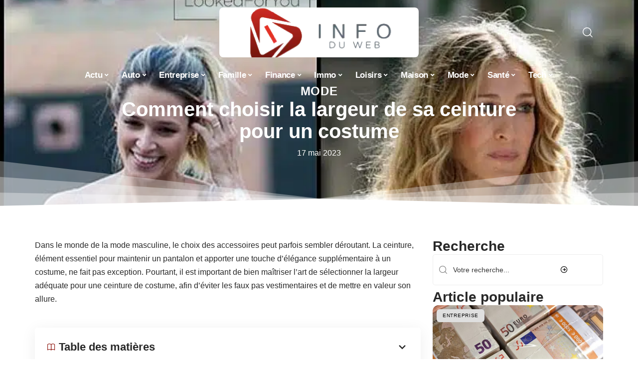

--- FILE ---
content_type: text/html; charset=UTF-8
request_url: https://www.info-du-web.net/comment-choisir-la-largeur-de-sa-ceinture-pour-un-costume/
body_size: 34145
content:
<!DOCTYPE html>
<html lang="fr-FR">
<head><meta charset="UTF-8"><script>if(navigator.userAgent.match(/MSIE|Internet Explorer/i)||navigator.userAgent.match(/Trident\/7\..*?rv:11/i)){var href=document.location.href;if(!href.match(/[?&]nowprocket/)){if(href.indexOf("?")==-1){if(href.indexOf("#")==-1){document.location.href=href+"?nowprocket=1"}else{document.location.href=href.replace("#","?nowprocket=1#")}}else{if(href.indexOf("#")==-1){document.location.href=href+"&nowprocket=1"}else{document.location.href=href.replace("#","&nowprocket=1#")}}}}</script><script>(()=>{class RocketLazyLoadScripts{constructor(){this.v="2.0.4",this.userEvents=["keydown","keyup","mousedown","mouseup","mousemove","mouseover","mouseout","touchmove","touchstart","touchend","touchcancel","wheel","click","dblclick","input"],this.attributeEvents=["onblur","onclick","oncontextmenu","ondblclick","onfocus","onmousedown","onmouseenter","onmouseleave","onmousemove","onmouseout","onmouseover","onmouseup","onmousewheel","onscroll","onsubmit"]}async t(){this.i(),this.o(),/iP(ad|hone)/.test(navigator.userAgent)&&this.h(),this.u(),this.l(this),this.m(),this.k(this),this.p(this),this._(),await Promise.all([this.R(),this.L()]),this.lastBreath=Date.now(),this.S(this),this.P(),this.D(),this.O(),this.M(),await this.C(this.delayedScripts.normal),await this.C(this.delayedScripts.defer),await this.C(this.delayedScripts.async),await this.T(),await this.F(),await this.j(),await this.A(),window.dispatchEvent(new Event("rocket-allScriptsLoaded")),this.everythingLoaded=!0,this.lastTouchEnd&&await new Promise(t=>setTimeout(t,500-Date.now()+this.lastTouchEnd)),this.I(),this.H(),this.U(),this.W()}i(){this.CSPIssue=sessionStorage.getItem("rocketCSPIssue"),document.addEventListener("securitypolicyviolation",t=>{this.CSPIssue||"script-src-elem"!==t.violatedDirective||"data"!==t.blockedURI||(this.CSPIssue=!0,sessionStorage.setItem("rocketCSPIssue",!0))},{isRocket:!0})}o(){window.addEventListener("pageshow",t=>{this.persisted=t.persisted,this.realWindowLoadedFired=!0},{isRocket:!0}),window.addEventListener("pagehide",()=>{this.onFirstUserAction=null},{isRocket:!0})}h(){let t;function e(e){t=e}window.addEventListener("touchstart",e,{isRocket:!0}),window.addEventListener("touchend",function i(o){o.changedTouches[0]&&t.changedTouches[0]&&Math.abs(o.changedTouches[0].pageX-t.changedTouches[0].pageX)<10&&Math.abs(o.changedTouches[0].pageY-t.changedTouches[0].pageY)<10&&o.timeStamp-t.timeStamp<200&&(window.removeEventListener("touchstart",e,{isRocket:!0}),window.removeEventListener("touchend",i,{isRocket:!0}),"INPUT"===o.target.tagName&&"text"===o.target.type||(o.target.dispatchEvent(new TouchEvent("touchend",{target:o.target,bubbles:!0})),o.target.dispatchEvent(new MouseEvent("mouseover",{target:o.target,bubbles:!0})),o.target.dispatchEvent(new PointerEvent("click",{target:o.target,bubbles:!0,cancelable:!0,detail:1,clientX:o.changedTouches[0].clientX,clientY:o.changedTouches[0].clientY})),event.preventDefault()))},{isRocket:!0})}q(t){this.userActionTriggered||("mousemove"!==t.type||this.firstMousemoveIgnored?"keyup"===t.type||"mouseover"===t.type||"mouseout"===t.type||(this.userActionTriggered=!0,this.onFirstUserAction&&this.onFirstUserAction()):this.firstMousemoveIgnored=!0),"click"===t.type&&t.preventDefault(),t.stopPropagation(),t.stopImmediatePropagation(),"touchstart"===this.lastEvent&&"touchend"===t.type&&(this.lastTouchEnd=Date.now()),"click"===t.type&&(this.lastTouchEnd=0),this.lastEvent=t.type,t.composedPath&&t.composedPath()[0].getRootNode()instanceof ShadowRoot&&(t.rocketTarget=t.composedPath()[0]),this.savedUserEvents.push(t)}u(){this.savedUserEvents=[],this.userEventHandler=this.q.bind(this),this.userEvents.forEach(t=>window.addEventListener(t,this.userEventHandler,{passive:!1,isRocket:!0})),document.addEventListener("visibilitychange",this.userEventHandler,{isRocket:!0})}U(){this.userEvents.forEach(t=>window.removeEventListener(t,this.userEventHandler,{passive:!1,isRocket:!0})),document.removeEventListener("visibilitychange",this.userEventHandler,{isRocket:!0}),this.savedUserEvents.forEach(t=>{(t.rocketTarget||t.target).dispatchEvent(new window[t.constructor.name](t.type,t))})}m(){const t="return false",e=Array.from(this.attributeEvents,t=>"data-rocket-"+t),i="["+this.attributeEvents.join("],[")+"]",o="[data-rocket-"+this.attributeEvents.join("],[data-rocket-")+"]",s=(e,i,o)=>{o&&o!==t&&(e.setAttribute("data-rocket-"+i,o),e["rocket"+i]=new Function("event",o),e.setAttribute(i,t))};new MutationObserver(t=>{for(const n of t)"attributes"===n.type&&(n.attributeName.startsWith("data-rocket-")||this.everythingLoaded?n.attributeName.startsWith("data-rocket-")&&this.everythingLoaded&&this.N(n.target,n.attributeName.substring(12)):s(n.target,n.attributeName,n.target.getAttribute(n.attributeName))),"childList"===n.type&&n.addedNodes.forEach(t=>{if(t.nodeType===Node.ELEMENT_NODE)if(this.everythingLoaded)for(const i of[t,...t.querySelectorAll(o)])for(const t of i.getAttributeNames())e.includes(t)&&this.N(i,t.substring(12));else for(const e of[t,...t.querySelectorAll(i)])for(const t of e.getAttributeNames())this.attributeEvents.includes(t)&&s(e,t,e.getAttribute(t))})}).observe(document,{subtree:!0,childList:!0,attributeFilter:[...this.attributeEvents,...e]})}I(){this.attributeEvents.forEach(t=>{document.querySelectorAll("[data-rocket-"+t+"]").forEach(e=>{this.N(e,t)})})}N(t,e){const i=t.getAttribute("data-rocket-"+e);i&&(t.setAttribute(e,i),t.removeAttribute("data-rocket-"+e))}k(t){Object.defineProperty(HTMLElement.prototype,"onclick",{get(){return this.rocketonclick||null},set(e){this.rocketonclick=e,this.setAttribute(t.everythingLoaded?"onclick":"data-rocket-onclick","this.rocketonclick(event)")}})}S(t){function e(e,i){let o=e[i];e[i]=null,Object.defineProperty(e,i,{get:()=>o,set(s){t.everythingLoaded?o=s:e["rocket"+i]=o=s}})}e(document,"onreadystatechange"),e(window,"onload"),e(window,"onpageshow");try{Object.defineProperty(document,"readyState",{get:()=>t.rocketReadyState,set(e){t.rocketReadyState=e},configurable:!0}),document.readyState="loading"}catch(t){console.log("WPRocket DJE readyState conflict, bypassing")}}l(t){this.originalAddEventListener=EventTarget.prototype.addEventListener,this.originalRemoveEventListener=EventTarget.prototype.removeEventListener,this.savedEventListeners=[],EventTarget.prototype.addEventListener=function(e,i,o){o&&o.isRocket||!t.B(e,this)&&!t.userEvents.includes(e)||t.B(e,this)&&!t.userActionTriggered||e.startsWith("rocket-")||t.everythingLoaded?t.originalAddEventListener.call(this,e,i,o):(t.savedEventListeners.push({target:this,remove:!1,type:e,func:i,options:o}),"mouseenter"!==e&&"mouseleave"!==e||t.originalAddEventListener.call(this,e,t.savedUserEvents.push,o))},EventTarget.prototype.removeEventListener=function(e,i,o){o&&o.isRocket||!t.B(e,this)&&!t.userEvents.includes(e)||t.B(e,this)&&!t.userActionTriggered||e.startsWith("rocket-")||t.everythingLoaded?t.originalRemoveEventListener.call(this,e,i,o):t.savedEventListeners.push({target:this,remove:!0,type:e,func:i,options:o})}}J(t,e){this.savedEventListeners=this.savedEventListeners.filter(i=>{let o=i.type,s=i.target||window;return e!==o||t!==s||(this.B(o,s)&&(i.type="rocket-"+o),this.$(i),!1)})}H(){EventTarget.prototype.addEventListener=this.originalAddEventListener,EventTarget.prototype.removeEventListener=this.originalRemoveEventListener,this.savedEventListeners.forEach(t=>this.$(t))}$(t){t.remove?this.originalRemoveEventListener.call(t.target,t.type,t.func,t.options):this.originalAddEventListener.call(t.target,t.type,t.func,t.options)}p(t){let e;function i(e){return t.everythingLoaded?e:e.split(" ").map(t=>"load"===t||t.startsWith("load.")?"rocket-jquery-load":t).join(" ")}function o(o){function s(e){const s=o.fn[e];o.fn[e]=o.fn.init.prototype[e]=function(){return this[0]===window&&t.userActionTriggered&&("string"==typeof arguments[0]||arguments[0]instanceof String?arguments[0]=i(arguments[0]):"object"==typeof arguments[0]&&Object.keys(arguments[0]).forEach(t=>{const e=arguments[0][t];delete arguments[0][t],arguments[0][i(t)]=e})),s.apply(this,arguments),this}}if(o&&o.fn&&!t.allJQueries.includes(o)){const e={DOMContentLoaded:[],"rocket-DOMContentLoaded":[]};for(const t in e)document.addEventListener(t,()=>{e[t].forEach(t=>t())},{isRocket:!0});o.fn.ready=o.fn.init.prototype.ready=function(i){function s(){parseInt(o.fn.jquery)>2?setTimeout(()=>i.bind(document)(o)):i.bind(document)(o)}return"function"==typeof i&&(t.realDomReadyFired?!t.userActionTriggered||t.fauxDomReadyFired?s():e["rocket-DOMContentLoaded"].push(s):e.DOMContentLoaded.push(s)),o([])},s("on"),s("one"),s("off"),t.allJQueries.push(o)}e=o}t.allJQueries=[],o(window.jQuery),Object.defineProperty(window,"jQuery",{get:()=>e,set(t){o(t)}})}P(){const t=new Map;document.write=document.writeln=function(e){const i=document.currentScript,o=document.createRange(),s=i.parentElement;let n=t.get(i);void 0===n&&(n=i.nextSibling,t.set(i,n));const c=document.createDocumentFragment();o.setStart(c,0),c.appendChild(o.createContextualFragment(e)),s.insertBefore(c,n)}}async R(){return new Promise(t=>{this.userActionTriggered?t():this.onFirstUserAction=t})}async L(){return new Promise(t=>{document.addEventListener("DOMContentLoaded",()=>{this.realDomReadyFired=!0,t()},{isRocket:!0})})}async j(){return this.realWindowLoadedFired?Promise.resolve():new Promise(t=>{window.addEventListener("load",t,{isRocket:!0})})}M(){this.pendingScripts=[];this.scriptsMutationObserver=new MutationObserver(t=>{for(const e of t)e.addedNodes.forEach(t=>{"SCRIPT"!==t.tagName||t.noModule||t.isWPRocket||this.pendingScripts.push({script:t,promise:new Promise(e=>{const i=()=>{const i=this.pendingScripts.findIndex(e=>e.script===t);i>=0&&this.pendingScripts.splice(i,1),e()};t.addEventListener("load",i,{isRocket:!0}),t.addEventListener("error",i,{isRocket:!0}),setTimeout(i,1e3)})})})}),this.scriptsMutationObserver.observe(document,{childList:!0,subtree:!0})}async F(){await this.X(),this.pendingScripts.length?(await this.pendingScripts[0].promise,await this.F()):this.scriptsMutationObserver.disconnect()}D(){this.delayedScripts={normal:[],async:[],defer:[]},document.querySelectorAll("script[type$=rocketlazyloadscript]").forEach(t=>{t.hasAttribute("data-rocket-src")?t.hasAttribute("async")&&!1!==t.async?this.delayedScripts.async.push(t):t.hasAttribute("defer")&&!1!==t.defer||"module"===t.getAttribute("data-rocket-type")?this.delayedScripts.defer.push(t):this.delayedScripts.normal.push(t):this.delayedScripts.normal.push(t)})}async _(){await this.L();let t=[];document.querySelectorAll("script[type$=rocketlazyloadscript][data-rocket-src]").forEach(e=>{let i=e.getAttribute("data-rocket-src");if(i&&!i.startsWith("data:")){i.startsWith("//")&&(i=location.protocol+i);try{const o=new URL(i).origin;o!==location.origin&&t.push({src:o,crossOrigin:e.crossOrigin||"module"===e.getAttribute("data-rocket-type")})}catch(t){}}}),t=[...new Map(t.map(t=>[JSON.stringify(t),t])).values()],this.Y(t,"preconnect")}async G(t){if(await this.K(),!0!==t.noModule||!("noModule"in HTMLScriptElement.prototype))return new Promise(e=>{let i;function o(){(i||t).setAttribute("data-rocket-status","executed"),e()}try{if(navigator.userAgent.includes("Firefox/")||""===navigator.vendor||this.CSPIssue)i=document.createElement("script"),[...t.attributes].forEach(t=>{let e=t.nodeName;"type"!==e&&("data-rocket-type"===e&&(e="type"),"data-rocket-src"===e&&(e="src"),i.setAttribute(e,t.nodeValue))}),t.text&&(i.text=t.text),t.nonce&&(i.nonce=t.nonce),i.hasAttribute("src")?(i.addEventListener("load",o,{isRocket:!0}),i.addEventListener("error",()=>{i.setAttribute("data-rocket-status","failed-network"),e()},{isRocket:!0}),setTimeout(()=>{i.isConnected||e()},1)):(i.text=t.text,o()),i.isWPRocket=!0,t.parentNode.replaceChild(i,t);else{const i=t.getAttribute("data-rocket-type"),s=t.getAttribute("data-rocket-src");i?(t.type=i,t.removeAttribute("data-rocket-type")):t.removeAttribute("type"),t.addEventListener("load",o,{isRocket:!0}),t.addEventListener("error",i=>{this.CSPIssue&&i.target.src.startsWith("data:")?(console.log("WPRocket: CSP fallback activated"),t.removeAttribute("src"),this.G(t).then(e)):(t.setAttribute("data-rocket-status","failed-network"),e())},{isRocket:!0}),s?(t.fetchPriority="high",t.removeAttribute("data-rocket-src"),t.src=s):t.src="data:text/javascript;base64,"+window.btoa(unescape(encodeURIComponent(t.text)))}}catch(i){t.setAttribute("data-rocket-status","failed-transform"),e()}});t.setAttribute("data-rocket-status","skipped")}async C(t){const e=t.shift();return e?(e.isConnected&&await this.G(e),this.C(t)):Promise.resolve()}O(){this.Y([...this.delayedScripts.normal,...this.delayedScripts.defer,...this.delayedScripts.async],"preload")}Y(t,e){this.trash=this.trash||[];let i=!0;var o=document.createDocumentFragment();t.forEach(t=>{const s=t.getAttribute&&t.getAttribute("data-rocket-src")||t.src;if(s&&!s.startsWith("data:")){const n=document.createElement("link");n.href=s,n.rel=e,"preconnect"!==e&&(n.as="script",n.fetchPriority=i?"high":"low"),t.getAttribute&&"module"===t.getAttribute("data-rocket-type")&&(n.crossOrigin=!0),t.crossOrigin&&(n.crossOrigin=t.crossOrigin),t.integrity&&(n.integrity=t.integrity),t.nonce&&(n.nonce=t.nonce),o.appendChild(n),this.trash.push(n),i=!1}}),document.head.appendChild(o)}W(){this.trash.forEach(t=>t.remove())}async T(){try{document.readyState="interactive"}catch(t){}this.fauxDomReadyFired=!0;try{await this.K(),this.J(document,"readystatechange"),document.dispatchEvent(new Event("rocket-readystatechange")),await this.K(),document.rocketonreadystatechange&&document.rocketonreadystatechange(),await this.K(),this.J(document,"DOMContentLoaded"),document.dispatchEvent(new Event("rocket-DOMContentLoaded")),await this.K(),this.J(window,"DOMContentLoaded"),window.dispatchEvent(new Event("rocket-DOMContentLoaded"))}catch(t){console.error(t)}}async A(){try{document.readyState="complete"}catch(t){}try{await this.K(),this.J(document,"readystatechange"),document.dispatchEvent(new Event("rocket-readystatechange")),await this.K(),document.rocketonreadystatechange&&document.rocketonreadystatechange(),await this.K(),this.J(window,"load"),window.dispatchEvent(new Event("rocket-load")),await this.K(),window.rocketonload&&window.rocketonload(),await this.K(),this.allJQueries.forEach(t=>t(window).trigger("rocket-jquery-load")),await this.K(),this.J(window,"pageshow");const t=new Event("rocket-pageshow");t.persisted=this.persisted,window.dispatchEvent(t),await this.K(),window.rocketonpageshow&&window.rocketonpageshow({persisted:this.persisted})}catch(t){console.error(t)}}async K(){Date.now()-this.lastBreath>45&&(await this.X(),this.lastBreath=Date.now())}async X(){return document.hidden?new Promise(t=>setTimeout(t)):new Promise(t=>requestAnimationFrame(t))}B(t,e){return e===document&&"readystatechange"===t||(e===document&&"DOMContentLoaded"===t||(e===window&&"DOMContentLoaded"===t||(e===window&&"load"===t||e===window&&"pageshow"===t)))}static run(){(new RocketLazyLoadScripts).t()}}RocketLazyLoadScripts.run()})();</script>
    
    <meta http-equiv="X-UA-Compatible" content="IE=edge">
    <meta name="viewport" content="width=device-width, initial-scale=1">
    <link rel="profile" href="https://gmpg.org/xfn/11">
	<meta name='robots' content='index, follow, max-image-preview:large, max-snippet:-1, max-video-preview:-1' />
            <link rel="apple-touch-icon" href="https://www.info-du-web.net/wp-content/uploads/info-du-web.net-512x512_2.png"/>
		            <meta name="msapplication-TileColor" content="#ffffff">
            <meta name="msapplication-TileImage" content="https://www.info-du-web.net/wp-content/uploads/info-du-web.net-512x512_2.png"/>
		<meta http-equiv="Content-Security-Policy" content="upgrade-insecure-requests">

	<!-- This site is optimized with the Yoast SEO plugin v26.8 - https://yoast.com/product/yoast-seo-wordpress/ -->
	<title>Comment choisir la largeur de sa ceinture pour un costume</title>
<link data-rocket-prefetch href="https://www.googletagmanager.com" rel="dns-prefetch"><link rel="preload" data-rocket-preload as="image" href="https://www.info-du-web.net/wp-content/uploads/vestidos2.jpg" fetchpriority="high">
	<link rel="canonical" href="https://www.info-du-web.net/comment-choisir-la-largeur-de-sa-ceinture-pour-un-costume/" />
	<meta property="og:locale" content="fr_FR" />
	<meta property="og:type" content="article" />
	<meta property="og:title" content="Comment choisir la largeur de sa ceinture pour un costume" />
	<meta property="og:description" content="Dans le monde de la mode masculine, le choix des accessoires peut parfois sembler déroutant. La ceinture, élément essentiel pour maintenir un pantalon et apporter une touche d&rsquo;élégance supplémentaire à un costume, ne fait pas exception. Pourtant, il est important de bien maîtriser l&rsquo;art de sélectionner la largeur adéquate pour une ceinture de costume, afin [&hellip;]" />
	<meta property="og:url" content="https://www.info-du-web.net/comment-choisir-la-largeur-de-sa-ceinture-pour-un-costume/" />
	<meta property="og:site_name" content="Info du Web" />
	<meta property="article:published_time" content="2023-05-17T18:40:45+00:00" />
	<meta property="og:image" content="https://www.info-du-web.net/wp-content/uploads/vestidos2.jpg" />
	<meta property="og:image:width" content="800" />
	<meta property="og:image:height" content="800" />
	<meta property="og:image:type" content="image/jpeg" />
	<meta name="author" content="Watson" />
	<meta name="twitter:label1" content="Écrit par" />
	<meta name="twitter:data1" content="Watson" />
	<meta name="twitter:label2" content="Durée de lecture estimée" />
	<meta name="twitter:data2" content="3 minutes" />
	<script type="application/ld+json" class="yoast-schema-graph">{"@context":"https://schema.org","@graph":[{"@type":"Article","@id":"https://www.info-du-web.net/comment-choisir-la-largeur-de-sa-ceinture-pour-un-costume/#article","isPartOf":{"@id":"https://www.info-du-web.net/comment-choisir-la-largeur-de-sa-ceinture-pour-un-costume/"},"author":{"name":"Watson","@id":"https://www.info-du-web.net/#/schema/person/d8d63a1d5bbf249a873ceb5ead25bc98"},"headline":"Comment choisir la largeur de sa ceinture pour un costume","datePublished":"2023-05-17T18:40:45+00:00","mainEntityOfPage":{"@id":"https://www.info-du-web.net/comment-choisir-la-largeur-de-sa-ceinture-pour-un-costume/"},"wordCount":691,"image":{"@id":"https://www.info-du-web.net/comment-choisir-la-largeur-de-sa-ceinture-pour-un-costume/#primaryimage"},"thumbnailUrl":"https://www.info-du-web.net/wp-content/uploads/vestidos2.jpg","articleSection":["Mode"],"inLanguage":"fr-FR"},{"@type":"WebPage","@id":"https://www.info-du-web.net/comment-choisir-la-largeur-de-sa-ceinture-pour-un-costume/","url":"https://www.info-du-web.net/comment-choisir-la-largeur-de-sa-ceinture-pour-un-costume/","name":"Comment choisir la largeur de sa ceinture pour un costume","isPartOf":{"@id":"https://www.info-du-web.net/#website"},"primaryImageOfPage":{"@id":"https://www.info-du-web.net/comment-choisir-la-largeur-de-sa-ceinture-pour-un-costume/#primaryimage"},"image":{"@id":"https://www.info-du-web.net/comment-choisir-la-largeur-de-sa-ceinture-pour-un-costume/#primaryimage"},"thumbnailUrl":"https://www.info-du-web.net/wp-content/uploads/vestidos2.jpg","datePublished":"2023-05-17T18:40:45+00:00","author":{"@id":"https://www.info-du-web.net/#/schema/person/d8d63a1d5bbf249a873ceb5ead25bc98"},"breadcrumb":{"@id":"https://www.info-du-web.net/comment-choisir-la-largeur-de-sa-ceinture-pour-un-costume/#breadcrumb"},"inLanguage":"fr-FR","potentialAction":[{"@type":"ReadAction","target":["https://www.info-du-web.net/comment-choisir-la-largeur-de-sa-ceinture-pour-un-costume/"]}]},{"@type":"ImageObject","inLanguage":"fr-FR","@id":"https://www.info-du-web.net/comment-choisir-la-largeur-de-sa-ceinture-pour-un-costume/#primaryimage","url":"https://www.info-du-web.net/wp-content/uploads/vestidos2.jpg","contentUrl":"https://www.info-du-web.net/wp-content/uploads/vestidos2.jpg","width":800,"height":800},{"@type":"BreadcrumbList","@id":"https://www.info-du-web.net/comment-choisir-la-largeur-de-sa-ceinture-pour-un-costume/#breadcrumb","itemListElement":[{"@type":"ListItem","position":1,"name":"Accueil","item":"https://www.info-du-web.net/"},{"@type":"ListItem","position":2,"name":"Comment choisir la largeur de sa ceinture pour un costume"}]},{"@type":"WebSite","@id":"https://www.info-du-web.net/#website","url":"https://www.info-du-web.net/","name":"Info du Web","description":"Conseils &amp; informations utiles","potentialAction":[{"@type":"SearchAction","target":{"@type":"EntryPoint","urlTemplate":"https://www.info-du-web.net/?s={search_term_string}"},"query-input":{"@type":"PropertyValueSpecification","valueRequired":true,"valueName":"search_term_string"}}],"inLanguage":"fr-FR"},{"@type":"Person","@id":"https://www.info-du-web.net/#/schema/person/d8d63a1d5bbf249a873ceb5ead25bc98","name":"Watson","image":{"@type":"ImageObject","inLanguage":"fr-FR","@id":"https://www.info-du-web.net/#/schema/person/image/","url":"https://secure.gravatar.com/avatar/bee0ca957af77708e9422a0dbe095ef8d937fcb3cec57f2fe0ab8d2d30170198?s=96&d=mm&r=g","contentUrl":"https://secure.gravatar.com/avatar/bee0ca957af77708e9422a0dbe095ef8d937fcb3cec57f2fe0ab8d2d30170198?s=96&d=mm&r=g","caption":"Watson"}}]}</script>
	<!-- / Yoast SEO plugin. -->


<link rel="alternate" type="application/rss+xml" title="Info du Web &raquo; Flux" href="https://www.info-du-web.net/feed/" />
<link rel="alternate" title="oEmbed (JSON)" type="application/json+oembed" href="https://www.info-du-web.net/wp-json/oembed/1.0/embed?url=https%3A%2F%2Fwww.info-du-web.net%2Fcomment-choisir-la-largeur-de-sa-ceinture-pour-un-costume%2F" />
<link rel="alternate" title="oEmbed (XML)" type="text/xml+oembed" href="https://www.info-du-web.net/wp-json/oembed/1.0/embed?url=https%3A%2F%2Fwww.info-du-web.net%2Fcomment-choisir-la-largeur-de-sa-ceinture-pour-un-costume%2F&#038;format=xml" />
<style id='wp-img-auto-sizes-contain-inline-css'>
img:is([sizes=auto i],[sizes^="auto," i]){contain-intrinsic-size:3000px 1500px}
/*# sourceURL=wp-img-auto-sizes-contain-inline-css */
</style>
<link data-minify="1" rel='stylesheet' id='global-tweaks-css' href='https://www.info-du-web.net/wp-content/cache/min/1/wp-content/plugins/zz-awp-optimize/assets/css/global-tweaks.css?ver=1769154012' media='all' />
<link data-minify="1" rel='stylesheet' id='theme-tweaks-css' href='https://www.info-du-web.net/wp-content/cache/min/1/wp-content/plugins/zz-awp-optimize/inc/themes/foxiz/assets/css/tweaks.css?ver=1769154012' media='all' />
<link data-minify="1" rel='stylesheet' id='font-system-css' href='https://www.info-du-web.net/wp-content/cache/min/1/wp-content/plugins/zz-awp-optimize/assets/css/font-system.css?ver=1769154012' media='all' />
<style id='wp-emoji-styles-inline-css'>

	img.wp-smiley, img.emoji {
		display: inline !important;
		border: none !important;
		box-shadow: none !important;
		height: 1em !important;
		width: 1em !important;
		margin: 0 0.07em !important;
		vertical-align: -0.1em !important;
		background: none !important;
		padding: 0 !important;
	}
/*# sourceURL=wp-emoji-styles-inline-css */
</style>
<link rel='stylesheet' id='elementor-frontend-css' href='https://www.info-du-web.net/wp-content/plugins/elementor/assets/css/frontend.min.css?ver=3.34.2' media='all' />
<style id='elementor-frontend-inline-css'>
.elementor-13976 .elementor-element.elementor-element-3c0eb079:not(.elementor-motion-effects-element-type-background), .elementor-13976 .elementor-element.elementor-element-3c0eb079 > .elementor-motion-effects-container > .elementor-motion-effects-layer{background-image:var(--wpr-bg-ead926d1-0216-40bd-858c-d76ca42ef948);}
/*# sourceURL=elementor-frontend-inline-css */
</style>
<link rel='stylesheet' id='elementor-post-13645-css' href='https://www.info-du-web.net/wp-content/uploads/elementor/css/post-13645.css?ver=1769154011' media='all' />
<link rel='stylesheet' id='elementor-post-13976-css' href='https://www.info-du-web.net/wp-content/uploads/elementor/css/post-13976.css?ver=1769154011' media='all' />
<link data-minify="1" rel='stylesheet' id='foxiz-main-css' href='https://www.info-du-web.net/wp-content/cache/min/1/wp-content/themes/foxiz/assets/css/main.css?ver=1769154012' media='all' />
<link data-minify="1" rel='stylesheet' id='foxiz-print-css' href='https://www.info-du-web.net/wp-content/cache/min/1/wp-content/themes/foxiz/assets/css/print.css?ver=1769154012' media='all' />
<link rel='stylesheet' id='foxiz-style-css' href='https://www.info-du-web.net/wp-content/themes/foxiz-child-013/style.css?ver=1.8.1' media='all' />
<style id='foxiz-style-inline-css'>
:root {--g-color :#901912;--g-color-90 :#901912e6;}[data-theme="dark"], .light-scheme {--wc-add-cart-color :#ffffff;}[data-theme="dark"].is-hd-4 {--nav-bg: #191c20;--nav-bg-from: #191c20;--nav-bg-to: #191c20;}[data-theme="dark"].is-hd-5, [data-theme="dark"].is-hd-5:not(.sticky-on) {--nav-bg: #191c20;--nav-bg-from: #191c20;--nav-bg-to: #191c20;}:root {--max-width-wo-sb : 860px;--hyperlink-line-color :var(--g-color);}.search-header:before { background-repeat : no-repeat;background-size : cover;background-attachment : scroll;background-position : center center;}[data-theme="dark"] .search-header:before { background-repeat : no-repeat;background-size : cover;background-attachment : scroll;background-position : center center;}.footer-has-bg { background-color : #88888812;}
/*# sourceURL=foxiz-style-inline-css */
</style>
<link data-minify="1" rel='stylesheet' id='foxiz-parent-css' href='https://www.info-du-web.net/wp-content/cache/min/1/wp-content/themes/foxiz/style.css?ver=1769154012' media='all' />
<link data-minify="1" rel='stylesheet' id='foxiz-theme013-color-css' href='https://www.info-du-web.net/wp-content/cache/min/1/wp-content/themes/foxiz-child-013/style-theme013-color.css?ver=1769154012' media='all' />
<link data-minify="1" rel='stylesheet' id='foxiz-theme013-css' href='https://www.info-du-web.net/wp-content/cache/min/1/wp-content/themes/foxiz-child-013/style-theme013.css?ver=1769154012' media='all' />
<style id='rocket-lazyload-inline-css'>
.rll-youtube-player{position:relative;padding-bottom:56.23%;height:0;overflow:hidden;max-width:100%;}.rll-youtube-player:focus-within{outline: 2px solid currentColor;outline-offset: 5px;}.rll-youtube-player iframe{position:absolute;top:0;left:0;width:100%;height:100%;z-index:100;background:0 0}.rll-youtube-player img{bottom:0;display:block;left:0;margin:auto;max-width:100%;width:100%;position:absolute;right:0;top:0;border:none;height:auto;-webkit-transition:.4s all;-moz-transition:.4s all;transition:.4s all}.rll-youtube-player img:hover{-webkit-filter:brightness(75%)}.rll-youtube-player .play{height:100%;width:100%;left:0;top:0;position:absolute;background:var(--wpr-bg-cda045d8-67fb-4766-88ca-b33be02c3428) no-repeat center;background-color: transparent !important;cursor:pointer;border:none;}.wp-embed-responsive .wp-has-aspect-ratio .rll-youtube-player{position:absolute;padding-bottom:0;width:100%;height:100%;top:0;bottom:0;left:0;right:0}
/*# sourceURL=rocket-lazyload-inline-css */
</style>
<script src="https://www.info-du-web.net/wp-includes/js/jquery/jquery.min.js?ver=3.7.1" id="jquery-core-js" data-rocket-defer defer></script>
<script src="https://www.info-du-web.net/wp-includes/js/jquery/jquery-migrate.min.js?ver=3.4.1" id="jquery-migrate-js" data-rocket-defer defer></script>
<link rel="https://api.w.org/" href="https://www.info-du-web.net/wp-json/" /><link rel="alternate" title="JSON" type="application/json" href="https://www.info-du-web.net/wp-json/wp/v2/posts/10834" /><meta name="generator" content="WordPress 6.9" />
<link rel='shortlink' href='https://www.info-du-web.net/?p=10834' />
<link rel="EditURI" type="application/rsd+xml" title="RSD" href="https://www.info-du-web.net/send.php?rsd" />
<!-- Google tag (gtag.js) -->
<script type="rocketlazyloadscript" async data-rocket-src="https://www.googletagmanager.com/gtag/js?id=G-8V6XNB3L48"></script>
<script type="rocketlazyloadscript">
  window.dataLayer = window.dataLayer || [];
  function gtag(){dataLayer.push(arguments);}
  gtag('js', new Date());

  gtag('config', 'G-8V6XNB3L48');
</script>
<link rel="icon" type="image/png" href="/wp-content/uploads/fbrfg/favicon-96x96.png" sizes="96x96" />
<link rel="icon" type="image/svg+xml" href="/wp-content/uploads/fbrfg/favicon.svg" />
<link rel="shortcut icon" href="/wp-content/uploads/fbrfg/favicon.ico" />
<link rel="apple-touch-icon" sizes="180x180" href="/wp-content/uploads/fbrfg/apple-touch-icon.png" />
<link rel="manifest" href="/wp-content/uploads/fbrfg/site.webmanifest" /><style>
        .elementor-widget-sidebar {
            position: sticky !important;
            top: 20px !important;
        }
    </style><meta name="generator" content="Elementor 3.34.2; features: e_font_icon_svg, additional_custom_breakpoints; settings: css_print_method-external, google_font-enabled, font_display-swap">
			<style>
				.e-con.e-parent:nth-of-type(n+4):not(.e-lazyloaded):not(.e-no-lazyload),
				.e-con.e-parent:nth-of-type(n+4):not(.e-lazyloaded):not(.e-no-lazyload) * {
					background-image: none !important;
				}
				@media screen and (max-height: 1024px) {
					.e-con.e-parent:nth-of-type(n+3):not(.e-lazyloaded):not(.e-no-lazyload),
					.e-con.e-parent:nth-of-type(n+3):not(.e-lazyloaded):not(.e-no-lazyload) * {
						background-image: none !important;
					}
				}
				@media screen and (max-height: 640px) {
					.e-con.e-parent:nth-of-type(n+2):not(.e-lazyloaded):not(.e-no-lazyload),
					.e-con.e-parent:nth-of-type(n+2):not(.e-lazyloaded):not(.e-no-lazyload) * {
						background-image: none !important;
					}
				}
			</style>
			<link rel="icon" href="https://www.info-du-web.net/wp-content/uploads/info-du-web.net-512x512_2-1-150x150.png" sizes="32x32" />
<link rel="icon" href="https://www.info-du-web.net/wp-content/uploads/info-du-web.net-512x512_2-1-300x300.png" sizes="192x192" />
<link rel="apple-touch-icon" href="https://www.info-du-web.net/wp-content/uploads/info-du-web.net-512x512_2-1-300x300.png" />
<meta name="msapplication-TileImage" content="https://www.info-du-web.net/wp-content/uploads/info-du-web.net-512x512_2-1-300x300.png" />
<noscript><style id="rocket-lazyload-nojs-css">.rll-youtube-player, [data-lazy-src]{display:none !important;}</style></noscript><style id="rocket-lazyrender-inline-css">[data-wpr-lazyrender] {content-visibility: auto;}</style><style id="wpr-lazyload-bg-container"></style><style id="wpr-lazyload-bg-exclusion">.elementor-13976 .elementor-element.elementor-element-3c0eb079:not(.elementor-motion-effects-element-type-background), .elementor-13976 .elementor-element.elementor-element-3c0eb079 > .elementor-motion-effects-container > .elementor-motion-effects-layer{--wpr-bg-ead926d1-0216-40bd-858c-d76ca42ef948: url('https://www.info-du-web.net/wp-content/uploads/vestidos2.jpg');}</style>
<noscript>
<style id="wpr-lazyload-bg-nostyle">.rll-youtube-player .play{--wpr-bg-cda045d8-67fb-4766-88ca-b33be02c3428: url('https://www.info-du-web.net/wp-content/plugins/wp-rocket/assets/img/youtube.png');}</style>
</noscript>
<script type="application/javascript">const rocket_pairs = [{"selector":".rll-youtube-player .play","style":".rll-youtube-player .play{--wpr-bg-cda045d8-67fb-4766-88ca-b33be02c3428: url('https:\/\/www.info-du-web.net\/wp-content\/plugins\/wp-rocket\/assets\/img\/youtube.png');}","hash":"cda045d8-67fb-4766-88ca-b33be02c3428","url":"https:\/\/www.info-du-web.net\/wp-content\/plugins\/wp-rocket\/assets\/img\/youtube.png"}]; const rocket_excluded_pairs = [{"selector":".elementor-13976 .elementor-element.elementor-element-3c0eb079:not(.elementor-motion-effects-element-type-background), .elementor-13976 .elementor-element.elementor-element-3c0eb079 > .elementor-motion-effects-container > .elementor-motion-effects-layer","style":".elementor-13976 .elementor-element.elementor-element-3c0eb079:not(.elementor-motion-effects-element-type-background), .elementor-13976 .elementor-element.elementor-element-3c0eb079 > .elementor-motion-effects-container > .elementor-motion-effects-layer{--wpr-bg-ead926d1-0216-40bd-858c-d76ca42ef948: url('https:\/\/www.info-du-web.net\/wp-content\/uploads\/vestidos2.jpg');}","hash":"ead926d1-0216-40bd-858c-d76ca42ef948","url":"https:\/\/www.info-du-web.net\/wp-content\/uploads\/vestidos2.jpg"}];</script><meta name="generator" content="WP Rocket 3.20.3" data-wpr-features="wpr_lazyload_css_bg_img wpr_delay_js wpr_defer_js wpr_minify_js wpr_lazyload_images wpr_lazyload_iframes wpr_preconnect_external_domains wpr_automatic_lazy_rendering wpr_oci wpr_cache_webp wpr_minify_css wpr_desktop" /></head>
<body data-rsssl=1 class="wp-singular post-template-default single single-post postid-10834 single-format-standard wp-embed-responsive wp-theme-foxiz wp-child-theme-foxiz-child-013 elementor-default elementor-kit-13645 menu-ani-1 hover-ani-1 is-rm-1 is-hd-5 is-stemplate is-backtop none-m-backtop is-mstick is-smart-sticky sync-bookmarks" data-theme="default">
<div  class="site-outer">
	        <header  id="site-header" class="header-wrap rb-section header-5 header-fw style-none has-quick-menu">
			        <div  class="reading-indicator"><span id="reading-progress"></span></div>
		            <div  class="logo-sec">
                <div class="logo-sec-inner rb-container edge-padding">
                    <div class="logo-sec-left">
						                    </div>
                    <div class="logo-sec-center">        <div class="logo-wrap is-image-logo site-branding">
            <a href="https://www.info-du-web.net/" class="logo" title="Info du Web">
				<img fetchpriority="high" class="logo-default" data-mode="default" height="400" width="800" src="https://www.info-du-web.net/wp-content/uploads/info-du-web.net-800x400-1.png" srcset="https://www.info-du-web.net/wp-content/uploads/info-du-web.net-800x400-1.png 1x,https://www.info-du-web.net/wp-content/uploads/info-du-web.net-800x400-1.png 2x" alt="Info du Web" decoding="async" loading="eager"><img class="logo-dark" data-mode="dark" height="400" width="800" src="https://www.info-du-web.net/wp-content/uploads/info-du-web.net-800x400-1.png" srcset="https://www.info-du-web.net/wp-content/uploads/info-du-web.net-800x400-1.png 1x,https://www.info-du-web.net/wp-content/uploads/info-du-web.net-800x400-1.png 2x" alt="Info du Web" decoding="async" loading="eager">            </a>
        </div>
		</div>
                    <div class="logo-sec-right">
                        <div class="navbar-right">
							        <div class="wnav-holder w-header-search header-dropdown-outer">
            <a href="#" data-title="Recherche" class="icon-holder header-element search-btn search-trigger" aria-label="search">
				<i class="rbi rbi-search wnav-icon" aria-hidden="true"></i>				            </a>
			                <div class="header-dropdown">
                    <div class="header-search-form">
						        <form method="get" action="https://www.info-du-web.net/" class="rb-search-form">
            <div class="search-form-inner">
				                    <span class="search-icon"><i class="rbi rbi-search" aria-hidden="true"></i></span>
				                <span class="search-text"><input type="text" class="field" placeholder="Votre recherche..." value="" name="s"/></span>
                <span class="rb-search-submit"><input type="submit" value="Recherche"/>                        <i class="rbi rbi-cright" aria-hidden="true"></i></span>
            </div>
        </form>
							                    </div>
                </div>
			        </div>
		        <div class="dark-mode-toggle-wrap">
            <div class="dark-mode-toggle">
                <span class="dark-mode-slide">
                    <i class="dark-mode-slide-btn mode-icon-dark" data-title="Mode lumière"><svg class="svg-icon svg-mode-dark" aria-hidden="true" role="img" focusable="false" xmlns="http://www.w3.org/2000/svg" viewBox="0 0 512 512"><path fill="currentColor" d="M507.681,209.011c-1.297-6.991-7.324-12.111-14.433-12.262c-7.104-0.122-13.347,4.711-14.936,11.643 c-15.26,66.497-73.643,112.94-141.978,112.94c-80.321,0-145.667-65.346-145.667-145.666c0-68.335,46.443-126.718,112.942-141.976 c6.93-1.59,11.791-7.826,11.643-14.934c-0.149-7.108-5.269-13.136-12.259-14.434C287.546,1.454,271.735,0,256,0 C187.62,0,123.333,26.629,74.98,74.981C26.628,123.333,0,187.62,0,256s26.628,132.667,74.98,181.019 C123.333,485.371,187.62,512,256,512s132.667-26.629,181.02-74.981C485.372,388.667,512,324.38,512,256 C512,240.278,510.546,224.469,507.681,209.011z" /></svg></i>
                    <i class="dark-mode-slide-btn mode-icon-default" data-title="Mode sombre"><svg class="svg-icon svg-mode-light" aria-hidden="true" role="img" focusable="false" xmlns="http://www.w3.org/2000/svg" viewBox="0 0 232.447 232.447"><path fill="currentColor" d="M116.211,194.8c-4.143,0-7.5,3.357-7.5,7.5v22.643c0,4.143,3.357,7.5,7.5,7.5s7.5-3.357,7.5-7.5V202.3 C123.711,198.157,120.354,194.8,116.211,194.8z" /><path fill="currentColor" d="M116.211,37.645c4.143,0,7.5-3.357,7.5-7.5V7.505c0-4.143-3.357-7.5-7.5-7.5s-7.5,3.357-7.5,7.5v22.641 C108.711,34.288,112.068,37.645,116.211,37.645z" /><path fill="currentColor" d="M50.054,171.78l-16.016,16.008c-2.93,2.929-2.931,7.677-0.003,10.606c1.465,1.466,3.385,2.198,5.305,2.198 c1.919,0,3.838-0.731,5.302-2.195l16.016-16.008c2.93-2.929,2.931-7.677,0.003-10.606C57.731,168.852,52.982,168.851,50.054,171.78 z" /><path fill="currentColor" d="M177.083,62.852c1.919,0,3.838-0.731,5.302-2.195L198.4,44.649c2.93-2.929,2.931-7.677,0.003-10.606 c-2.93-2.932-7.679-2.931-10.607-0.003l-16.016,16.008c-2.93,2.929-2.931,7.677-0.003,10.607 C173.243,62.12,175.163,62.852,177.083,62.852z" /><path fill="currentColor" d="M37.645,116.224c0-4.143-3.357-7.5-7.5-7.5H7.5c-4.143,0-7.5,3.357-7.5,7.5s3.357,7.5,7.5,7.5h22.645 C34.287,123.724,37.645,120.366,37.645,116.224z" /><path fill="currentColor" d="M224.947,108.724h-22.652c-4.143,0-7.5,3.357-7.5,7.5s3.357,7.5,7.5,7.5h22.652c4.143,0,7.5-3.357,7.5-7.5 S229.09,108.724,224.947,108.724z" /><path fill="currentColor" d="M50.052,60.655c1.465,1.465,3.384,2.197,5.304,2.197c1.919,0,3.839-0.732,5.303-2.196c2.93-2.929,2.93-7.678,0.001-10.606 L44.652,34.042c-2.93-2.93-7.679-2.929-10.606-0.001c-2.93,2.929-2.93,7.678-0.001,10.606L50.052,60.655z" /><path fill="currentColor" d="M182.395,171.782c-2.93-2.929-7.679-2.93-10.606-0.001c-2.93,2.929-2.93,7.678-0.001,10.607l16.007,16.008 c1.465,1.465,3.384,2.197,5.304,2.197c1.919,0,3.839-0.732,5.303-2.196c2.93-2.929,2.93-7.678,0.001-10.607L182.395,171.782z" /><path fill="currentColor" d="M116.22,48.7c-37.232,0-67.523,30.291-67.523,67.523s30.291,67.523,67.523,67.523s67.522-30.291,67.522-67.523 S153.452,48.7,116.22,48.7z M116.22,168.747c-28.962,0-52.523-23.561-52.523-52.523S87.258,63.7,116.22,63.7 c28.961,0,52.522,23.562,52.522,52.523S145.181,168.747,116.22,168.747z" /></svg></i>
                </span>
            </div>
        </div>
		                        </div>
                    </div>
                </div>
            </div>
            <div id="navbar-outer" class="navbar-outer">
                <div id="sticky-holder" class="sticky-holder">
                    <div class="navbar-wrap">
                        <div class="rb-container edge-padding">
                            <div class="navbar-inner">
                                <div class="navbar-center">
									        <nav id="site-navigation" class="main-menu-wrap" aria-label="main menu"><ul id="menu-main-1" class="main-menu rb-menu large-menu" itemscope itemtype="https://www.schema.org/SiteNavigationElement"><li class="menu-item menu-item-type-taxonomy menu-item-object-category menu-item-7870 menu-item-has-children menu-has-child-mega is-child-wide"><a href="https://www.info-du-web.net/actu/"><span>Actu</span></a><div class="mega-dropdown is-mega-category"><div class="rb-container edge-padding"><div class="mega-dropdown-inner"><div class="mega-header mega-header-fw"><span class="h4">Actu</span><a class="mega-link is-meta" href="https://www.info-du-web.net/actu/"><span>Show More</span><i class="rbi rbi-cright" aria-hidden="true"></i></a></div><div id="mega-listing-7870" class="block-wrap block-small block-grid block-grid-small-1 rb-columns rb-col-5 is-gap-10"><div class="block-inner">        <div class="p-wrap p-grid p-grid-small-1" data-pid="14225">
	            <div class="feat-holder overlay-text">
				        <div class="p-featured">
			        <a class="p-flink" href="https://www.info-du-web.net/plaque-funeraire-comment-choisir-un-materiau-durable-et-resistant/" title="Plaque funéraire : comment choisir un matériau durable et résistant ?">
			<img width="330" height="220" src="data:image/svg+xml,%3Csvg%20xmlns='http://www.w3.org/2000/svg'%20viewBox='0%200%20330%20220'%3E%3C/svg%3E" class="featured-img wp-post-image" alt="Plaque funéraire : comment choisir un matériau durable et résistant ?" decoding="async" data-lazy-srcset="https://www.info-du-web.net/wp-content/uploads/plaque-funeraire-comment-choisir-un-materiau-durable-et-resistant-330x220.jpg 330w, https://www.info-du-web.net/wp-content/uploads/plaque-funeraire-comment-choisir-un-materiau-durable-et-resistant-420x280.jpg 420w, https://www.info-du-web.net/wp-content/uploads/plaque-funeraire-comment-choisir-un-materiau-durable-et-resistant-615x410.jpg 615w" data-lazy-sizes="auto, (max-width: 330px) 100vw, 330px" data-lazy-src="https://www.info-du-web.net/wp-content/uploads/plaque-funeraire-comment-choisir-un-materiau-durable-et-resistant-330x220.jpg" /><noscript><img loading="lazy" width="330" height="220" src="https://www.info-du-web.net/wp-content/uploads/plaque-funeraire-comment-choisir-un-materiau-durable-et-resistant-330x220.jpg" class="featured-img wp-post-image" alt="Plaque funéraire : comment choisir un matériau durable et résistant ?" loading="lazy" decoding="async" srcset="https://www.info-du-web.net/wp-content/uploads/plaque-funeraire-comment-choisir-un-materiau-durable-et-resistant-330x220.jpg 330w, https://www.info-du-web.net/wp-content/uploads/plaque-funeraire-comment-choisir-un-materiau-durable-et-resistant-420x280.jpg 420w, https://www.info-du-web.net/wp-content/uploads/plaque-funeraire-comment-choisir-un-materiau-durable-et-resistant-615x410.jpg 615w" sizes="auto, (max-width: 330px) 100vw, 330px" /></noscript>        </a>
		        </div>
	            </div>
		        <div class="p-content">
			<span class="entry-title h4">        <a class="p-url" href="https://www.info-du-web.net/plaque-funeraire-comment-choisir-un-materiau-durable-et-resistant/" rel="bookmark">Plaque funéraire : comment choisir un matériau durable et résistant ?</a></span>            <div class="p-meta">
                <div class="meta-inner is-meta">
					<span class="meta-el meta-update">
		            <time class="date date-updated" title="2026-01-23T09:12:49+01:00">23 janvier 2026</time>
		        </span>
		                </div>
				            </div>
		        </div>
		        </div>
	        <div class="p-wrap p-grid p-grid-small-1" data-pid="10556">
	            <div class="feat-holder overlay-text">
				        <div class="p-featured">
			        <a class="p-flink" href="https://www.info-du-web.net/scantrad-lecture-gratuite-des-scans-concurrents-et-alternatives/" title="Scantrad : lecture gratuite des scans, concurrents et alternatives">
			<img width="330" height="220" src="data:image/svg+xml,%3Csvg%20xmlns='http://www.w3.org/2000/svg'%20viewBox='0%200%20330%20220'%3E%3C/svg%3E" class="featured-img wp-post-image" alt="Scantrad" decoding="async" data-lazy-srcset="https://www.info-du-web.net/wp-content/uploads/Manga-scaled.jpg.webp 1200w,https://www.info-du-web.net/wp-content/uploads/Manga-300x200.jpg.webp 300w,https://www.info-du-web.net/wp-content/uploads/Manga-768x512.jpg.webp 768w,https://www.info-du-web.net/wp-content/uploads/Manga-810x540.jpg.webp 810w,https://www.info-du-web.net/wp-content/uploads/Manga-1140x760.jpg.webp 1140w" data-lazy-sizes="auto, (max-width: 330px) 100vw, 330px" data-lazy-src="https://www.info-du-web.net/wp-content/uploads/Manga-scaled.jpg.webp" /><noscript><img loading="lazy" width="330" height="220" src="https://www.info-du-web.net/wp-content/uploads/Manga-scaled.jpg.webp" class="featured-img wp-post-image" alt="Scantrad" loading="lazy" decoding="async" srcset="https://www.info-du-web.net/wp-content/uploads/Manga-scaled.jpg.webp 1200w,https://www.info-du-web.net/wp-content/uploads/Manga-300x200.jpg.webp 300w,https://www.info-du-web.net/wp-content/uploads/Manga-768x512.jpg.webp 768w,https://www.info-du-web.net/wp-content/uploads/Manga-810x540.jpg.webp 810w,https://www.info-du-web.net/wp-content/uploads/Manga-1140x760.jpg.webp 1140w" sizes="auto, (max-width: 330px) 100vw, 330px" /></noscript>        </a>
		        </div>
	            </div>
		        <div class="p-content">
			<span class="entry-title h4">        <a class="p-url" href="https://www.info-du-web.net/scantrad-lecture-gratuite-des-scans-concurrents-et-alternatives/" rel="bookmark">Scantrad : lecture gratuite des scans, concurrents et alternatives</a></span>            <div class="p-meta">
                <div class="meta-inner is-meta">
					<span class="meta-el meta-update">
		            <time class="date date-updated" title="2026-01-22T10:36:21+01:00">22 janvier 2026</time>
		        </span>
		                </div>
				            </div>
		        </div>
		        </div>
	        <div class="p-wrap p-grid p-grid-small-1" data-pid="10560">
	            <div class="feat-holder overlay-text">
				        <div class="p-featured">
			        <a class="p-flink" href="https://www.info-du-web.net/storiesig-regarder-les-stories-instagram-dans-lanonymat-concurrents-et-alternatives/" title="StoriesIG : regarder les stories Instagram dans l’anonymat, concurrents et alternatives">
			<img width="330" height="220" src="data:image/svg+xml,%3Csvg%20xmlns='http://www.w3.org/2000/svg'%20viewBox='0%200%20330%20220'%3E%3C/svg%3E" class="featured-img wp-post-image" alt="StoriesIG" decoding="async" data-lazy-srcset="https://www.info-du-web.net/wp-content/uploads/social-media-g82ecc5905_1920-scaled.jpg 1200w,https://www.info-du-web.net/wp-content/uploads/social-media-g82ecc5905_1920-300x200.jpg.webp 300w,https://www.info-du-web.net/wp-content/uploads/social-media-g82ecc5905_1920-768x512.jpg.webp 768w,https://www.info-du-web.net/wp-content/uploads/social-media-g82ecc5905_1920-810x540.jpg.webp 810w,https://www.info-du-web.net/wp-content/uploads/social-media-g82ecc5905_1920-1140x761.jpg.webp 1140w" data-lazy-sizes="auto, (max-width: 330px) 100vw, 330px" data-lazy-src="https://www.info-du-web.net/wp-content/uploads/social-media-g82ecc5905_1920-scaled.jpg" /><noscript><img loading="lazy" width="330" height="220" src="https://www.info-du-web.net/wp-content/uploads/social-media-g82ecc5905_1920-scaled.jpg" class="featured-img wp-post-image" alt="StoriesIG" loading="lazy" decoding="async" srcset="https://www.info-du-web.net/wp-content/uploads/social-media-g82ecc5905_1920-scaled.jpg 1200w,https://www.info-du-web.net/wp-content/uploads/social-media-g82ecc5905_1920-300x200.jpg.webp 300w,https://www.info-du-web.net/wp-content/uploads/social-media-g82ecc5905_1920-768x512.jpg.webp 768w,https://www.info-du-web.net/wp-content/uploads/social-media-g82ecc5905_1920-810x540.jpg.webp 810w,https://www.info-du-web.net/wp-content/uploads/social-media-g82ecc5905_1920-1140x761.jpg.webp 1140w" sizes="auto, (max-width: 330px) 100vw, 330px" /></noscript>        </a>
		        </div>
	            </div>
		        <div class="p-content">
			<span class="entry-title h4">        <a class="p-url" href="https://www.info-du-web.net/storiesig-regarder-les-stories-instagram-dans-lanonymat-concurrents-et-alternatives/" rel="bookmark">StoriesIG : regarder les stories Instagram dans l’anonymat, concurrents et alternatives</a></span>            <div class="p-meta">
                <div class="meta-inner is-meta">
					<span class="meta-el meta-update">
		            <time class="date date-updated" title="2026-01-22T10:36:20+01:00">22 janvier 2026</time>
		        </span>
		                </div>
				            </div>
		        </div>
		        </div>
	        <div class="p-wrap p-grid p-grid-small-1" data-pid="1218">
	            <div class="feat-holder overlay-text">
				        <div class="p-featured">
			        <a class="p-flink" href="https://www.info-du-web.net/3-gestes-simples-a-faire-en-cas-de-casse-dune-ampoule/" title="3 gestes simples à faire en cas de casse d&rsquo;une ampoule">
			<img width="330" height="215" src="data:image/svg+xml,%3Csvg%20xmlns='http://www.w3.org/2000/svg'%20viewBox='0%200%20330%20215'%3E%3C/svg%3E" class="featured-img wp-post-image" alt="" decoding="async" data-lazy-srcset="https://www.info-du-web.net/wp-content/uploads/2013/05/3-gestes-simples-a-faire-en-cas-de-casse-dune-ampoule.jpg.webp 859w,https://www.info-du-web.net/wp-content/uploads/2013/05/3-gestes-simples-a-faire-en-cas-de-casse-dune-ampoule-300x195.jpg.webp 300w,https://www.info-du-web.net/wp-content/uploads/2013/05/3-gestes-simples-a-faire-en-cas-de-casse-dune-ampoule-768x500.jpg.webp 768w,https://www.info-du-web.net/wp-content/uploads/2013/05/3-gestes-simples-a-faire-en-cas-de-casse-dune-ampoule-810x527.jpg.webp 810w,https://www.info-du-web.net/wp-content/uploads/2013/05/3-gestes-simples-a-faire-en-cas-de-casse-dune-ampoule-335x218.jpg 335w,https://www.info-du-web.net/wp-content/uploads/2013/05/3-gestes-simples-a-faire-en-cas-de-casse-dune-ampoule-600x390.jpg 600w,https://www.info-du-web.net/wp-content/uploads/2013/05/3-gestes-simples-a-faire-en-cas-de-casse-dune-ampoule-248x162.jpg 248w,https://www.info-du-web.net/wp-content/uploads/2013/05/3-gestes-simples-a-faire-en-cas-de-casse-dune-ampoule-207x136.jpg 207w,https://www.info-du-web.net/wp-content/uploads/2013/05/3-gestes-simples-a-faire-en-cas-de-casse-dune-ampoule-260x170.jpg 260w" data-lazy-sizes="auto, (max-width: 330px) 100vw, 330px" data-lazy-src="https://www.info-du-web.net/wp-content/uploads/2013/05/3-gestes-simples-a-faire-en-cas-de-casse-dune-ampoule.jpg.webp" /><noscript><img loading="lazy" width="330" height="215" src="https://www.info-du-web.net/wp-content/uploads/2013/05/3-gestes-simples-a-faire-en-cas-de-casse-dune-ampoule.jpg.webp" class="featured-img wp-post-image" alt="" loading="lazy" decoding="async" srcset="https://www.info-du-web.net/wp-content/uploads/2013/05/3-gestes-simples-a-faire-en-cas-de-casse-dune-ampoule.jpg.webp 859w,https://www.info-du-web.net/wp-content/uploads/2013/05/3-gestes-simples-a-faire-en-cas-de-casse-dune-ampoule-300x195.jpg.webp 300w,https://www.info-du-web.net/wp-content/uploads/2013/05/3-gestes-simples-a-faire-en-cas-de-casse-dune-ampoule-768x500.jpg.webp 768w,https://www.info-du-web.net/wp-content/uploads/2013/05/3-gestes-simples-a-faire-en-cas-de-casse-dune-ampoule-810x527.jpg.webp 810w,https://www.info-du-web.net/wp-content/uploads/2013/05/3-gestes-simples-a-faire-en-cas-de-casse-dune-ampoule-335x218.jpg 335w,https://www.info-du-web.net/wp-content/uploads/2013/05/3-gestes-simples-a-faire-en-cas-de-casse-dune-ampoule-600x390.jpg 600w,https://www.info-du-web.net/wp-content/uploads/2013/05/3-gestes-simples-a-faire-en-cas-de-casse-dune-ampoule-248x162.jpg 248w,https://www.info-du-web.net/wp-content/uploads/2013/05/3-gestes-simples-a-faire-en-cas-de-casse-dune-ampoule-207x136.jpg 207w,https://www.info-du-web.net/wp-content/uploads/2013/05/3-gestes-simples-a-faire-en-cas-de-casse-dune-ampoule-260x170.jpg 260w" sizes="auto, (max-width: 330px) 100vw, 330px" /></noscript>        </a>
		        </div>
	            </div>
		        <div class="p-content">
			<span class="entry-title h4">        <a class="p-url" href="https://www.info-du-web.net/3-gestes-simples-a-faire-en-cas-de-casse-dune-ampoule/" rel="bookmark">3 gestes simples à faire en cas de casse d&rsquo;une ampoule</a></span>            <div class="p-meta">
                <div class="meta-inner is-meta">
					<span class="meta-el meta-update">
		            <time class="date date-updated" title="2026-01-22T10:36:17+01:00">22 janvier 2026</time>
		        </span>
		                </div>
				            </div>
		        </div>
		        </div>
	        <div class="p-wrap p-grid p-grid-small-1" data-pid="8020">
	            <div class="feat-holder overlay-text">
				        <div class="p-featured">
			        <a class="p-flink" href="https://www.info-du-web.net/qui-est-le-mari-de-lucie-lucas/" title="Qui est le mari de Lucie Lucas ?">
			<img width="293" height="220" src="data:image/svg+xml,%3Csvg%20xmlns='http://www.w3.org/2000/svg'%20viewBox='0%200%20293%20220'%3E%3C/svg%3E" class="featured-img wp-post-image" alt="Qui est le mari de Lucie Lucas " decoding="async" data-lazy-srcset="https://www.info-du-web.net/wp-content/uploads/Qui-est-le-mari-de-Lucie-Lucas .jpg.webp 800w,https://www.info-du-web.net/wp-content/uploads/Qui-est-le-mari-de-Lucie-Lucas -300x225.jpg.webp 300w,https://www.info-du-web.net/wp-content/uploads/Qui-est-le-mari-de-Lucie-Lucas -768x576.jpg.webp 768w,https://www.info-du-web.net/wp-content/uploads/Qui-est-le-mari-de-Lucie-Lucas -335x251.jpg 335w" data-lazy-sizes="auto, (max-width: 293px) 100vw, 293px" data-lazy-src="https://www.info-du-web.net/wp-content/uploads/Qui-est-le-mari-de-Lucie-Lucas .jpg.webp" /><noscript><img loading="lazy" width="293" height="220" src="https://www.info-du-web.net/wp-content/uploads/Qui-est-le-mari-de-Lucie-Lucas .jpg.webp" class="featured-img wp-post-image" alt="Qui est le mari de Lucie Lucas " loading="lazy" decoding="async" srcset="https://www.info-du-web.net/wp-content/uploads/Qui-est-le-mari-de-Lucie-Lucas .jpg.webp 800w,https://www.info-du-web.net/wp-content/uploads/Qui-est-le-mari-de-Lucie-Lucas -300x225.jpg.webp 300w,https://www.info-du-web.net/wp-content/uploads/Qui-est-le-mari-de-Lucie-Lucas -768x576.jpg.webp 768w,https://www.info-du-web.net/wp-content/uploads/Qui-est-le-mari-de-Lucie-Lucas -335x251.jpg 335w" sizes="auto, (max-width: 293px) 100vw, 293px" /></noscript>        </a>
		        </div>
	            </div>
		        <div class="p-content">
			<span class="entry-title h4">        <a class="p-url" href="https://www.info-du-web.net/qui-est-le-mari-de-lucie-lucas/" rel="bookmark">Qui est le mari de Lucie Lucas ?</a></span>            <div class="p-meta">
                <div class="meta-inner is-meta">
					<span class="meta-el meta-update">
		            <time class="date date-updated" title="2026-01-22T10:36:10+01:00">22 janvier 2026</time>
		        </span>
		                </div>
				            </div>
		        </div>
		        </div>
	</div></div></div></div></div></li>
<li class="menu-item menu-item-type-taxonomy menu-item-object-category menu-item-7871 menu-item-has-children menu-has-child-mega is-child-wide"><a href="https://www.info-du-web.net/auto/"><span>Auto</span></a><div class="mega-dropdown is-mega-category"><div class="rb-container edge-padding"><div class="mega-dropdown-inner"><div class="mega-header mega-header-fw"><span class="h4">Auto</span><a class="mega-link is-meta" href="https://www.info-du-web.net/auto/"><span>Show More</span><i class="rbi rbi-cright" aria-hidden="true"></i></a></div><div id="mega-listing-7871" class="block-wrap block-small block-grid block-grid-small-1 rb-columns rb-col-5 is-gap-10"><div class="block-inner">        <div class="p-wrap p-grid p-grid-small-1" data-pid="8170">
	            <div class="feat-holder overlay-text">
				        <div class="p-featured">
			        <a class="p-flink" href="https://www.info-du-web.net/quelle-marque-de-pneu-pour-audi-a4-avant/" title="Quelle marque de pneu pour Audi a4 Avant ?">
			<img width="330" height="220" src="data:image/svg+xml,%3Csvg%20xmlns='http://www.w3.org/2000/svg'%20viewBox='0%200%20330%20220'%3E%3C/svg%3E" class="featured-img wp-post-image" alt="" decoding="async" data-lazy-srcset="https://www.info-du-web.net/wp-content/uploads/DSCF6169.jpg.webp 1024w,https://www.info-du-web.net/wp-content/uploads/DSCF6169-300x200.jpg.webp 300w,https://www.info-du-web.net/wp-content/uploads/DSCF6169-768x512.jpg.webp 768w,https://www.info-du-web.net/wp-content/uploads/DSCF6169-810x540.jpg.webp 810w" data-lazy-sizes="auto, (max-width: 330px) 100vw, 330px" data-lazy-src="https://www.info-du-web.net/wp-content/uploads/DSCF6169.jpg.webp" /><noscript><img loading="lazy" width="330" height="220" src="https://www.info-du-web.net/wp-content/uploads/DSCF6169.jpg.webp" class="featured-img wp-post-image" alt="" loading="lazy" decoding="async" srcset="https://www.info-du-web.net/wp-content/uploads/DSCF6169.jpg.webp 1024w,https://www.info-du-web.net/wp-content/uploads/DSCF6169-300x200.jpg.webp 300w,https://www.info-du-web.net/wp-content/uploads/DSCF6169-768x512.jpg.webp 768w,https://www.info-du-web.net/wp-content/uploads/DSCF6169-810x540.jpg.webp 810w" sizes="auto, (max-width: 330px) 100vw, 330px" /></noscript>        </a>
		        </div>
	            </div>
		        <div class="p-content">
			<span class="entry-title h4">        <a class="p-url" href="https://www.info-du-web.net/quelle-marque-de-pneu-pour-audi-a4-avant/" rel="bookmark">Quelle marque de pneu pour Audi a4 Avant ?</a></span>            <div class="p-meta">
                <div class="meta-inner is-meta">
					<span class="meta-el meta-update">
		            <time class="date date-updated" title="2026-01-22T10:36:05+01:00">22 janvier 2026</time>
		        </span>
		                </div>
				            </div>
		        </div>
		        </div>
	        <div class="p-wrap p-grid p-grid-small-1" data-pid="11550">
	            <div class="feat-holder overlay-text">
				        <div class="p-featured">
			        <a class="p-flink" href="https://www.info-du-web.net/assurance-auto-pourquoi-choisir-direct-assurance-et-comment-le-resilier-2/" title="Assurance auto : pourquoi choisir Direct Assurance et comment le résilier">
			<img width="330" height="220" src="data:image/svg+xml,%3Csvg%20xmlns='http://www.w3.org/2000/svg'%20viewBox='0%200%20330%20220'%3E%3C/svg%3E" class="featured-img wp-post-image" alt="" decoding="async" data-lazy-srcset="https://www.info-du-web.net/wp-content/uploads/6502fe2785d40.jpg.webp 1200w,https://www.info-du-web.net/wp-content/uploads/6502fe2785d40-300x200.jpg.webp 300w,https://www.info-du-web.net/wp-content/uploads/6502fe2785d40-768x512.jpg.webp 768w,https://www.info-du-web.net/wp-content/uploads/6502fe2785d40-810x540.jpg.webp 810w,https://www.info-du-web.net/wp-content/uploads/6502fe2785d40-1140x760.jpg.webp 1140w" data-lazy-sizes="auto, (max-width: 330px) 100vw, 330px" data-lazy-src="https://www.info-du-web.net/wp-content/uploads/6502fe2785d40.jpg.webp" /><noscript><img loading="lazy" width="330" height="220" src="https://www.info-du-web.net/wp-content/uploads/6502fe2785d40.jpg.webp" class="featured-img wp-post-image" alt="" loading="lazy" decoding="async" srcset="https://www.info-du-web.net/wp-content/uploads/6502fe2785d40.jpg.webp 1200w,https://www.info-du-web.net/wp-content/uploads/6502fe2785d40-300x200.jpg.webp 300w,https://www.info-du-web.net/wp-content/uploads/6502fe2785d40-768x512.jpg.webp 768w,https://www.info-du-web.net/wp-content/uploads/6502fe2785d40-810x540.jpg.webp 810w,https://www.info-du-web.net/wp-content/uploads/6502fe2785d40-1140x760.jpg.webp 1140w" sizes="auto, (max-width: 330px) 100vw, 330px" /></noscript>        </a>
		        </div>
	            </div>
		        <div class="p-content">
			<span class="entry-title h4">        <a class="p-url" href="https://www.info-du-web.net/assurance-auto-pourquoi-choisir-direct-assurance-et-comment-le-resilier-2/" rel="bookmark">Assurance auto : pourquoi choisir Direct Assurance et comment le résilier</a></span>            <div class="p-meta">
                <div class="meta-inner is-meta">
					<span class="meta-el meta-update">
		            <time class="date date-updated" title="2026-01-18T10:14:34+01:00">18 janvier 2026</time>
		        </span>
		                </div>
				            </div>
		        </div>
		        </div>
	        <div class="p-wrap p-grid p-grid-small-1" data-pid="7259">
	            <div class="feat-holder overlay-text">
				        <div class="p-featured">
			        <a class="p-flink" href="https://www.info-du-web.net/frais-kilometriques-comment-calculer-les-frais-a-declarer-aux-impots/" title="Frais kilométriques : comment calculer les frais à déclarer aux impôts ?">
			<img width="292" height="220" src="data:image/svg+xml,%3Csvg%20xmlns='http://www.w3.org/2000/svg'%20viewBox='0%200%20292%20220'%3E%3C/svg%3E" class="featured-img wp-post-image" alt="" decoding="async" data-lazy-srcset="https://www.info-du-web.net/wp-content/uploads/3f0cde59-a0e8-4484-bc50-445c16875833.png.webp 1232w,https://www.info-du-web.net/wp-content/uploads/3f0cde59-a0e8-4484-bc50-445c16875833-300x226.png.webp 300w,https://www.info-du-web.net/wp-content/uploads/3f0cde59-a0e8-4484-bc50-445c16875833-1200x904.png.webp 1200w,https://www.info-du-web.net/wp-content/uploads/3f0cde59-a0e8-4484-bc50-445c16875833-768x578.png.webp 768w,https://www.info-du-web.net/wp-content/uploads/3f0cde59-a0e8-4484-bc50-445c16875833-810x610.png.webp 810w,https://www.info-du-web.net/wp-content/uploads/3f0cde59-a0e8-4484-bc50-445c16875833-1140x859.png.webp 1140w" data-lazy-sizes="auto, (max-width: 292px) 100vw, 292px" data-lazy-src="https://www.info-du-web.net/wp-content/uploads/3f0cde59-a0e8-4484-bc50-445c16875833.png.webp" /><noscript><img loading="lazy" width="292" height="220" src="https://www.info-du-web.net/wp-content/uploads/3f0cde59-a0e8-4484-bc50-445c16875833.png.webp" class="featured-img wp-post-image" alt="" loading="lazy" decoding="async" srcset="https://www.info-du-web.net/wp-content/uploads/3f0cde59-a0e8-4484-bc50-445c16875833.png.webp 1232w,https://www.info-du-web.net/wp-content/uploads/3f0cde59-a0e8-4484-bc50-445c16875833-300x226.png.webp 300w,https://www.info-du-web.net/wp-content/uploads/3f0cde59-a0e8-4484-bc50-445c16875833-1200x904.png.webp 1200w,https://www.info-du-web.net/wp-content/uploads/3f0cde59-a0e8-4484-bc50-445c16875833-768x578.png.webp 768w,https://www.info-du-web.net/wp-content/uploads/3f0cde59-a0e8-4484-bc50-445c16875833-810x610.png.webp 810w,https://www.info-du-web.net/wp-content/uploads/3f0cde59-a0e8-4484-bc50-445c16875833-1140x859.png.webp 1140w" sizes="auto, (max-width: 292px) 100vw, 292px" /></noscript>        </a>
		        </div>
	            </div>
		        <div class="p-content">
			<span class="entry-title h4">        <a class="p-url" href="https://www.info-du-web.net/frais-kilometriques-comment-calculer-les-frais-a-declarer-aux-impots/" rel="bookmark">Frais kilométriques : comment calculer les frais à déclarer aux impôts ?</a></span>            <div class="p-meta">
                <div class="meta-inner is-meta">
					<span class="meta-el meta-update">
		            <time class="date date-updated" title="2026-01-18T10:14:33+01:00">18 janvier 2026</time>
		        </span>
		                </div>
				            </div>
		        </div>
		        </div>
	        <div class="p-wrap p-grid p-grid-small-1" data-pid="13813">
	            <div class="feat-holder overlay-text">
				        <div class="p-featured">
			        <a class="p-flink" href="https://www.info-du-web.net/focus-sur-les-dimensions-du-peugeot-expert-details-et-specificites/" title="Focus sur les dimensions du Peugeot Expert : détails et spécificités">
			<img width="330" height="220" src="data:image/svg+xml,%3Csvg%20xmlns='http://www.w3.org/2000/svg'%20viewBox='0%200%20330%20220'%3E%3C/svg%3E" class="featured-img wp-post-image" alt="Peugeot Expert devant un bâtiment industriel moderne" decoding="async" data-lazy-srcset="https://www.info-du-web.net/wp-content/uploads/peugeot-expert-voiture-industrie-330x220.png 330w, https://www.info-du-web.net/wp-content/uploads/peugeot-expert-voiture-industrie-300x200.png 300w, https://www.info-du-web.net/wp-content/uploads/peugeot-expert-voiture-industrie-768x512.png 768w, https://www.info-du-web.net/wp-content/uploads/peugeot-expert-voiture-industrie-420x280.png 420w, https://www.info-du-web.net/wp-content/uploads/peugeot-expert-voiture-industrie-615x410.png 615w, https://www.info-du-web.net/wp-content/uploads/peugeot-expert-voiture-industrie-860x573.png 860w, https://www.info-du-web.net/wp-content/uploads/peugeot-expert-voiture-industrie.png 1200w" data-lazy-sizes="auto, (max-width: 330px) 100vw, 330px" data-lazy-src="https://www.info-du-web.net/wp-content/uploads/peugeot-expert-voiture-industrie-330x220.png" /><noscript><img loading="lazy" width="330" height="220" src="https://www.info-du-web.net/wp-content/uploads/peugeot-expert-voiture-industrie-330x220.png" class="featured-img wp-post-image" alt="Peugeot Expert devant un bâtiment industriel moderne" loading="lazy" decoding="async" srcset="https://www.info-du-web.net/wp-content/uploads/peugeot-expert-voiture-industrie-330x220.png 330w, https://www.info-du-web.net/wp-content/uploads/peugeot-expert-voiture-industrie-300x200.png 300w, https://www.info-du-web.net/wp-content/uploads/peugeot-expert-voiture-industrie-768x512.png 768w, https://www.info-du-web.net/wp-content/uploads/peugeot-expert-voiture-industrie-420x280.png 420w, https://www.info-du-web.net/wp-content/uploads/peugeot-expert-voiture-industrie-615x410.png 615w, https://www.info-du-web.net/wp-content/uploads/peugeot-expert-voiture-industrie-860x573.png 860w, https://www.info-du-web.net/wp-content/uploads/peugeot-expert-voiture-industrie.png 1200w" sizes="auto, (max-width: 330px) 100vw, 330px" /></noscript>        </a>
		        </div>
	            </div>
		        <div class="p-content">
			<span class="entry-title h4">        <a class="p-url" href="https://www.info-du-web.net/focus-sur-les-dimensions-du-peugeot-expert-details-et-specificites/" rel="bookmark">Focus sur les dimensions du Peugeot Expert : détails et spécificités</a></span>            <div class="p-meta">
                <div class="meta-inner is-meta">
					<span class="meta-el meta-update">
		            <time class="date date-updated" title="2026-01-09T15:22:04+01:00">9 janvier 2026</time>
		        </span>
		                </div>
				            </div>
		        </div>
		        </div>
	        <div class="p-wrap p-grid p-grid-small-1" data-pid="14200">
	            <div class="feat-holder overlay-text">
				        <div class="p-featured">
			        <a class="p-flink" href="https://www.info-du-web.net/verification-et-controle-conseils-pour-bien-acheter-une-voiture-doccasion-a-bordeaux/" title="Vérification et contrôle : conseils pour bien acheter une voiture d’occasion à Bordeaux">
			<img width="330" height="220" src="data:image/svg+xml,%3Csvg%20xmlns='http://www.w3.org/2000/svg'%20viewBox='0%200%20330%20220'%3E%3C/svg%3E" class="featured-img wp-post-image" alt="Vérification et contrôle : conseils pour bien acheter une voiture d’occasion à Bordeaux" decoding="async" data-lazy-srcset="https://www.info-du-web.net/wp-content/uploads/verification-et-controle-conseils-pour-bien-acheter-une-voiture-doccasion-a-bordeaux-330x220.jpg 330w, https://www.info-du-web.net/wp-content/uploads/verification-et-controle-conseils-pour-bien-acheter-une-voiture-doccasion-a-bordeaux-420x280.jpg 420w, https://www.info-du-web.net/wp-content/uploads/verification-et-controle-conseils-pour-bien-acheter-une-voiture-doccasion-a-bordeaux-615x410.jpg 615w" data-lazy-sizes="auto, (max-width: 330px) 100vw, 330px" data-lazy-src="https://www.info-du-web.net/wp-content/uploads/verification-et-controle-conseils-pour-bien-acheter-une-voiture-doccasion-a-bordeaux-330x220.jpg" /><noscript><img loading="lazy" width="330" height="220" src="https://www.info-du-web.net/wp-content/uploads/verification-et-controle-conseils-pour-bien-acheter-une-voiture-doccasion-a-bordeaux-330x220.jpg" class="featured-img wp-post-image" alt="Vérification et contrôle : conseils pour bien acheter une voiture d’occasion à Bordeaux" loading="lazy" decoding="async" srcset="https://www.info-du-web.net/wp-content/uploads/verification-et-controle-conseils-pour-bien-acheter-une-voiture-doccasion-a-bordeaux-330x220.jpg 330w, https://www.info-du-web.net/wp-content/uploads/verification-et-controle-conseils-pour-bien-acheter-une-voiture-doccasion-a-bordeaux-420x280.jpg 420w, https://www.info-du-web.net/wp-content/uploads/verification-et-controle-conseils-pour-bien-acheter-une-voiture-doccasion-a-bordeaux-615x410.jpg 615w" sizes="auto, (max-width: 330px) 100vw, 330px" /></noscript>        </a>
		        </div>
	            </div>
		        <div class="p-content">
			<span class="entry-title h4">        <a class="p-url" href="https://www.info-du-web.net/verification-et-controle-conseils-pour-bien-acheter-une-voiture-doccasion-a-bordeaux/" rel="bookmark">Vérification et contrôle : conseils pour bien acheter une voiture d’occasion à Bordeaux</a></span>            <div class="p-meta">
                <div class="meta-inner is-meta">
					<span class="meta-el meta-update">
		            <time class="date date-updated" title="2026-01-05T15:23:54+01:00">5 janvier 2026</time>
		        </span>
		                </div>
				            </div>
		        </div>
		        </div>
	</div></div></div></div></div></li>
<li class="menu-item menu-item-type-taxonomy menu-item-object-category menu-item-7873 menu-item-has-children menu-has-child-mega is-child-wide"><a href="https://www.info-du-web.net/business/"><span>Entreprise</span></a><div class="mega-dropdown is-mega-category"><div class="rb-container edge-padding"><div class="mega-dropdown-inner"><div class="mega-header mega-header-fw"><span class="h4">Entreprise</span><a class="mega-link is-meta" href="https://www.info-du-web.net/business/"><span>Show More</span><i class="rbi rbi-cright" aria-hidden="true"></i></a></div><div id="mega-listing-7873" class="block-wrap block-small block-grid block-grid-small-1 rb-columns rb-col-5 is-gap-10"><div class="block-inner">        <div class="p-wrap p-grid p-grid-small-1" data-pid="11725">
	            <div class="feat-holder overlay-text">
				        <div class="p-featured">
			        <a class="p-flink" href="https://www.info-du-web.net/comment-gerer-efficacement-votre-correspondance-administrative/" title="Gérer sa correspondance administrative sans stress ni retard">
			<img width="330" height="211" src="data:image/svg+xml,%3Csvg%20xmlns='http://www.w3.org/2000/svg'%20viewBox='0%200%20330%20211'%3E%3C/svg%3E" class="featured-img wp-post-image" alt="" decoding="async" data-lazy-srcset="https://www.info-du-web.net/wp-content/uploads/204038-1-scaled.jpg.webp 1200w,https://www.info-du-web.net/wp-content/uploads/204038-1-300x192.jpg.webp 300w,https://www.info-du-web.net/wp-content/uploads/204038-1-768x492.jpg.webp 768w,https://www.info-du-web.net/wp-content/uploads/204038-1-810x519.jpg.webp 810w,https://www.info-du-web.net/wp-content/uploads/204038-1-1140x730.jpg.webp 1140w" data-lazy-sizes="auto, (max-width: 330px) 100vw, 330px" data-lazy-src="https://www.info-du-web.net/wp-content/uploads/204038-1-scaled.jpg.webp" /><noscript><img loading="lazy" width="330" height="211" src="https://www.info-du-web.net/wp-content/uploads/204038-1-scaled.jpg.webp" class="featured-img wp-post-image" alt="" loading="lazy" decoding="async" srcset="https://www.info-du-web.net/wp-content/uploads/204038-1-scaled.jpg.webp 1200w,https://www.info-du-web.net/wp-content/uploads/204038-1-300x192.jpg.webp 300w,https://www.info-du-web.net/wp-content/uploads/204038-1-768x492.jpg.webp 768w,https://www.info-du-web.net/wp-content/uploads/204038-1-810x519.jpg.webp 810w,https://www.info-du-web.net/wp-content/uploads/204038-1-1140x730.jpg.webp 1140w" sizes="auto, (max-width: 330px) 100vw, 330px" /></noscript>        </a>
		        </div>
	            </div>
		        <div class="p-content">
			<span class="entry-title h4">        <a class="p-url" href="https://www.info-du-web.net/comment-gerer-efficacement-votre-correspondance-administrative/" rel="bookmark">Gérer sa correspondance administrative sans stress ni retard</a></span>            <div class="p-meta">
                <div class="meta-inner is-meta">
					<span class="meta-el meta-update">
		            <time class="date date-updated" title="2026-01-20T17:44:28+01:00">20 janvier 2026</time>
		        </span>
		                </div>
				            </div>
		        </div>
		        </div>
	        <div class="p-wrap p-grid p-grid-small-1" data-pid="8686">
	            <div class="feat-holder overlay-text">
				        <div class="p-featured">
			        <a class="p-flink" href="https://www.info-du-web.net/comment-comptabiliser-vetement-de-travail/" title="Comment comptabiliser vêtement de travail ?">
			<img width="292" height="220" src="data:image/svg+xml,%3Csvg%20xmlns='http://www.w3.org/2000/svg'%20viewBox='0%200%20292%20220'%3E%3C/svg%3E" class="featured-img wp-post-image" alt="" decoding="async" data-lazy-srcset="https://www.info-du-web.net/wp-content/uploads/ca124fab-4884-4349-8189-858d73b1aed1.png.webp 1232w,https://www.info-du-web.net/wp-content/uploads/ca124fab-4884-4349-8189-858d73b1aed1-300x226.png.webp 300w,https://www.info-du-web.net/wp-content/uploads/ca124fab-4884-4349-8189-858d73b1aed1-1200x904.png.webp 1200w,https://www.info-du-web.net/wp-content/uploads/ca124fab-4884-4349-8189-858d73b1aed1-768x578.png.webp 768w,https://www.info-du-web.net/wp-content/uploads/ca124fab-4884-4349-8189-858d73b1aed1-810x610.png.webp 810w,https://www.info-du-web.net/wp-content/uploads/ca124fab-4884-4349-8189-858d73b1aed1-1140x859.png.webp 1140w" data-lazy-sizes="auto, (max-width: 292px) 100vw, 292px" data-lazy-src="https://www.info-du-web.net/wp-content/uploads/ca124fab-4884-4349-8189-858d73b1aed1.png.webp" /><noscript><img loading="lazy" width="292" height="220" src="https://www.info-du-web.net/wp-content/uploads/ca124fab-4884-4349-8189-858d73b1aed1.png.webp" class="featured-img wp-post-image" alt="" loading="lazy" decoding="async" srcset="https://www.info-du-web.net/wp-content/uploads/ca124fab-4884-4349-8189-858d73b1aed1.png.webp 1232w,https://www.info-du-web.net/wp-content/uploads/ca124fab-4884-4349-8189-858d73b1aed1-300x226.png.webp 300w,https://www.info-du-web.net/wp-content/uploads/ca124fab-4884-4349-8189-858d73b1aed1-1200x904.png.webp 1200w,https://www.info-du-web.net/wp-content/uploads/ca124fab-4884-4349-8189-858d73b1aed1-768x578.png.webp 768w,https://www.info-du-web.net/wp-content/uploads/ca124fab-4884-4349-8189-858d73b1aed1-810x610.png.webp 810w,https://www.info-du-web.net/wp-content/uploads/ca124fab-4884-4349-8189-858d73b1aed1-1140x859.png.webp 1140w" sizes="auto, (max-width: 292px) 100vw, 292px" /></noscript>        </a>
		        </div>
	            </div>
		        <div class="p-content">
			<span class="entry-title h4">        <a class="p-url" href="https://www.info-du-web.net/comment-comptabiliser-vetement-de-travail/" rel="bookmark">Comment comptabiliser vêtement de travail ?</a></span>            <div class="p-meta">
                <div class="meta-inner is-meta">
					<span class="meta-el meta-update">
		            <time class="date date-updated" title="2026-01-20T10:21:18+01:00">20 janvier 2026</time>
		        </span>
		                </div>
				            </div>
		        </div>
		        </div>
	        <div class="p-wrap p-grid p-grid-small-1" data-pid="13070">
	            <div class="feat-holder overlay-text">
				        <div class="p-featured">
			        <a class="p-flink" href="https://www.info-du-web.net/kfc-accepte-t-il-les-cheques-vacances-pour-la-livraison/" title="KFC accepte-t-il les chèques vacances pour la livraison ?">
			<img width="322" height="220" src="data:image/svg+xml,%3Csvg%20xmlns='http://www.w3.org/2000/svg'%20viewBox='0%200%20322%20220'%3E%3C/svg%3E" class="featured-img wp-post-image" alt="" decoding="async" data-lazy-srcset="https://www.info-du-web.net/wp-content/uploads/out-0-34-scaled.webp 1200w, https://www.info-du-web.net/wp-content/uploads/out-0-34-300x205.webp 300w, https://www.info-du-web.net/wp-content/uploads/out-0-34-768x525.webp 768w, https://www.info-du-web.net/wp-content/uploads/out-0-34-810x554.webp 810w, https://www.info-du-web.net/wp-content/uploads/out-0-34-1140x780.webp 1140w, https://www.info-du-web.net/wp-content/uploads/out-0-34-145x100.webp 145w, https://www.info-du-web.net/wp-content/uploads/out-0-34-380x260.webp 380w, https://www.info-du-web.net/wp-content/uploads/out-0-34-634x433.webp 634w" data-lazy-sizes="auto, (max-width: 322px) 100vw, 322px" data-lazy-src="https://www.info-du-web.net/wp-content/uploads/out-0-34-scaled.webp" /><noscript><img loading="lazy" width="322" height="220" src="https://www.info-du-web.net/wp-content/uploads/out-0-34-scaled.webp" class="featured-img wp-post-image" alt="" loading="lazy" decoding="async" srcset="https://www.info-du-web.net/wp-content/uploads/out-0-34-scaled.webp 1200w, https://www.info-du-web.net/wp-content/uploads/out-0-34-300x205.webp 300w, https://www.info-du-web.net/wp-content/uploads/out-0-34-768x525.webp 768w, https://www.info-du-web.net/wp-content/uploads/out-0-34-810x554.webp 810w, https://www.info-du-web.net/wp-content/uploads/out-0-34-1140x780.webp 1140w, https://www.info-du-web.net/wp-content/uploads/out-0-34-145x100.webp 145w, https://www.info-du-web.net/wp-content/uploads/out-0-34-380x260.webp 380w, https://www.info-du-web.net/wp-content/uploads/out-0-34-634x433.webp 634w" sizes="auto, (max-width: 322px) 100vw, 322px" /></noscript>        </a>
		        </div>
	            </div>
		        <div class="p-content">
			<span class="entry-title h4">        <a class="p-url" href="https://www.info-du-web.net/kfc-accepte-t-il-les-cheques-vacances-pour-la-livraison/" rel="bookmark">KFC accepte-t-il les chèques vacances pour la livraison ?</a></span>            <div class="p-meta">
                <div class="meta-inner is-meta">
					<span class="meta-el meta-update">
		            <time class="date date-updated" title="2026-01-20T10:21:16+01:00">20 janvier 2026</time>
		        </span>
		                </div>
				            </div>
		        </div>
		        </div>
	        <div class="p-wrap p-grid p-grid-small-1" data-pid="8826">
	            <div class="feat-holder overlay-text">
				        <div class="p-featured">
			        <a class="p-flink" href="https://www.info-du-web.net/quand-doit-on-signer-son-contrat-de-travail-cdi/" title="Quand doit-on signer son contrat de travail CDI ?">
			<img width="292" height="220" src="data:image/svg+xml,%3Csvg%20xmlns='http://www.w3.org/2000/svg'%20viewBox='0%200%20292%20220'%3E%3C/svg%3E" class="featured-img wp-post-image" alt="" decoding="async" data-lazy-srcset="https://www.info-du-web.net/wp-content/uploads/d96517e8-a90c-4d4c-ac91-92f471e6cc91.png.webp 1232w,https://www.info-du-web.net/wp-content/uploads/d96517e8-a90c-4d4c-ac91-92f471e6cc91-300x226.png.webp 300w,https://www.info-du-web.net/wp-content/uploads/d96517e8-a90c-4d4c-ac91-92f471e6cc91-1200x904.png.webp 1200w,https://www.info-du-web.net/wp-content/uploads/d96517e8-a90c-4d4c-ac91-92f471e6cc91-768x578.png.webp 768w,https://www.info-du-web.net/wp-content/uploads/d96517e8-a90c-4d4c-ac91-92f471e6cc91-810x610.png.webp 810w,https://www.info-du-web.net/wp-content/uploads/d96517e8-a90c-4d4c-ac91-92f471e6cc91-1140x859.png.webp 1140w" data-lazy-sizes="auto, (max-width: 292px) 100vw, 292px" data-lazy-src="https://www.info-du-web.net/wp-content/uploads/d96517e8-a90c-4d4c-ac91-92f471e6cc91.png.webp" /><noscript><img loading="lazy" width="292" height="220" src="https://www.info-du-web.net/wp-content/uploads/d96517e8-a90c-4d4c-ac91-92f471e6cc91.png.webp" class="featured-img wp-post-image" alt="" loading="lazy" decoding="async" srcset="https://www.info-du-web.net/wp-content/uploads/d96517e8-a90c-4d4c-ac91-92f471e6cc91.png.webp 1232w,https://www.info-du-web.net/wp-content/uploads/d96517e8-a90c-4d4c-ac91-92f471e6cc91-300x226.png.webp 300w,https://www.info-du-web.net/wp-content/uploads/d96517e8-a90c-4d4c-ac91-92f471e6cc91-1200x904.png.webp 1200w,https://www.info-du-web.net/wp-content/uploads/d96517e8-a90c-4d4c-ac91-92f471e6cc91-768x578.png.webp 768w,https://www.info-du-web.net/wp-content/uploads/d96517e8-a90c-4d4c-ac91-92f471e6cc91-810x610.png.webp 810w,https://www.info-du-web.net/wp-content/uploads/d96517e8-a90c-4d4c-ac91-92f471e6cc91-1140x859.png.webp 1140w" sizes="auto, (max-width: 292px) 100vw, 292px" /></noscript>        </a>
		        </div>
	            </div>
		        <div class="p-content">
			<span class="entry-title h4">        <a class="p-url" href="https://www.info-du-web.net/quand-doit-on-signer-son-contrat-de-travail-cdi/" rel="bookmark">Quand doit-on signer son contrat de travail CDI ?</a></span>            <div class="p-meta">
                <div class="meta-inner is-meta">
					<span class="meta-el meta-update">
		            <time class="date date-updated" title="2026-01-18T10:14:42+01:00">18 janvier 2026</time>
		        </span>
		                </div>
				            </div>
		        </div>
		        </div>
	        <div class="p-wrap p-grid p-grid-small-1" data-pid="10350">
	            <div class="feat-holder overlay-text">
				        <div class="p-featured">
			        <a class="p-flink" href="https://www.info-du-web.net/pourquoi-valtus-transition-est-une-aide-pour-les-entreprises/" title="Pourquoi Valtus Transition est une aide pour les entreprises ?">
			<img width="330" height="220" src="data:image/svg+xml,%3Csvg%20xmlns='http://www.w3.org/2000/svg'%20viewBox='0%200%20330%20220'%3E%3C/svg%3E" class="featured-img wp-post-image" alt="" decoding="async" data-lazy-srcset="https://www.info-du-web.net/wp-content/uploads/Valtus-Transition-est-une-aide-pour-les-entreprises.jpeg.webp 848w,https://www.info-du-web.net/wp-content/uploads/Valtus-Transition-est-une-aide-pour-les-entreprises-300x200.jpeg.webp 300w,https://www.info-du-web.net/wp-content/uploads/Valtus-Transition-est-une-aide-pour-les-entreprises-768x512.jpeg.webp 768w,https://www.info-du-web.net/wp-content/uploads/Valtus-Transition-est-une-aide-pour-les-entreprises-810x540.jpeg.webp 810w" data-lazy-sizes="auto, (max-width: 330px) 100vw, 330px" data-lazy-src="https://www.info-du-web.net/wp-content/uploads/Valtus-Transition-est-une-aide-pour-les-entreprises.jpeg.webp" /><noscript><img loading="lazy" width="330" height="220" src="https://www.info-du-web.net/wp-content/uploads/Valtus-Transition-est-une-aide-pour-les-entreprises.jpeg.webp" class="featured-img wp-post-image" alt="" loading="lazy" decoding="async" srcset="https://www.info-du-web.net/wp-content/uploads/Valtus-Transition-est-une-aide-pour-les-entreprises.jpeg.webp 848w,https://www.info-du-web.net/wp-content/uploads/Valtus-Transition-est-une-aide-pour-les-entreprises-300x200.jpeg.webp 300w,https://www.info-du-web.net/wp-content/uploads/Valtus-Transition-est-une-aide-pour-les-entreprises-768x512.jpeg.webp 768w,https://www.info-du-web.net/wp-content/uploads/Valtus-Transition-est-une-aide-pour-les-entreprises-810x540.jpeg.webp 810w" sizes="auto, (max-width: 330px) 100vw, 330px" /></noscript>        </a>
		        </div>
	            </div>
		        <div class="p-content">
			<span class="entry-title h4">        <a class="p-url" href="https://www.info-du-web.net/pourquoi-valtus-transition-est-une-aide-pour-les-entreprises/" rel="bookmark">Pourquoi Valtus Transition est une aide pour les entreprises ?</a></span>            <div class="p-meta">
                <div class="meta-inner is-meta">
					<span class="meta-el meta-update">
		            <time class="date date-updated" title="2026-01-18T10:14:36+01:00">18 janvier 2026</time>
		        </span>
		                </div>
				            </div>
		        </div>
		        </div>
	</div></div></div></div></div></li>
<li class="menu-item menu-item-type-taxonomy menu-item-object-category menu-item-7874 menu-item-has-children menu-has-child-mega is-child-wide"><a href="https://www.info-du-web.net/famille/"><span>Famille</span></a><div class="mega-dropdown is-mega-category"><div class="rb-container edge-padding"><div class="mega-dropdown-inner"><div class="mega-header mega-header-fw"><span class="h4">Famille</span><a class="mega-link is-meta" href="https://www.info-du-web.net/famille/"><span>Show More</span><i class="rbi rbi-cright" aria-hidden="true"></i></a></div><div id="mega-listing-7874" class="block-wrap block-small block-grid block-grid-small-1 rb-columns rb-col-5 is-gap-10"><div class="block-inner">        <div class="p-wrap p-grid p-grid-small-1" data-pid="9612">
	            <div class="feat-holder overlay-text">
				        <div class="p-featured">
			        <a class="p-flink" href="https://www.info-du-web.net/trouvez-une-medaille-de-bapteme-adulte-en-or-ou-en-argent/" title="Trouvez une médaille de baptême adulte en or ou en argent">
			<img width="330" height="220" src="data:image/svg+xml,%3Csvg%20xmlns='http://www.w3.org/2000/svg'%20viewBox='0%200%20330%20220'%3E%3C/svg%3E" class="featured-img wp-post-image" alt="" decoding="async" data-lazy-srcset="https://www.info-du-web.net/wp-content/uploads/1656688834pexels-photo-7566209.jpeg.webp 600w,https://www.info-du-web.net/wp-content/uploads/1656688834pexels-photo-7566209-300x200.jpeg.webp 300w" data-lazy-sizes="auto, (max-width: 330px) 100vw, 330px" data-lazy-src="https://www.info-du-web.net/wp-content/uploads/1656688834pexels-photo-7566209.jpeg.webp" /><noscript><img loading="lazy" width="330" height="220" src="https://www.info-du-web.net/wp-content/uploads/1656688834pexels-photo-7566209.jpeg.webp" class="featured-img wp-post-image" alt="" loading="lazy" decoding="async" srcset="https://www.info-du-web.net/wp-content/uploads/1656688834pexels-photo-7566209.jpeg.webp 600w,https://www.info-du-web.net/wp-content/uploads/1656688834pexels-photo-7566209-300x200.jpeg.webp 300w" sizes="auto, (max-width: 330px) 100vw, 330px" /></noscript>        </a>
		        </div>
	            </div>
		        <div class="p-content">
			<span class="entry-title h4">        <a class="p-url" href="https://www.info-du-web.net/trouvez-une-medaille-de-bapteme-adulte-en-or-ou-en-argent/" rel="bookmark">Trouvez une médaille de baptême adulte en or ou en argent</a></span>            <div class="p-meta">
                <div class="meta-inner is-meta">
					<span class="meta-el meta-update">
		            <time class="date date-updated" title="2026-01-22T10:36:15+01:00">22 janvier 2026</time>
		        </span>
		                </div>
				            </div>
		        </div>
		        </div>
	        <div class="p-wrap p-grid p-grid-small-1" data-pid="14215">
	            <div class="feat-holder overlay-text">
				        <div class="p-featured">
			        <a class="p-flink" href="https://www.info-du-web.net/valeurs-universelles-decouvrir-les-12-valeurs-fondamentales/" title="Valeurs universelles : découvrir les 12 valeurs fondamentales">
			<img width="330" height="220" src="data:image/svg+xml,%3Csvg%20xmlns='http://www.w3.org/2000/svg'%20viewBox='0%200%20330%20220'%3E%3C/svg%3E" class="featured-img wp-post-image" alt="Groupe diversifié en discussion dans un centre communautaire" decoding="async" data-lazy-srcset="https://www.info-du-web.net/wp-content/uploads/groupe-discussion-communautaire-330x220.png 330w, https://www.info-du-web.net/wp-content/uploads/groupe-discussion-communautaire-300x200.png 300w, https://www.info-du-web.net/wp-content/uploads/groupe-discussion-communautaire-768x512.png 768w, https://www.info-du-web.net/wp-content/uploads/groupe-discussion-communautaire-420x280.png 420w, https://www.info-du-web.net/wp-content/uploads/groupe-discussion-communautaire-615x410.png 615w, https://www.info-du-web.net/wp-content/uploads/groupe-discussion-communautaire-860x573.png 860w, https://www.info-du-web.net/wp-content/uploads/groupe-discussion-communautaire.png 1200w" data-lazy-sizes="auto, (max-width: 330px) 100vw, 330px" data-lazy-src="https://www.info-du-web.net/wp-content/uploads/groupe-discussion-communautaire-330x220.png" /><noscript><img loading="lazy" width="330" height="220" src="https://www.info-du-web.net/wp-content/uploads/groupe-discussion-communautaire-330x220.png" class="featured-img wp-post-image" alt="Groupe diversifié en discussion dans un centre communautaire" loading="lazy" decoding="async" srcset="https://www.info-du-web.net/wp-content/uploads/groupe-discussion-communautaire-330x220.png 330w, https://www.info-du-web.net/wp-content/uploads/groupe-discussion-communautaire-300x200.png 300w, https://www.info-du-web.net/wp-content/uploads/groupe-discussion-communautaire-768x512.png 768w, https://www.info-du-web.net/wp-content/uploads/groupe-discussion-communautaire-420x280.png 420w, https://www.info-du-web.net/wp-content/uploads/groupe-discussion-communautaire-615x410.png 615w, https://www.info-du-web.net/wp-content/uploads/groupe-discussion-communautaire-860x573.png 860w, https://www.info-du-web.net/wp-content/uploads/groupe-discussion-communautaire.png 1200w" sizes="auto, (max-width: 330px) 100vw, 330px" /></noscript>        </a>
		        </div>
	            </div>
		        <div class="p-content">
			<span class="entry-title h4">        <a class="p-url" href="https://www.info-du-web.net/valeurs-universelles-decouvrir-les-12-valeurs-fondamentales/" rel="bookmark">Valeurs universelles : découvrir les 12 valeurs fondamentales</a></span>            <div class="p-meta">
                <div class="meta-inner is-meta">
					<span class="meta-el meta-update">
		            <time class="date date-updated" title="2026-01-20T03:04:15+01:00">20 janvier 2026</time>
		        </span>
		                </div>
				            </div>
		        </div>
		        </div>
	        <div class="p-wrap p-grid p-grid-small-1" data-pid="12134">
	            <div class="feat-holder overlay-text">
				        <div class="p-featured">
			        <a class="p-flink" href="https://www.info-du-web.net/prenom-ninon-origine-signification-et-popularite-en-france/" title="Prénom Ninon : origine, signification et popularité en France">
			<img width="292" height="220" src="data:image/svg+xml,%3Csvg%20xmlns='http://www.w3.org/2000/svg'%20viewBox='0%200%20292%20220'%3E%3C/svg%3E" class="featured-img wp-post-image" alt="" decoding="async" data-lazy-srcset="https://www.info-du-web.net/wp-content/uploads/f4f87499-b4c6-4da1-946d-61468339d31d.png.webp 1232w,https://www.info-du-web.net/wp-content/uploads/f4f87499-b4c6-4da1-946d-61468339d31d-300x226.png.webp 300w,https://www.info-du-web.net/wp-content/uploads/f4f87499-b4c6-4da1-946d-61468339d31d-1200x904.png.webp 1200w,https://www.info-du-web.net/wp-content/uploads/f4f87499-b4c6-4da1-946d-61468339d31d-768x578.png.webp 768w,https://www.info-du-web.net/wp-content/uploads/f4f87499-b4c6-4da1-946d-61468339d31d-810x610.png.webp 810w,https://www.info-du-web.net/wp-content/uploads/f4f87499-b4c6-4da1-946d-61468339d31d-1140x859.png.webp 1140w" data-lazy-sizes="auto, (max-width: 292px) 100vw, 292px" data-lazy-src="https://www.info-du-web.net/wp-content/uploads/f4f87499-b4c6-4da1-946d-61468339d31d.png.webp" /><noscript><img loading="lazy" width="292" height="220" src="https://www.info-du-web.net/wp-content/uploads/f4f87499-b4c6-4da1-946d-61468339d31d.png.webp" class="featured-img wp-post-image" alt="" loading="lazy" decoding="async" srcset="https://www.info-du-web.net/wp-content/uploads/f4f87499-b4c6-4da1-946d-61468339d31d.png.webp 1232w,https://www.info-du-web.net/wp-content/uploads/f4f87499-b4c6-4da1-946d-61468339d31d-300x226.png.webp 300w,https://www.info-du-web.net/wp-content/uploads/f4f87499-b4c6-4da1-946d-61468339d31d-1200x904.png.webp 1200w,https://www.info-du-web.net/wp-content/uploads/f4f87499-b4c6-4da1-946d-61468339d31d-768x578.png.webp 768w,https://www.info-du-web.net/wp-content/uploads/f4f87499-b4c6-4da1-946d-61468339d31d-810x610.png.webp 810w,https://www.info-du-web.net/wp-content/uploads/f4f87499-b4c6-4da1-946d-61468339d31d-1140x859.png.webp 1140w" sizes="auto, (max-width: 292px) 100vw, 292px" /></noscript>        </a>
		        </div>
	            </div>
		        <div class="p-content">
			<span class="entry-title h4">        <a class="p-url" href="https://www.info-du-web.net/prenom-ninon-origine-signification-et-popularite-en-france/" rel="bookmark">Prénom Ninon : origine, signification et popularité en France</a></span>            <div class="p-meta">
                <div class="meta-inner is-meta">
					<span class="meta-el meta-update">
		            <time class="date date-updated" title="2026-01-18T10:14:38+01:00">18 janvier 2026</time>
		        </span>
		                </div>
				            </div>
		        </div>
		        </div>
	        <div class="p-wrap p-grid p-grid-small-1" data-pid="12111">
	            <div class="feat-holder overlay-text">
				        <div class="p-featured">
			        <a class="p-flink" href="https://www.info-du-web.net/sacha-prenom-origine-signification-et-popularite-en-detail/" title="Sacha prénom : origine, signification et popularité en détail">
			<img width="292" height="220" src="data:image/svg+xml,%3Csvg%20xmlns='http://www.w3.org/2000/svg'%20viewBox='0%200%20292%20220'%3E%3C/svg%3E" class="featured-img wp-post-image" alt="" decoding="async" data-lazy-srcset="https://www.info-du-web.net/wp-content/uploads/be28825b-62cd-43e3-9560-5078b04f654d.png.webp 1232w,https://www.info-du-web.net/wp-content/uploads/be28825b-62cd-43e3-9560-5078b04f654d-300x226.png.webp 300w,https://www.info-du-web.net/wp-content/uploads/be28825b-62cd-43e3-9560-5078b04f654d-1200x904.png.webp 1200w,https://www.info-du-web.net/wp-content/uploads/be28825b-62cd-43e3-9560-5078b04f654d-768x578.png.webp 768w,https://www.info-du-web.net/wp-content/uploads/be28825b-62cd-43e3-9560-5078b04f654d-810x610.png.webp 810w,https://www.info-du-web.net/wp-content/uploads/be28825b-62cd-43e3-9560-5078b04f654d-1140x859.png.webp 1140w" data-lazy-sizes="auto, (max-width: 292px) 100vw, 292px" data-lazy-src="https://www.info-du-web.net/wp-content/uploads/be28825b-62cd-43e3-9560-5078b04f654d.png.webp" /><noscript><img loading="lazy" width="292" height="220" src="https://www.info-du-web.net/wp-content/uploads/be28825b-62cd-43e3-9560-5078b04f654d.png.webp" class="featured-img wp-post-image" alt="" loading="lazy" decoding="async" srcset="https://www.info-du-web.net/wp-content/uploads/be28825b-62cd-43e3-9560-5078b04f654d.png.webp 1232w,https://www.info-du-web.net/wp-content/uploads/be28825b-62cd-43e3-9560-5078b04f654d-300x226.png.webp 300w,https://www.info-du-web.net/wp-content/uploads/be28825b-62cd-43e3-9560-5078b04f654d-1200x904.png.webp 1200w,https://www.info-du-web.net/wp-content/uploads/be28825b-62cd-43e3-9560-5078b04f654d-768x578.png.webp 768w,https://www.info-du-web.net/wp-content/uploads/be28825b-62cd-43e3-9560-5078b04f654d-810x610.png.webp 810w,https://www.info-du-web.net/wp-content/uploads/be28825b-62cd-43e3-9560-5078b04f654d-1140x859.png.webp 1140w" sizes="auto, (max-width: 292px) 100vw, 292px" /></noscript>        </a>
		        </div>
	            </div>
		        <div class="p-content">
			<span class="entry-title h4">        <a class="p-url" href="https://www.info-du-web.net/sacha-prenom-origine-signification-et-popularite-en-detail/" rel="bookmark">Sacha prénom : origine, signification et popularité en détail</a></span>            <div class="p-meta">
                <div class="meta-inner is-meta">
					<span class="meta-el meta-update">
		            <time class="date date-updated" title="2026-01-18T10:14:36+01:00">18 janvier 2026</time>
		        </span>
		                </div>
				            </div>
		        </div>
		        </div>
	        <div class="p-wrap p-grid p-grid-small-1" data-pid="14206">
	            <div class="feat-holder overlay-text">
				        <div class="p-featured">
			        <a class="p-flink" href="https://www.info-du-web.net/citation-inspirante-sur-leducation-les-plus-percutantes-a-retenir/" title="Citation inspirante sur l’éducation : les plus percutantes à retenir">
			<img width="330" height="220" src="data:image/svg+xml,%3Csvg%20xmlns='http://www.w3.org/2000/svg'%20viewBox='0%200%20330%20220'%3E%3C/svg%3E" class="featured-img wp-post-image" alt="Jeune fille en classe lisant un livre inspirant" decoding="async" data-lazy-srcset="https://www.info-du-web.net/wp-content/uploads/jeune-fille-lecture-salle-classe-330x220.png 330w, https://www.info-du-web.net/wp-content/uploads/jeune-fille-lecture-salle-classe-300x200.png 300w, https://www.info-du-web.net/wp-content/uploads/jeune-fille-lecture-salle-classe-768x512.png 768w, https://www.info-du-web.net/wp-content/uploads/jeune-fille-lecture-salle-classe-420x280.png 420w, https://www.info-du-web.net/wp-content/uploads/jeune-fille-lecture-salle-classe-615x410.png 615w, https://www.info-du-web.net/wp-content/uploads/jeune-fille-lecture-salle-classe-860x573.png 860w, https://www.info-du-web.net/wp-content/uploads/jeune-fille-lecture-salle-classe.png 1200w" data-lazy-sizes="auto, (max-width: 330px) 100vw, 330px" data-lazy-src="https://www.info-du-web.net/wp-content/uploads/jeune-fille-lecture-salle-classe-330x220.png" /><noscript><img loading="lazy" width="330" height="220" src="https://www.info-du-web.net/wp-content/uploads/jeune-fille-lecture-salle-classe-330x220.png" class="featured-img wp-post-image" alt="Jeune fille en classe lisant un livre inspirant" loading="lazy" decoding="async" srcset="https://www.info-du-web.net/wp-content/uploads/jeune-fille-lecture-salle-classe-330x220.png 330w, https://www.info-du-web.net/wp-content/uploads/jeune-fille-lecture-salle-classe-300x200.png 300w, https://www.info-du-web.net/wp-content/uploads/jeune-fille-lecture-salle-classe-768x512.png 768w, https://www.info-du-web.net/wp-content/uploads/jeune-fille-lecture-salle-classe-420x280.png 420w, https://www.info-du-web.net/wp-content/uploads/jeune-fille-lecture-salle-classe-615x410.png 615w, https://www.info-du-web.net/wp-content/uploads/jeune-fille-lecture-salle-classe-860x573.png 860w, https://www.info-du-web.net/wp-content/uploads/jeune-fille-lecture-salle-classe.png 1200w" sizes="auto, (max-width: 330px) 100vw, 330px" /></noscript>        </a>
		        </div>
	            </div>
		        <div class="p-content">
			<span class="entry-title h4">        <a class="p-url" href="https://www.info-du-web.net/citation-inspirante-sur-leducation-les-plus-percutantes-a-retenir/" rel="bookmark">Citation inspirante sur l’éducation : les plus percutantes à retenir</a></span>            <div class="p-meta">
                <div class="meta-inner is-meta">
					<span class="meta-el meta-update">
		            <time class="date date-updated" title="2026-01-14T11:12:29+01:00">14 janvier 2026</time>
		        </span>
		                </div>
				            </div>
		        </div>
		        </div>
	</div></div></div></div></div></li>
<li class="menu-item menu-item-type-taxonomy menu-item-object-category menu-item-7875 menu-item-has-children menu-has-child-mega is-child-wide"><a href="https://www.info-du-web.net/finance/"><span>Finance</span></a><div class="mega-dropdown is-mega-category"><div class="rb-container edge-padding"><div class="mega-dropdown-inner"><div class="mega-header mega-header-fw"><span class="h4">Finance</span><a class="mega-link is-meta" href="https://www.info-du-web.net/finance/"><span>Show More</span><i class="rbi rbi-cright" aria-hidden="true"></i></a></div><div id="mega-listing-7875" class="block-wrap block-small block-grid block-grid-small-1 rb-columns rb-col-5 is-gap-10"><div class="block-inner">        <div class="p-wrap p-grid p-grid-small-1" data-pid="14224">
	            <div class="feat-holder overlay-text">
				        <div class="p-featured">
			        <a class="p-flink" href="https://www.info-du-web.net/comptes-epargne-en-france-quel-nombre-est-autorise/" title="Comptes épargne en France : quel nombre est autorisé ?">
			<img width="330" height="220" src="data:image/svg+xml,%3Csvg%20xmlns='http://www.w3.org/2000/svg'%20viewBox='0%200%20330%20220'%3E%3C/svg%3E" class="featured-img wp-post-image" alt="Femme d&#039;affaires française vérifiant ses comptes à la banque" decoding="async" data-lazy-srcset="https://www.info-du-web.net/wp-content/uploads/femme-banque-contrat-smartphone-330x220.png 330w, https://www.info-du-web.net/wp-content/uploads/femme-banque-contrat-smartphone-300x200.png 300w, https://www.info-du-web.net/wp-content/uploads/femme-banque-contrat-smartphone-768x512.png 768w, https://www.info-du-web.net/wp-content/uploads/femme-banque-contrat-smartphone-420x280.png 420w, https://www.info-du-web.net/wp-content/uploads/femme-banque-contrat-smartphone-615x410.png 615w, https://www.info-du-web.net/wp-content/uploads/femme-banque-contrat-smartphone-860x573.png 860w, https://www.info-du-web.net/wp-content/uploads/femme-banque-contrat-smartphone.png 1200w" data-lazy-sizes="auto, (max-width: 330px) 100vw, 330px" data-lazy-src="https://www.info-du-web.net/wp-content/uploads/femme-banque-contrat-smartphone-330x220.png" /><noscript><img loading="lazy" width="330" height="220" src="https://www.info-du-web.net/wp-content/uploads/femme-banque-contrat-smartphone-330x220.png" class="featured-img wp-post-image" alt="Femme d&#039;affaires française vérifiant ses comptes à la banque" loading="lazy" decoding="async" srcset="https://www.info-du-web.net/wp-content/uploads/femme-banque-contrat-smartphone-330x220.png 330w, https://www.info-du-web.net/wp-content/uploads/femme-banque-contrat-smartphone-300x200.png 300w, https://www.info-du-web.net/wp-content/uploads/femme-banque-contrat-smartphone-768x512.png 768w, https://www.info-du-web.net/wp-content/uploads/femme-banque-contrat-smartphone-420x280.png 420w, https://www.info-du-web.net/wp-content/uploads/femme-banque-contrat-smartphone-615x410.png 615w, https://www.info-du-web.net/wp-content/uploads/femme-banque-contrat-smartphone-860x573.png 860w, https://www.info-du-web.net/wp-content/uploads/femme-banque-contrat-smartphone.png 1200w" sizes="auto, (max-width: 330px) 100vw, 330px" /></noscript>        </a>
		        </div>
	            </div>
		        <div class="p-content">
			<span class="entry-title h4">        <a class="p-url" href="https://www.info-du-web.net/comptes-epargne-en-france-quel-nombre-est-autorise/" rel="bookmark">Comptes épargne en France : quel nombre est autorisé ?</a></span>            <div class="p-meta">
                <div class="meta-inner is-meta">
					<span class="meta-el meta-update">
		            <time class="date date-updated" title="2026-01-23T05:24:32+01:00">23 janvier 2026</time>
		        </span>
		                </div>
				            </div>
		        </div>
		        </div>
	        <div class="p-wrap p-grid p-grid-small-1" data-pid="7920">
	            <div class="feat-holder overlay-text">
				        <div class="p-featured">
			        <a class="p-flink" href="https://www.info-du-web.net/quels-sont-les-frais-sur-etoro/" title="Quels sont les frais sur eToro ?">
			<img width="292" height="220" src="data:image/svg+xml,%3Csvg%20xmlns='http://www.w3.org/2000/svg'%20viewBox='0%200%20292%20220'%3E%3C/svg%3E" class="featured-img wp-post-image" alt="" decoding="async" data-lazy-srcset="https://www.info-du-web.net/wp-content/uploads/3dc0f923-0645-4cd2-8c1e-4c927144bdc0.png.webp 1232w,https://www.info-du-web.net/wp-content/uploads/3dc0f923-0645-4cd2-8c1e-4c927144bdc0-300x226.png.webp 300w,https://www.info-du-web.net/wp-content/uploads/3dc0f923-0645-4cd2-8c1e-4c927144bdc0-1200x904.png.webp 1200w,https://www.info-du-web.net/wp-content/uploads/3dc0f923-0645-4cd2-8c1e-4c927144bdc0-768x578.png.webp 768w,https://www.info-du-web.net/wp-content/uploads/3dc0f923-0645-4cd2-8c1e-4c927144bdc0-810x610.png.webp 810w,https://www.info-du-web.net/wp-content/uploads/3dc0f923-0645-4cd2-8c1e-4c927144bdc0-1140x859.png.webp 1140w" data-lazy-sizes="auto, (max-width: 292px) 100vw, 292px" data-lazy-src="https://www.info-du-web.net/wp-content/uploads/3dc0f923-0645-4cd2-8c1e-4c927144bdc0.png.webp" /><noscript><img loading="lazy" width="292" height="220" src="https://www.info-du-web.net/wp-content/uploads/3dc0f923-0645-4cd2-8c1e-4c927144bdc0.png.webp" class="featured-img wp-post-image" alt="" loading="lazy" decoding="async" srcset="https://www.info-du-web.net/wp-content/uploads/3dc0f923-0645-4cd2-8c1e-4c927144bdc0.png.webp 1232w,https://www.info-du-web.net/wp-content/uploads/3dc0f923-0645-4cd2-8c1e-4c927144bdc0-300x226.png.webp 300w,https://www.info-du-web.net/wp-content/uploads/3dc0f923-0645-4cd2-8c1e-4c927144bdc0-1200x904.png.webp 1200w,https://www.info-du-web.net/wp-content/uploads/3dc0f923-0645-4cd2-8c1e-4c927144bdc0-768x578.png.webp 768w,https://www.info-du-web.net/wp-content/uploads/3dc0f923-0645-4cd2-8c1e-4c927144bdc0-810x610.png.webp 810w,https://www.info-du-web.net/wp-content/uploads/3dc0f923-0645-4cd2-8c1e-4c927144bdc0-1140x859.png.webp 1140w" sizes="auto, (max-width: 292px) 100vw, 292px" /></noscript>        </a>
		        </div>
	            </div>
		        <div class="p-content">
			<span class="entry-title h4">        <a class="p-url" href="https://www.info-du-web.net/quels-sont-les-frais-sur-etoro/" rel="bookmark">Quels sont les frais sur eToro ?</a></span>            <div class="p-meta">
                <div class="meta-inner is-meta">
					<span class="meta-el meta-update">
		            <time class="date date-updated" title="2026-01-18T10:14:41+01:00">18 janvier 2026</time>
		        </span>
		                </div>
				            </div>
		        </div>
		        </div>
	        <div class="p-wrap p-grid p-grid-small-1" data-pid="13396">
	            <div class="feat-holder overlay-text">
				        <div class="p-featured">
			        <a class="p-flink" href="https://www.info-du-web.net/avocat-qui-paie-les-frais-davocat-en-cas-de-victoire/" title="Avocat : Qui paie les frais d&rsquo;avocat en cas de victoire ?">
			<img width="330" height="220" src="data:image/svg+xml,%3Csvg%20xmlns='http://www.w3.org/2000/svg'%20viewBox='0%200%20330%20220'%3E%3C/svg%3E" class="featured-img wp-post-image" alt="" decoding="async" data-lazy-srcset="https://www.info-du-web.net/wp-content/uploads/generated_5491870295456212074.png 1200w, https://www.info-du-web.net/wp-content/uploads/generated_5491870295456212074-300x200.png 300w, https://www.info-du-web.net/wp-content/uploads/generated_5491870295456212074-768x512.png 768w, https://www.info-du-web.net/wp-content/uploads/generated_5491870295456212074-810x540.png 810w, https://www.info-du-web.net/wp-content/uploads/generated_5491870295456212074-1140x760.png 1140w" data-lazy-sizes="auto, (max-width: 330px) 100vw, 330px" data-lazy-src="https://www.info-du-web.net/wp-content/uploads/generated_5491870295456212074.png" /><noscript><img loading="lazy" width="330" height="220" src="https://www.info-du-web.net/wp-content/uploads/generated_5491870295456212074.png" class="featured-img wp-post-image" alt="" loading="lazy" decoding="async" srcset="https://www.info-du-web.net/wp-content/uploads/generated_5491870295456212074.png 1200w, https://www.info-du-web.net/wp-content/uploads/generated_5491870295456212074-300x200.png 300w, https://www.info-du-web.net/wp-content/uploads/generated_5491870295456212074-768x512.png 768w, https://www.info-du-web.net/wp-content/uploads/generated_5491870295456212074-810x540.png 810w, https://www.info-du-web.net/wp-content/uploads/generated_5491870295456212074-1140x760.png 1140w" sizes="auto, (max-width: 330px) 100vw, 330px" /></noscript>        </a>
		        </div>
	            </div>
		        <div class="p-content">
			<span class="entry-title h4">        <a class="p-url" href="https://www.info-du-web.net/avocat-qui-paie-les-frais-davocat-en-cas-de-victoire/" rel="bookmark">Avocat : Qui paie les frais d&rsquo;avocat en cas de victoire ?</a></span>            <div class="p-meta">
                <div class="meta-inner is-meta">
					<span class="meta-el meta-update">
		            <time class="date date-updated" title="2026-01-18T10:14:32+01:00">18 janvier 2026</time>
		        </span>
		                </div>
				            </div>
		        </div>
		        </div>
	        <div class="p-wrap p-grid p-grid-small-1" data-pid="14209">
	            <div class="feat-holder overlay-text">
				        <div class="p-featured">
			        <a class="p-flink" href="https://www.info-du-web.net/capital-comment-multiplier-son-investissement-2x-en-10-ans/" title="Capital : comment multiplier son investissement 2x en 10 ans !">
			<img width="330" height="220" src="data:image/svg+xml,%3Csvg%20xmlns='http://www.w3.org/2000/svg'%20viewBox='0%200%20330%20220'%3E%3C/svg%3E" class="featured-img wp-post-image" alt="Homme d&#039;affaires en costume bleu lisant des documents" decoding="async" data-lazy-srcset="https://www.info-du-web.net/wp-content/uploads/homme-affaires-lecture-documents-330x220.png 330w, https://www.info-du-web.net/wp-content/uploads/homme-affaires-lecture-documents-300x200.png 300w, https://www.info-du-web.net/wp-content/uploads/homme-affaires-lecture-documents-768x512.png 768w, https://www.info-du-web.net/wp-content/uploads/homme-affaires-lecture-documents-420x280.png 420w, https://www.info-du-web.net/wp-content/uploads/homme-affaires-lecture-documents-615x410.png 615w, https://www.info-du-web.net/wp-content/uploads/homme-affaires-lecture-documents-860x573.png 860w, https://www.info-du-web.net/wp-content/uploads/homme-affaires-lecture-documents.png 1200w" data-lazy-sizes="auto, (max-width: 330px) 100vw, 330px" data-lazy-src="https://www.info-du-web.net/wp-content/uploads/homme-affaires-lecture-documents-330x220.png" /><noscript><img loading="lazy" width="330" height="220" src="https://www.info-du-web.net/wp-content/uploads/homme-affaires-lecture-documents-330x220.png" class="featured-img wp-post-image" alt="Homme d&#039;affaires en costume bleu lisant des documents" loading="lazy" decoding="async" srcset="https://www.info-du-web.net/wp-content/uploads/homme-affaires-lecture-documents-330x220.png 330w, https://www.info-du-web.net/wp-content/uploads/homme-affaires-lecture-documents-300x200.png 300w, https://www.info-du-web.net/wp-content/uploads/homme-affaires-lecture-documents-768x512.png 768w, https://www.info-du-web.net/wp-content/uploads/homme-affaires-lecture-documents-420x280.png 420w, https://www.info-du-web.net/wp-content/uploads/homme-affaires-lecture-documents-615x410.png 615w, https://www.info-du-web.net/wp-content/uploads/homme-affaires-lecture-documents-860x573.png 860w, https://www.info-du-web.net/wp-content/uploads/homme-affaires-lecture-documents.png 1200w" sizes="auto, (max-width: 330px) 100vw, 330px" /></noscript>        </a>
		        </div>
	            </div>
		        <div class="p-content">
			<span class="entry-title h4">        <a class="p-url" href="https://www.info-du-web.net/capital-comment-multiplier-son-investissement-2x-en-10-ans/" rel="bookmark">Capital : comment multiplier son investissement 2x en 10 ans !</a></span>            <div class="p-meta">
                <div class="meta-inner is-meta">
					<span class="meta-el meta-update">
		            <time class="date date-updated" title="2026-01-15T08:24:00+01:00">15 janvier 2026</time>
		        </span>
		                </div>
				            </div>
		        </div>
		        </div>
	        <div class="p-wrap p-grid p-grid-small-1" data-pid="14185">
	            <div class="feat-holder overlay-text">
				        <div class="p-featured">
			        <a class="p-flink" href="https://www.info-du-web.net/reduire-impot-foncier-astuces-pour-ne-pas-en-payer/" title="Réduire impôt foncier : Astuces pour ne pas en payer">
			<img width="330" height="220" src="data:image/svg+xml,%3Csvg%20xmlns='http://www.w3.org/2000/svg'%20viewBox='0%200%20330%20220'%3E%3C/svg%3E" class="featured-img wp-post-image" alt="Homme d&#039;âge moyen examine des documents d&#039;impôts dans la cuisine" decoding="async" data-lazy-srcset="https://www.info-du-web.net/wp-content/uploads/homme-revue-papiers-impots-330x220.png 330w, https://www.info-du-web.net/wp-content/uploads/homme-revue-papiers-impots-300x200.png 300w, https://www.info-du-web.net/wp-content/uploads/homme-revue-papiers-impots-768x512.png 768w, https://www.info-du-web.net/wp-content/uploads/homme-revue-papiers-impots-420x280.png 420w, https://www.info-du-web.net/wp-content/uploads/homme-revue-papiers-impots-615x410.png 615w, https://www.info-du-web.net/wp-content/uploads/homme-revue-papiers-impots-860x573.png 860w, https://www.info-du-web.net/wp-content/uploads/homme-revue-papiers-impots.png 1200w" data-lazy-sizes="auto, (max-width: 330px) 100vw, 330px" data-lazy-src="https://www.info-du-web.net/wp-content/uploads/homme-revue-papiers-impots-330x220.png" /><noscript><img loading="lazy" width="330" height="220" src="https://www.info-du-web.net/wp-content/uploads/homme-revue-papiers-impots-330x220.png" class="featured-img wp-post-image" alt="Homme d&#039;âge moyen examine des documents d&#039;impôts dans la cuisine" loading="lazy" decoding="async" srcset="https://www.info-du-web.net/wp-content/uploads/homme-revue-papiers-impots-330x220.png 330w, https://www.info-du-web.net/wp-content/uploads/homme-revue-papiers-impots-300x200.png 300w, https://www.info-du-web.net/wp-content/uploads/homme-revue-papiers-impots-768x512.png 768w, https://www.info-du-web.net/wp-content/uploads/homme-revue-papiers-impots-420x280.png 420w, https://www.info-du-web.net/wp-content/uploads/homme-revue-papiers-impots-615x410.png 615w, https://www.info-du-web.net/wp-content/uploads/homme-revue-papiers-impots-860x573.png 860w, https://www.info-du-web.net/wp-content/uploads/homme-revue-papiers-impots.png 1200w" sizes="auto, (max-width: 330px) 100vw, 330px" /></noscript>        </a>
		        </div>
	            </div>
		        <div class="p-content">
			<span class="entry-title h4">        <a class="p-url" href="https://www.info-du-web.net/reduire-impot-foncier-astuces-pour-ne-pas-en-payer/" rel="bookmark">Réduire impôt foncier : Astuces pour ne pas en payer</a></span>            <div class="p-meta">
                <div class="meta-inner is-meta">
					<span class="meta-el meta-update">
		            <time class="date date-updated" title="2025-12-30T07:49:43+01:00">30 décembre 2025</time>
		        </span>
		                </div>
				            </div>
		        </div>
		        </div>
	</div></div></div></div></div></li>
<li class="menu-item menu-item-type-taxonomy menu-item-object-category menu-item-7876 menu-item-has-children menu-has-child-mega is-child-wide"><a href="https://www.info-du-web.net/immo/"><span>Immo</span></a><div class="mega-dropdown is-mega-category"><div class="rb-container edge-padding"><div class="mega-dropdown-inner"><div class="mega-header mega-header-fw"><span class="h4">Immo</span><a class="mega-link is-meta" href="https://www.info-du-web.net/immo/"><span>Show More</span><i class="rbi rbi-cright" aria-hidden="true"></i></a></div><div id="mega-listing-7876" class="block-wrap block-small block-grid block-grid-small-1 rb-columns rb-col-5 is-gap-10"><div class="block-inner">        <div class="p-wrap p-grid p-grid-small-1" data-pid="8173">
	            <div class="feat-holder overlay-text">
				        <div class="p-featured">
			        <a class="p-flink" href="https://www.info-du-web.net/quel-est-le-taux-de-credit-immobilier-actuel-au-credit-mutuel/" title="Quel est le taux de crédit immobilier actuel au Crédit Mutuel ?">
			<img width="330" height="180" src="data:image/svg+xml,%3Csvg%20xmlns='http://www.w3.org/2000/svg'%20viewBox='0%200%20330%20180'%3E%3C/svg%3E" class="featured-img wp-post-image" alt="" decoding="async" data-lazy-srcset="https://www.info-du-web.net/wp-content/uploads/000_mp8s7.jpg.webp 1200w,https://www.info-du-web.net/wp-content/uploads/000_mp8s7-300x164.jpg.webp 300w,https://www.info-du-web.net/wp-content/uploads/000_mp8s7-1024x558.jpg.webp 1024w,https://www.info-du-web.net/wp-content/uploads/000_mp8s7-768x419.jpg.webp 768w,https://www.info-du-web.net/wp-content/uploads/000_mp8s7-810x441.jpg.webp 810w,https://www.info-du-web.net/wp-content/uploads/000_mp8s7-1140x621.jpg.webp 1140w" data-lazy-sizes="auto, (max-width: 330px) 100vw, 330px" data-lazy-src="https://www.info-du-web.net/wp-content/uploads/000_mp8s7.jpg.webp" /><noscript><img loading="lazy" width="330" height="180" src="https://www.info-du-web.net/wp-content/uploads/000_mp8s7.jpg.webp" class="featured-img wp-post-image" alt="" loading="lazy" decoding="async" srcset="https://www.info-du-web.net/wp-content/uploads/000_mp8s7.jpg.webp 1200w,https://www.info-du-web.net/wp-content/uploads/000_mp8s7-300x164.jpg.webp 300w,https://www.info-du-web.net/wp-content/uploads/000_mp8s7-1024x558.jpg.webp 1024w,https://www.info-du-web.net/wp-content/uploads/000_mp8s7-768x419.jpg.webp 768w,https://www.info-du-web.net/wp-content/uploads/000_mp8s7-810x441.jpg.webp 810w,https://www.info-du-web.net/wp-content/uploads/000_mp8s7-1140x621.jpg.webp 1140w" sizes="auto, (max-width: 330px) 100vw, 330px" /></noscript>        </a>
		        </div>
	            </div>
		        <div class="p-content">
			<span class="entry-title h4">        <a class="p-url" href="https://www.info-du-web.net/quel-est-le-taux-de-credit-immobilier-actuel-au-credit-mutuel/" rel="bookmark">Quel est le taux de crédit immobilier actuel au Crédit Mutuel ?</a></span>            <div class="p-meta">
                <div class="meta-inner is-meta">
					<span class="meta-el meta-update">
		            <time class="date date-updated" title="2026-01-22T10:36:21+01:00">22 janvier 2026</time>
		        </span>
		                </div>
				            </div>
		        </div>
		        </div>
	        <div class="p-wrap p-grid p-grid-small-1" data-pid="14212">
	            <div class="feat-holder overlay-text">
				        <div class="p-featured">
			        <a class="p-flink" href="https://www.info-du-web.net/imposition-des-revenus-locatifs-comment-ca-fonctionne-en-detail/" title="Imposition des revenus locatifs : comment ça fonctionne en détail ?">
			<img width="330" height="220" src="data:image/svg+xml,%3Csvg%20xmlns='http://www.w3.org/2000/svg'%20viewBox='0%200%20330%20220'%3E%3C/svg%3E" class="featured-img wp-post-image" alt="Femme d affaires examine documents de revenus locatifs" decoding="async" data-lazy-srcset="https://www.info-du-web.net/wp-content/uploads/femme-revenus-locatifs-330x220.png 330w, https://www.info-du-web.net/wp-content/uploads/femme-revenus-locatifs-300x200.png 300w, https://www.info-du-web.net/wp-content/uploads/femme-revenus-locatifs-768x512.png 768w, https://www.info-du-web.net/wp-content/uploads/femme-revenus-locatifs-420x280.png 420w, https://www.info-du-web.net/wp-content/uploads/femme-revenus-locatifs-615x410.png 615w, https://www.info-du-web.net/wp-content/uploads/femme-revenus-locatifs-860x573.png 860w, https://www.info-du-web.net/wp-content/uploads/femme-revenus-locatifs.png 1200w" data-lazy-sizes="auto, (max-width: 330px) 100vw, 330px" data-lazy-src="https://www.info-du-web.net/wp-content/uploads/femme-revenus-locatifs-330x220.png" /><noscript><img loading="lazy" width="330" height="220" src="https://www.info-du-web.net/wp-content/uploads/femme-revenus-locatifs-330x220.png" class="featured-img wp-post-image" alt="Femme d affaires examine documents de revenus locatifs" loading="lazy" decoding="async" srcset="https://www.info-du-web.net/wp-content/uploads/femme-revenus-locatifs-330x220.png 330w, https://www.info-du-web.net/wp-content/uploads/femme-revenus-locatifs-300x200.png 300w, https://www.info-du-web.net/wp-content/uploads/femme-revenus-locatifs-768x512.png 768w, https://www.info-du-web.net/wp-content/uploads/femme-revenus-locatifs-420x280.png 420w, https://www.info-du-web.net/wp-content/uploads/femme-revenus-locatifs-615x410.png 615w, https://www.info-du-web.net/wp-content/uploads/femme-revenus-locatifs-860x573.png 860w, https://www.info-du-web.net/wp-content/uploads/femme-revenus-locatifs.png 1200w" sizes="auto, (max-width: 330px) 100vw, 330px" /></noscript>        </a>
		        </div>
	            </div>
		        <div class="p-content">
			<span class="entry-title h4">        <a class="p-url" href="https://www.info-du-web.net/imposition-des-revenus-locatifs-comment-ca-fonctionne-en-detail/" rel="bookmark">Imposition des revenus locatifs : comment ça fonctionne en détail ?</a></span>            <div class="p-meta">
                <div class="meta-inner is-meta">
					<span class="meta-el meta-update">
		            <time class="date date-updated" title="2026-01-18T03:45:24+01:00">18 janvier 2026</time>
		        </span>
		                </div>
				            </div>
		        </div>
		        </div>
	        <div class="p-wrap p-grid p-grid-small-1" data-pid="14192">
	            <div class="feat-holder overlay-text">
				        <div class="p-featured">
			        <a class="p-flink" href="https://www.info-du-web.net/caracteristiques-architecturales-decouvrez-les-quatre-essentielles/" title="Caractéristiques architecturales : découvrez les quatre essentielles !">
			<img width="330" height="220" src="data:image/svg+xml,%3Csvg%20xmlns='http://www.w3.org/2000/svg'%20viewBox='0%200%20330%20220'%3E%3C/svg%3E" class="featured-img wp-post-image" alt="Architecte homme en blazer devant façade moderne" decoding="async" data-lazy-srcset="https://www.info-du-web.net/wp-content/uploads/architecte-modern-batiment-330x220.png 330w, https://www.info-du-web.net/wp-content/uploads/architecte-modern-batiment-300x200.png 300w, https://www.info-du-web.net/wp-content/uploads/architecte-modern-batiment-768x512.png 768w, https://www.info-du-web.net/wp-content/uploads/architecte-modern-batiment-420x280.png 420w, https://www.info-du-web.net/wp-content/uploads/architecte-modern-batiment-615x410.png 615w, https://www.info-du-web.net/wp-content/uploads/architecte-modern-batiment-860x573.png 860w, https://www.info-du-web.net/wp-content/uploads/architecte-modern-batiment.png 1200w" data-lazy-sizes="auto, (max-width: 330px) 100vw, 330px" data-lazy-src="https://www.info-du-web.net/wp-content/uploads/architecte-modern-batiment-330x220.png" /><noscript><img loading="lazy" width="330" height="220" src="https://www.info-du-web.net/wp-content/uploads/architecte-modern-batiment-330x220.png" class="featured-img wp-post-image" alt="Architecte homme en blazer devant façade moderne" loading="lazy" decoding="async" srcset="https://www.info-du-web.net/wp-content/uploads/architecte-modern-batiment-330x220.png 330w, https://www.info-du-web.net/wp-content/uploads/architecte-modern-batiment-300x200.png 300w, https://www.info-du-web.net/wp-content/uploads/architecte-modern-batiment-768x512.png 768w, https://www.info-du-web.net/wp-content/uploads/architecte-modern-batiment-420x280.png 420w, https://www.info-du-web.net/wp-content/uploads/architecte-modern-batiment-615x410.png 615w, https://www.info-du-web.net/wp-content/uploads/architecte-modern-batiment-860x573.png 860w, https://www.info-du-web.net/wp-content/uploads/architecte-modern-batiment.png 1200w" sizes="auto, (max-width: 330px) 100vw, 330px" /></noscript>        </a>
		        </div>
	            </div>
		        <div class="p-content">
			<span class="entry-title h4">        <a class="p-url" href="https://www.info-du-web.net/caracteristiques-architecturales-decouvrez-les-quatre-essentielles/" rel="bookmark">Caractéristiques architecturales : découvrez les quatre essentielles !</a></span>            <div class="p-meta">
                <div class="meta-inner is-meta">
					<span class="meta-el meta-update">
		            <time class="date date-updated" title="2026-01-01T05:33:40+01:00">1 janvier 2026</time>
		        </span>
		                </div>
				            </div>
		        </div>
		        </div>
	        <div class="p-wrap p-grid p-grid-small-1" data-pid="10294">
	            <div class="feat-holder overlay-text">
				        <div class="p-featured">
			        <a class="p-flink" href="https://www.info-du-web.net/dans-quelles-situations-hypothequer-sa-maison/" title="Dans quelles situations hypothéquer sa maison ?">
			<img width="330" height="220" src="data:image/svg+xml,%3Csvg%20xmlns='http://www.w3.org/2000/svg'%20viewBox='0%200%20330%20220'%3E%3C/svg%3E" class="featured-img wp-post-image" alt="Dans quelles situations hypothéquer sa maison ?" decoding="async" data-lazy-srcset="https://www.info-du-web.net/wp-content/uploads/2181947.jpg.webp 1280w,https://www.info-du-web.net/wp-content/uploads/2181947-300x200.jpg.webp 300w,https://www.info-du-web.net/wp-content/uploads/2181947-1024x682.jpg.webp 1024w,https://www.info-du-web.net/wp-content/uploads/2181947-768x512.jpg.webp 768w,https://www.info-du-web.net/wp-content/uploads/2181947-810x540.jpg.webp 810w,https://www.info-du-web.net/wp-content/uploads/2181947-1140x760.jpg.webp 1140w" data-lazy-sizes="auto, (max-width: 330px) 100vw, 330px" data-lazy-src="https://www.info-du-web.net/wp-content/uploads/2181947.jpg.webp" /><noscript><img loading="lazy" width="330" height="220" src="https://www.info-du-web.net/wp-content/uploads/2181947.jpg.webp" class="featured-img wp-post-image" alt="Dans quelles situations hypothéquer sa maison ?" loading="lazy" decoding="async" srcset="https://www.info-du-web.net/wp-content/uploads/2181947.jpg.webp 1280w,https://www.info-du-web.net/wp-content/uploads/2181947-300x200.jpg.webp 300w,https://www.info-du-web.net/wp-content/uploads/2181947-1024x682.jpg.webp 1024w,https://www.info-du-web.net/wp-content/uploads/2181947-768x512.jpg.webp 768w,https://www.info-du-web.net/wp-content/uploads/2181947-810x540.jpg.webp 810w,https://www.info-du-web.net/wp-content/uploads/2181947-1140x760.jpg.webp 1140w" sizes="auto, (max-width: 330px) 100vw, 330px" /></noscript>        </a>
		        </div>
	            </div>
		        <div class="p-content">
			<span class="entry-title h4">        <a class="p-url" href="https://www.info-du-web.net/dans-quelles-situations-hypothequer-sa-maison/" rel="bookmark">Dans quelles situations hypothéquer sa maison ?</a></span>            <div class="p-meta">
                <div class="meta-inner is-meta">
					<span class="meta-el meta-update">
		            <time class="date date-updated" title="2025-12-30T22:08:40+01:00">30 décembre 2025</time>
		        </span>
		                </div>
				            </div>
		        </div>
		        </div>
	        <div class="p-wrap p-grid p-grid-small-1" data-pid="13873">
	            <div class="feat-holder overlay-text">
				        <div class="p-featured">
			        <a class="p-flink" href="https://www.info-du-web.net/comment-larticle-15-de-la-loi-de-1989-a-change-la-donne-en-matiere-de-logement/" title="Comment l&rsquo;article 15 de la loi de 1989 a changé la donne en matière de logement">
			<img width="330" height="220" src="data:image/svg+xml,%3Csvg%20xmlns='http://www.w3.org/2000/svg'%20viewBox='0%200%20330%20220'%3E%3C/svg%3E" class="featured-img wp-post-image" alt="Jeune couple recevant les clés d&#039;un appartement lumineux" decoding="async" data-lazy-srcset="https://www.info-du-web.net/wp-content/uploads/jeune-couple-cles-appartement-330x220.png 330w, https://www.info-du-web.net/wp-content/uploads/jeune-couple-cles-appartement-300x200.png 300w, https://www.info-du-web.net/wp-content/uploads/jeune-couple-cles-appartement-768x512.png 768w, https://www.info-du-web.net/wp-content/uploads/jeune-couple-cles-appartement-420x280.png 420w, https://www.info-du-web.net/wp-content/uploads/jeune-couple-cles-appartement-615x410.png 615w, https://www.info-du-web.net/wp-content/uploads/jeune-couple-cles-appartement-860x573.png 860w, https://www.info-du-web.net/wp-content/uploads/jeune-couple-cles-appartement.png 1200w" data-lazy-sizes="auto, (max-width: 330px) 100vw, 330px" data-lazy-src="https://www.info-du-web.net/wp-content/uploads/jeune-couple-cles-appartement-330x220.png" /><noscript><img loading="lazy" width="330" height="220" src="https://www.info-du-web.net/wp-content/uploads/jeune-couple-cles-appartement-330x220.png" class="featured-img wp-post-image" alt="Jeune couple recevant les clés d&#039;un appartement lumineux" loading="lazy" decoding="async" srcset="https://www.info-du-web.net/wp-content/uploads/jeune-couple-cles-appartement-330x220.png 330w, https://www.info-du-web.net/wp-content/uploads/jeune-couple-cles-appartement-300x200.png 300w, https://www.info-du-web.net/wp-content/uploads/jeune-couple-cles-appartement-768x512.png 768w, https://www.info-du-web.net/wp-content/uploads/jeune-couple-cles-appartement-420x280.png 420w, https://www.info-du-web.net/wp-content/uploads/jeune-couple-cles-appartement-615x410.png 615w, https://www.info-du-web.net/wp-content/uploads/jeune-couple-cles-appartement-860x573.png 860w, https://www.info-du-web.net/wp-content/uploads/jeune-couple-cles-appartement.png 1200w" sizes="auto, (max-width: 330px) 100vw, 330px" /></noscript>        </a>
		        </div>
	            </div>
		        <div class="p-content">
			<span class="entry-title h4">        <a class="p-url" href="https://www.info-du-web.net/comment-larticle-15-de-la-loi-de-1989-a-change-la-donne-en-matiere-de-logement/" rel="bookmark">Comment l&rsquo;article 15 de la loi de 1989 a changé la donne en matière de logement</a></span>            <div class="p-meta">
                <div class="meta-inner is-meta">
					<span class="meta-el meta-update">
		            <time class="date date-updated" title="2025-12-30T22:08:40+01:00">30 décembre 2025</time>
		        </span>
		                </div>
				            </div>
		        </div>
		        </div>
	</div></div></div></div></div></li>
<li class="menu-item menu-item-type-taxonomy menu-item-object-category menu-item-7877 menu-item-has-children menu-has-child-mega is-child-wide"><a href="https://www.info-du-web.net/loisirs/"><span>Loisirs</span></a><div class="mega-dropdown is-mega-category"><div class="rb-container edge-padding"><div class="mega-dropdown-inner"><div class="mega-header mega-header-fw"><span class="h4">Loisirs</span><a class="mega-link is-meta" href="https://www.info-du-web.net/loisirs/"><span>Show More</span><i class="rbi rbi-cright" aria-hidden="true"></i></a></div><div id="mega-listing-7877" class="block-wrap block-small block-grid block-grid-small-1 rb-columns rb-col-5 is-gap-10"><div class="block-inner">        <div class="p-wrap p-grid p-grid-small-1" data-pid="1162">
	            <div class="feat-holder overlay-text">
				        <div class="p-featured">
			        <a class="p-flink" href="https://www.info-du-web.net/departement-81-visite-dalbi-et-de-castres-les-incontournables/" title="Département 81, visite d&rsquo;Albi et de Castres : les incontournables">
			<img width="330" height="201" src="data:image/svg+xml,%3Csvg%20xmlns='http://www.w3.org/2000/svg'%20viewBox='0%200%20330%20201'%3E%3C/svg%3E" class="featured-img wp-post-image" alt="ville albi" decoding="async" data-lazy-srcset="https://www.info-du-web.net/wp-content/uploads/2013/05/ville-albi.jpg.webp 647w,https://www.info-du-web.net/wp-content/uploads/2013/05/ville-albi-300x183.jpg.webp 300w,https://www.info-du-web.net/wp-content/uploads/2013/05/ville-albi-335x204.jpg 335w,https://www.info-du-web.net/wp-content/uploads/2013/05/ville-albi-600x365.jpg 600w" data-lazy-sizes="auto, (max-width: 330px) 100vw, 330px" data-lazy-src="https://www.info-du-web.net/wp-content/uploads/2013/05/ville-albi.jpg.webp" /><noscript><img loading="lazy" width="330" height="201" src="https://www.info-du-web.net/wp-content/uploads/2013/05/ville-albi.jpg.webp" class="featured-img wp-post-image" alt="ville albi" loading="lazy" decoding="async" srcset="https://www.info-du-web.net/wp-content/uploads/2013/05/ville-albi.jpg.webp 647w,https://www.info-du-web.net/wp-content/uploads/2013/05/ville-albi-300x183.jpg.webp 300w,https://www.info-du-web.net/wp-content/uploads/2013/05/ville-albi-335x204.jpg 335w,https://www.info-du-web.net/wp-content/uploads/2013/05/ville-albi-600x365.jpg 600w" sizes="auto, (max-width: 330px) 100vw, 330px" /></noscript>        </a>
		        </div>
	            </div>
		        <div class="p-content">
			<span class="entry-title h4">        <a class="p-url" href="https://www.info-du-web.net/departement-81-visite-dalbi-et-de-castres-les-incontournables/" rel="bookmark">Département 81, visite d&rsquo;Albi et de Castres : les incontournables</a></span>            <div class="p-meta">
                <div class="meta-inner is-meta">
					<span class="meta-el meta-update">
		            <time class="date date-updated" title="2026-01-22T10:36:18+01:00">22 janvier 2026</time>
		        </span>
		                </div>
				            </div>
		        </div>
		        </div>
	        <div class="p-wrap p-grid p-grid-small-1" data-pid="9271">
	            <div class="feat-holder overlay-text">
				        <div class="p-featured">
			        <a class="p-flink" href="https://www.info-du-web.net/lyna-mahyem-taille-age-et-biographie-de-la-chanteuse/" title="Lyna Mahyem : taille, âge et biographie de la chanteuse">
			<img width="292" height="220" src="data:image/svg+xml,%3Csvg%20xmlns='http://www.w3.org/2000/svg'%20viewBox='0%200%20292%20220'%3E%3C/svg%3E" class="featured-img wp-post-image" alt="" decoding="async" data-lazy-srcset="https://www.info-du-web.net/wp-content/uploads/eeb75742-e0a9-4474-b448-bd1061ae2a0f.png.webp 1232w,https://www.info-du-web.net/wp-content/uploads/eeb75742-e0a9-4474-b448-bd1061ae2a0f-300x226.png.webp 300w,https://www.info-du-web.net/wp-content/uploads/eeb75742-e0a9-4474-b448-bd1061ae2a0f-1200x904.png.webp 1200w,https://www.info-du-web.net/wp-content/uploads/eeb75742-e0a9-4474-b448-bd1061ae2a0f-768x578.png.webp 768w,https://www.info-du-web.net/wp-content/uploads/eeb75742-e0a9-4474-b448-bd1061ae2a0f-810x610.png.webp 810w,https://www.info-du-web.net/wp-content/uploads/eeb75742-e0a9-4474-b448-bd1061ae2a0f-1140x859.png.webp 1140w" data-lazy-sizes="auto, (max-width: 292px) 100vw, 292px" data-lazy-src="https://www.info-du-web.net/wp-content/uploads/eeb75742-e0a9-4474-b448-bd1061ae2a0f.png.webp" /><noscript><img loading="lazy" width="292" height="220" src="https://www.info-du-web.net/wp-content/uploads/eeb75742-e0a9-4474-b448-bd1061ae2a0f.png.webp" class="featured-img wp-post-image" alt="" loading="lazy" decoding="async" srcset="https://www.info-du-web.net/wp-content/uploads/eeb75742-e0a9-4474-b448-bd1061ae2a0f.png.webp 1232w,https://www.info-du-web.net/wp-content/uploads/eeb75742-e0a9-4474-b448-bd1061ae2a0f-300x226.png.webp 300w,https://www.info-du-web.net/wp-content/uploads/eeb75742-e0a9-4474-b448-bd1061ae2a0f-1200x904.png.webp 1200w,https://www.info-du-web.net/wp-content/uploads/eeb75742-e0a9-4474-b448-bd1061ae2a0f-768x578.png.webp 768w,https://www.info-du-web.net/wp-content/uploads/eeb75742-e0a9-4474-b448-bd1061ae2a0f-810x610.png.webp 810w,https://www.info-du-web.net/wp-content/uploads/eeb75742-e0a9-4474-b448-bd1061ae2a0f-1140x859.png.webp 1140w" sizes="auto, (max-width: 292px) 100vw, 292px" /></noscript>        </a>
		        </div>
	            </div>
		        <div class="p-content">
			<span class="entry-title h4">        <a class="p-url" href="https://www.info-du-web.net/lyna-mahyem-taille-age-et-biographie-de-la-chanteuse/" rel="bookmark">Lyna Mahyem : taille, âge et biographie de la chanteuse</a></span>            <div class="p-meta">
                <div class="meta-inner is-meta">
					<span class="meta-el meta-update">
		            <time class="date date-updated" title="2026-01-22T10:36:10+01:00">22 janvier 2026</time>
		        </span>
		                </div>
				            </div>
		        </div>
		        </div>
	        <div class="p-wrap p-grid p-grid-small-1" data-pid="13327">
	            <div class="feat-holder overlay-text">
				        <div class="p-featured">
			        <a class="p-flink" href="https://www.info-du-web.net/temps-de-cuisson-de-la-patate-douce-a-leau-astuces-de-chefs-pour-une-saveur-exquise/" title="Temps de cuisson de la patate douce à l&rsquo;eau : astuces de chefs pour une saveur exquise">
			<img width="330" height="220" src="data:image/svg+xml,%3Csvg%20xmlns='http://www.w3.org/2000/svg'%20viewBox='0%200%20330%20220'%3E%3C/svg%3E" class="featured-img wp-post-image" alt="" decoding="async" data-lazy-srcset="https://www.info-du-web.net/wp-content/uploads/generated_12666428422150145513.png 1200w, https://www.info-du-web.net/wp-content/uploads/generated_12666428422150145513-300x200.png 300w, https://www.info-du-web.net/wp-content/uploads/generated_12666428422150145513-768x512.png 768w, https://www.info-du-web.net/wp-content/uploads/generated_12666428422150145513-810x540.png 810w, https://www.info-du-web.net/wp-content/uploads/generated_12666428422150145513-1140x760.png 1140w" data-lazy-sizes="auto, (max-width: 330px) 100vw, 330px" data-lazy-src="https://www.info-du-web.net/wp-content/uploads/generated_12666428422150145513.png" /><noscript><img loading="lazy" width="330" height="220" src="https://www.info-du-web.net/wp-content/uploads/generated_12666428422150145513.png" class="featured-img wp-post-image" alt="" loading="lazy" decoding="async" srcset="https://www.info-du-web.net/wp-content/uploads/generated_12666428422150145513.png 1200w, https://www.info-du-web.net/wp-content/uploads/generated_12666428422150145513-300x200.png 300w, https://www.info-du-web.net/wp-content/uploads/generated_12666428422150145513-768x512.png 768w, https://www.info-du-web.net/wp-content/uploads/generated_12666428422150145513-810x540.png 810w, https://www.info-du-web.net/wp-content/uploads/generated_12666428422150145513-1140x760.png 1140w" sizes="auto, (max-width: 330px) 100vw, 330px" /></noscript>        </a>
		        </div>
	            </div>
		        <div class="p-content">
			<span class="entry-title h4">        <a class="p-url" href="https://www.info-du-web.net/temps-de-cuisson-de-la-patate-douce-a-leau-astuces-de-chefs-pour-une-saveur-exquise/" rel="bookmark">Temps de cuisson de la patate douce à l&rsquo;eau : astuces de chefs pour une saveur exquise</a></span>            <div class="p-meta">
                <div class="meta-inner is-meta">
					<span class="meta-el meta-update">
		            <time class="date date-updated" title="2026-01-20T10:21:17+01:00">20 janvier 2026</time>
		        </span>
		                </div>
				            </div>
		        </div>
		        </div>
	        <div class="p-wrap p-grid p-grid-small-1" data-pid="12603">
	            <div class="feat-holder overlay-text">
				        <div class="p-featured">
			        <a class="p-flink" href="https://www.info-du-web.net/comprendre-le-lever-et-coucher-du-soleil-orientation-et-horaires/" title="Comprendre le lever et coucher du soleil : orientation et horaires">
			<img width="292" height="220" src="data:image/svg+xml,%3Csvg%20xmlns='http://www.w3.org/2000/svg'%20viewBox='0%200%20292%20220'%3E%3C/svg%3E" class="featured-img wp-post-image" alt="" decoding="async" data-lazy-srcset="https://www.info-du-web.net/wp-content/uploads/76d5d082-4e7d-4692-affd-a156dee70bfa.png.webp 1232w,https://www.info-du-web.net/wp-content/uploads/76d5d082-4e7d-4692-affd-a156dee70bfa-300x226.png.webp 300w,https://www.info-du-web.net/wp-content/uploads/76d5d082-4e7d-4692-affd-a156dee70bfa-1200x904.png.webp 1200w,https://www.info-du-web.net/wp-content/uploads/76d5d082-4e7d-4692-affd-a156dee70bfa-768x578.png.webp 768w,https://www.info-du-web.net/wp-content/uploads/76d5d082-4e7d-4692-affd-a156dee70bfa-810x610.png.webp 810w,https://www.info-du-web.net/wp-content/uploads/76d5d082-4e7d-4692-affd-a156dee70bfa-1140x859.png.webp 1140w" data-lazy-sizes="auto, (max-width: 292px) 100vw, 292px" data-lazy-src="https://www.info-du-web.net/wp-content/uploads/76d5d082-4e7d-4692-affd-a156dee70bfa.png.webp" /><noscript><img loading="lazy" width="292" height="220" src="https://www.info-du-web.net/wp-content/uploads/76d5d082-4e7d-4692-affd-a156dee70bfa.png.webp" class="featured-img wp-post-image" alt="" loading="lazy" decoding="async" srcset="https://www.info-du-web.net/wp-content/uploads/76d5d082-4e7d-4692-affd-a156dee70bfa.png.webp 1232w,https://www.info-du-web.net/wp-content/uploads/76d5d082-4e7d-4692-affd-a156dee70bfa-300x226.png.webp 300w,https://www.info-du-web.net/wp-content/uploads/76d5d082-4e7d-4692-affd-a156dee70bfa-1200x904.png.webp 1200w,https://www.info-du-web.net/wp-content/uploads/76d5d082-4e7d-4692-affd-a156dee70bfa-768x578.png.webp 768w,https://www.info-du-web.net/wp-content/uploads/76d5d082-4e7d-4692-affd-a156dee70bfa-810x610.png.webp 810w,https://www.info-du-web.net/wp-content/uploads/76d5d082-4e7d-4692-affd-a156dee70bfa-1140x859.png.webp 1140w" sizes="auto, (max-width: 292px) 100vw, 292px" /></noscript>        </a>
		        </div>
	            </div>
		        <div class="p-content">
			<span class="entry-title h4">        <a class="p-url" href="https://www.info-du-web.net/comprendre-le-lever-et-coucher-du-soleil-orientation-et-horaires/" rel="bookmark">Comprendre le lever et coucher du soleil : orientation et horaires</a></span>            <div class="p-meta">
                <div class="meta-inner is-meta">
					<span class="meta-el meta-update">
		            <time class="date date-updated" title="2026-01-20T10:21:13+01:00">20 janvier 2026</time>
		        </span>
		                </div>
				            </div>
		        </div>
		        </div>
	        <div class="p-wrap p-grid p-grid-small-1" data-pid="12460">
	            <div class="feat-holder overlay-text">
				        <div class="p-featured">
			        <a class="p-flink" href="https://www.info-du-web.net/decouverte-de-saint-christoly-quartier-historique-de-bordeaux-a-explorer/" title="Découverte de Saint-Christoly : quartier historique de Bordeaux à explorer">
			<img width="322" height="220" src="data:image/svg+xml,%3Csvg%20xmlns='http://www.w3.org/2000/svg'%20viewBox='0%200%20322%20220'%3E%3C/svg%3E" class="featured-img wp-post-image" alt="" decoding="async" data-lazy-srcset="https://www.info-du-web.net/wp-content/uploads/a7c9b627-aa9f-40a4-b777-0af6a72fea25.png.webp 1216w,https://www.info-du-web.net/wp-content/uploads/a7c9b627-aa9f-40a4-b777-0af6a72fea25-300x205.png.webp 300w,https://www.info-du-web.net/wp-content/uploads/a7c9b627-aa9f-40a4-b777-0af6a72fea25-1200x821.png.webp 1200w,https://www.info-du-web.net/wp-content/uploads/a7c9b627-aa9f-40a4-b777-0af6a72fea25-768x525.png.webp 768w,https://www.info-du-web.net/wp-content/uploads/a7c9b627-aa9f-40a4-b777-0af6a72fea25-810x554.png.webp 810w,https://www.info-du-web.net/wp-content/uploads/a7c9b627-aa9f-40a4-b777-0af6a72fea25-1140x780.png.webp 1140w,https://www.info-du-web.net/wp-content/uploads/a7c9b627-aa9f-40a4-b777-0af6a72fea25-145x100.png.webp 145w,https://www.info-du-web.net/wp-content/uploads/a7c9b627-aa9f-40a4-b777-0af6a72fea25-380x260.png.webp 380w,https://www.info-du-web.net/wp-content/uploads/a7c9b627-aa9f-40a4-b777-0af6a72fea25-634x433.png.webp 634w" data-lazy-sizes="auto, (max-width: 322px) 100vw, 322px" data-lazy-src="https://www.info-du-web.net/wp-content/uploads/a7c9b627-aa9f-40a4-b777-0af6a72fea25.png.webp" /><noscript><img loading="lazy" width="322" height="220" src="https://www.info-du-web.net/wp-content/uploads/a7c9b627-aa9f-40a4-b777-0af6a72fea25.png.webp" class="featured-img wp-post-image" alt="" loading="lazy" decoding="async" srcset="https://www.info-du-web.net/wp-content/uploads/a7c9b627-aa9f-40a4-b777-0af6a72fea25.png.webp 1216w,https://www.info-du-web.net/wp-content/uploads/a7c9b627-aa9f-40a4-b777-0af6a72fea25-300x205.png.webp 300w,https://www.info-du-web.net/wp-content/uploads/a7c9b627-aa9f-40a4-b777-0af6a72fea25-1200x821.png.webp 1200w,https://www.info-du-web.net/wp-content/uploads/a7c9b627-aa9f-40a4-b777-0af6a72fea25-768x525.png.webp 768w,https://www.info-du-web.net/wp-content/uploads/a7c9b627-aa9f-40a4-b777-0af6a72fea25-810x554.png.webp 810w,https://www.info-du-web.net/wp-content/uploads/a7c9b627-aa9f-40a4-b777-0af6a72fea25-1140x780.png.webp 1140w,https://www.info-du-web.net/wp-content/uploads/a7c9b627-aa9f-40a4-b777-0af6a72fea25-145x100.png.webp 145w,https://www.info-du-web.net/wp-content/uploads/a7c9b627-aa9f-40a4-b777-0af6a72fea25-380x260.png.webp 380w,https://www.info-du-web.net/wp-content/uploads/a7c9b627-aa9f-40a4-b777-0af6a72fea25-634x433.png.webp 634w" sizes="auto, (max-width: 322px) 100vw, 322px" /></noscript>        </a>
		        </div>
	            </div>
		        <div class="p-content">
			<span class="entry-title h4">        <a class="p-url" href="https://www.info-du-web.net/decouverte-de-saint-christoly-quartier-historique-de-bordeaux-a-explorer/" rel="bookmark">Découverte de Saint-Christoly : quartier historique de Bordeaux à explorer</a></span>            <div class="p-meta">
                <div class="meta-inner is-meta">
					<span class="meta-el meta-update">
		            <time class="date date-updated" title="2026-01-20T10:21:12+01:00">20 janvier 2026</time>
		        </span>
		                </div>
				            </div>
		        </div>
		        </div>
	</div></div></div></div></div></li>
<li class="menu-item menu-item-type-taxonomy menu-item-object-category menu-item-7878 menu-item-has-children menu-has-child-mega is-child-wide"><a href="https://www.info-du-web.net/maison/"><span>Maison</span></a><div class="mega-dropdown is-mega-category"><div class="rb-container edge-padding"><div class="mega-dropdown-inner"><div class="mega-header mega-header-fw"><span class="h4">Maison</span><a class="mega-link is-meta" href="https://www.info-du-web.net/maison/"><span>Show More</span><i class="rbi rbi-cright" aria-hidden="true"></i></a></div><div id="mega-listing-7878" class="block-wrap block-small block-grid block-grid-small-1 rb-columns rb-col-5 is-gap-10"><div class="block-inner">        <div class="p-wrap p-grid p-grid-small-1" data-pid="13040">
	            <div class="feat-holder overlay-text">
				        <div class="p-featured">
			        <a class="p-flink" href="https://www.info-du-web.net/recette-moulinex-easy-soup-potage-cremeux-de-courgettes-et-basilic/" title="Recette Moulinex Easy Soup : potage crémeux de courgettes et basilic">
			<img width="322" height="220" src="data:image/svg+xml,%3Csvg%20xmlns='http://www.w3.org/2000/svg'%20viewBox='0%200%20322%20220'%3E%3C/svg%3E" class="featured-img wp-post-image" alt="" decoding="async" data-lazy-srcset="https://www.info-du-web.net/wp-content/uploads/out-0-28-scaled.webp 1200w, https://www.info-du-web.net/wp-content/uploads/out-0-28-300x205.webp 300w, https://www.info-du-web.net/wp-content/uploads/out-0-28-768x525.webp 768w, https://www.info-du-web.net/wp-content/uploads/out-0-28-810x554.webp 810w, https://www.info-du-web.net/wp-content/uploads/out-0-28-1140x780.webp 1140w, https://www.info-du-web.net/wp-content/uploads/out-0-28-145x100.webp 145w, https://www.info-du-web.net/wp-content/uploads/out-0-28-380x260.webp 380w, https://www.info-du-web.net/wp-content/uploads/out-0-28-634x433.webp 634w" data-lazy-sizes="auto, (max-width: 322px) 100vw, 322px" data-lazy-src="https://www.info-du-web.net/wp-content/uploads/out-0-28-scaled.webp" /><noscript><img loading="lazy" width="322" height="220" src="https://www.info-du-web.net/wp-content/uploads/out-0-28-scaled.webp" class="featured-img wp-post-image" alt="" loading="lazy" decoding="async" srcset="https://www.info-du-web.net/wp-content/uploads/out-0-28-scaled.webp 1200w, https://www.info-du-web.net/wp-content/uploads/out-0-28-300x205.webp 300w, https://www.info-du-web.net/wp-content/uploads/out-0-28-768x525.webp 768w, https://www.info-du-web.net/wp-content/uploads/out-0-28-810x554.webp 810w, https://www.info-du-web.net/wp-content/uploads/out-0-28-1140x780.webp 1140w, https://www.info-du-web.net/wp-content/uploads/out-0-28-145x100.webp 145w, https://www.info-du-web.net/wp-content/uploads/out-0-28-380x260.webp 380w, https://www.info-du-web.net/wp-content/uploads/out-0-28-634x433.webp 634w" sizes="auto, (max-width: 322px) 100vw, 322px" /></noscript>        </a>
		        </div>
	            </div>
		        <div class="p-content">
			<span class="entry-title h4">        <a class="p-url" href="https://www.info-du-web.net/recette-moulinex-easy-soup-potage-cremeux-de-courgettes-et-basilic/" rel="bookmark">Recette Moulinex Easy Soup : potage crémeux de courgettes et basilic</a></span>            <div class="p-meta">
                <div class="meta-inner is-meta">
					<span class="meta-el meta-update">
		            <time class="date date-updated" title="2026-01-22T10:36:14+01:00">22 janvier 2026</time>
		        </span>
		                </div>
				            </div>
		        </div>
		        </div>
	        <div class="p-wrap p-grid p-grid-small-1" data-pid="12879">
	            <div class="feat-holder overlay-text">
				        <div class="p-featured">
			        <a class="p-flink" href="https://www.info-du-web.net/comment-convertir-25-cl-en-ml-sans-calculatrice/" title="Comment convertir 25 cl en ml sans calculatrice">
			<img width="322" height="220" src="data:image/svg+xml,%3Csvg%20xmlns='http://www.w3.org/2000/svg'%20viewBox='0%200%20322%20220'%3E%3C/svg%3E" class="featured-img wp-post-image" alt="" decoding="async" data-lazy-srcset="https://www.info-du-web.net/wp-content/uploads/output-7-scaled.webp 1200w, https://www.info-du-web.net/wp-content/uploads/output-7-300x205.webp 300w, https://www.info-du-web.net/wp-content/uploads/output-7-768x525.webp 768w, https://www.info-du-web.net/wp-content/uploads/output-7-810x554.webp 810w, https://www.info-du-web.net/wp-content/uploads/output-7-1140x780.webp 1140w, https://www.info-du-web.net/wp-content/uploads/output-7-145x100.webp 145w, https://www.info-du-web.net/wp-content/uploads/output-7-380x260.webp 380w, https://www.info-du-web.net/wp-content/uploads/output-7-634x433.webp 634w" data-lazy-sizes="auto, (max-width: 322px) 100vw, 322px" data-lazy-src="https://www.info-du-web.net/wp-content/uploads/output-7-scaled.webp" /><noscript><img loading="lazy" width="322" height="220" src="https://www.info-du-web.net/wp-content/uploads/output-7-scaled.webp" class="featured-img wp-post-image" alt="" loading="lazy" decoding="async" srcset="https://www.info-du-web.net/wp-content/uploads/output-7-scaled.webp 1200w, https://www.info-du-web.net/wp-content/uploads/output-7-300x205.webp 300w, https://www.info-du-web.net/wp-content/uploads/output-7-768x525.webp 768w, https://www.info-du-web.net/wp-content/uploads/output-7-810x554.webp 810w, https://www.info-du-web.net/wp-content/uploads/output-7-1140x780.webp 1140w, https://www.info-du-web.net/wp-content/uploads/output-7-145x100.webp 145w, https://www.info-du-web.net/wp-content/uploads/output-7-380x260.webp 380w, https://www.info-du-web.net/wp-content/uploads/output-7-634x433.webp 634w" sizes="auto, (max-width: 322px) 100vw, 322px" /></noscript>        </a>
		        </div>
	            </div>
		        <div class="p-content">
			<span class="entry-title h4">        <a class="p-url" href="https://www.info-du-web.net/comment-convertir-25-cl-en-ml-sans-calculatrice/" rel="bookmark">Comment convertir 25 cl en ml sans calculatrice</a></span>            <div class="p-meta">
                <div class="meta-inner is-meta">
					<span class="meta-el meta-update">
		            <time class="date date-updated" title="2026-01-22T10:36:12+01:00">22 janvier 2026</time>
		        </span>
		                </div>
				            </div>
		        </div>
		        </div>
	        <div class="p-wrap p-grid p-grid-small-1" data-pid="8835">
	            <div class="feat-holder overlay-text">
				        <div class="p-featured">
			        <a class="p-flink" href="https://www.info-du-web.net/ou-mettre-les-crottes-de-chat/" title="Où mettre les crottes de chat ?">
			<img width="330" height="212" src="data:image/svg+xml,%3Csvg%20xmlns='http://www.w3.org/2000/svg'%20viewBox='0%200%20330%20212'%3E%3C/svg%3E" class="featured-img wp-post-image" alt="" decoding="async" data-lazy-srcset="https://www.info-du-web.net/wp-content/uploads/education-chat-aux-toilettes.jpg.webp 840w,https://www.info-du-web.net/wp-content/uploads/education-chat-aux-toilettes-300x193.jpg.webp 300w,https://www.info-du-web.net/wp-content/uploads/education-chat-aux-toilettes-768x494.jpg.webp 768w,https://www.info-du-web.net/wp-content/uploads/education-chat-aux-toilettes-810x521.jpg.webp 810w,https://www.info-du-web.net/wp-content/uploads/education-chat-aux-toilettes-335x215.jpg 335w" data-lazy-sizes="auto, (max-width: 330px) 100vw, 330px" data-lazy-src="https://www.info-du-web.net/wp-content/uploads/education-chat-aux-toilettes.jpg.webp" /><noscript><img loading="lazy" width="330" height="212" src="https://www.info-du-web.net/wp-content/uploads/education-chat-aux-toilettes.jpg.webp" class="featured-img wp-post-image" alt="" loading="lazy" decoding="async" srcset="https://www.info-du-web.net/wp-content/uploads/education-chat-aux-toilettes.jpg.webp 840w,https://www.info-du-web.net/wp-content/uploads/education-chat-aux-toilettes-300x193.jpg.webp 300w,https://www.info-du-web.net/wp-content/uploads/education-chat-aux-toilettes-768x494.jpg.webp 768w,https://www.info-du-web.net/wp-content/uploads/education-chat-aux-toilettes-810x521.jpg.webp 810w,https://www.info-du-web.net/wp-content/uploads/education-chat-aux-toilettes-335x215.jpg 335w" sizes="auto, (max-width: 330px) 100vw, 330px" /></noscript>        </a>
		        </div>
	            </div>
		        <div class="p-content">
			<span class="entry-title h4">        <a class="p-url" href="https://www.info-du-web.net/ou-mettre-les-crottes-de-chat/" rel="bookmark">Où mettre les crottes de chat ?</a></span>            <div class="p-meta">
                <div class="meta-inner is-meta">
					<span class="meta-el meta-update">
		            <time class="date date-updated" title="2026-01-22T10:36:07+01:00">22 janvier 2026</time>
		        </span>
		                </div>
				            </div>
		        </div>
		        </div>
	        <div class="p-wrap p-grid p-grid-small-1" data-pid="13251">
	            <div class="feat-holder overlay-text">
				        <div class="p-featured">
			        <a class="p-flink" href="https://www.info-du-web.net/quelle-quantite-de-semoule-par-personne-pour-eviter-le-gaspillage/" title="Quelle quantité de semoule par personne pour éviter le gaspillage ?">
			<img width="330" height="220" src="data:image/svg+xml,%3Csvg%20xmlns='http://www.w3.org/2000/svg'%20viewBox='0%200%20330%20220'%3E%3C/svg%3E" class="featured-img wp-post-image" alt="" decoding="async" data-lazy-srcset="https://www.info-du-web.net/wp-content/uploads/generated_13978921010346804546.png 1200w, https://www.info-du-web.net/wp-content/uploads/generated_13978921010346804546-300x200.png 300w, https://www.info-du-web.net/wp-content/uploads/generated_13978921010346804546-768x512.png 768w, https://www.info-du-web.net/wp-content/uploads/generated_13978921010346804546-810x540.png 810w, https://www.info-du-web.net/wp-content/uploads/generated_13978921010346804546-1140x760.png 1140w" data-lazy-sizes="auto, (max-width: 330px) 100vw, 330px" data-lazy-src="https://www.info-du-web.net/wp-content/uploads/generated_13978921010346804546.png" /><noscript><img loading="lazy" width="330" height="220" src="https://www.info-du-web.net/wp-content/uploads/generated_13978921010346804546.png" class="featured-img wp-post-image" alt="" loading="lazy" decoding="async" srcset="https://www.info-du-web.net/wp-content/uploads/generated_13978921010346804546.png 1200w, https://www.info-du-web.net/wp-content/uploads/generated_13978921010346804546-300x200.png 300w, https://www.info-du-web.net/wp-content/uploads/generated_13978921010346804546-768x512.png 768w, https://www.info-du-web.net/wp-content/uploads/generated_13978921010346804546-810x540.png 810w, https://www.info-du-web.net/wp-content/uploads/generated_13978921010346804546-1140x760.png 1140w" sizes="auto, (max-width: 330px) 100vw, 330px" /></noscript>        </a>
		        </div>
	            </div>
		        <div class="p-content">
			<span class="entry-title h4">        <a class="p-url" href="https://www.info-du-web.net/quelle-quantite-de-semoule-par-personne-pour-eviter-le-gaspillage/" rel="bookmark">Quelle quantité de semoule par personne pour éviter le gaspillage ?</a></span>            <div class="p-meta">
                <div class="meta-inner is-meta">
					<span class="meta-el meta-update">
		            <time class="date date-updated" title="2026-01-20T10:21:13+01:00">20 janvier 2026</time>
		        </span>
		                </div>
				            </div>
		        </div>
		        </div>
	        <div class="p-wrap p-grid p-grid-small-1" data-pid="11433">
	            <div class="feat-holder overlay-text">
				        <div class="p-featured">
			        <a class="p-flink" href="https://www.info-du-web.net/comprendre-la-difference-entre-le-mastic-acrylique-et-le-silicone/" title="Comprendre la différence entre le mastic acrylique et le silicone">
			<img width="330" height="220" src="data:image/svg+xml,%3Csvg%20xmlns='http://www.w3.org/2000/svg'%20viewBox='0%200%20330%20220'%3E%3C/svg%3E" class="featured-img wp-post-image" alt="" decoding="async" data-lazy-srcset="https://www.info-du-web.net/wp-content/uploads/64ee2917727bd.jpg.webp 1200w,https://www.info-du-web.net/wp-content/uploads/64ee2917727bd-300x200.jpg.webp 300w,https://www.info-du-web.net/wp-content/uploads/64ee2917727bd-768x512.jpg.webp 768w,https://www.info-du-web.net/wp-content/uploads/64ee2917727bd-810x540.jpg.webp 810w,https://www.info-du-web.net/wp-content/uploads/64ee2917727bd-1140x760.jpg.webp 1140w" data-lazy-sizes="auto, (max-width: 330px) 100vw, 330px" data-lazy-src="https://www.info-du-web.net/wp-content/uploads/64ee2917727bd.jpg.webp" /><noscript><img loading="lazy" width="330" height="220" src="https://www.info-du-web.net/wp-content/uploads/64ee2917727bd.jpg.webp" class="featured-img wp-post-image" alt="" loading="lazy" decoding="async" srcset="https://www.info-du-web.net/wp-content/uploads/64ee2917727bd.jpg.webp 1200w,https://www.info-du-web.net/wp-content/uploads/64ee2917727bd-300x200.jpg.webp 300w,https://www.info-du-web.net/wp-content/uploads/64ee2917727bd-768x512.jpg.webp 768w,https://www.info-du-web.net/wp-content/uploads/64ee2917727bd-810x540.jpg.webp 810w,https://www.info-du-web.net/wp-content/uploads/64ee2917727bd-1140x760.jpg.webp 1140w" sizes="auto, (max-width: 330px) 100vw, 330px" /></noscript>        </a>
		        </div>
	            </div>
		        <div class="p-content">
			<span class="entry-title h4">        <a class="p-url" href="https://www.info-du-web.net/comprendre-la-difference-entre-le-mastic-acrylique-et-le-silicone/" rel="bookmark">Comprendre la différence entre le mastic acrylique et le silicone</a></span>            <div class="p-meta">
                <div class="meta-inner is-meta">
					<span class="meta-el meta-update">
		            <time class="date date-updated" title="2026-01-20T10:21:05+01:00">20 janvier 2026</time>
		        </span>
		                </div>
				            </div>
		        </div>
		        </div>
	</div></div></div></div></div></li>
<li class="menu-item menu-item-type-taxonomy menu-item-object-category current-post-ancestor current-menu-parent current-post-parent menu-item-7879 menu-item-has-children menu-has-child-mega is-child-wide"><a href="https://www.info-du-web.net/mode/"><span>Mode</span></a><div class="mega-dropdown is-mega-category"><div class="rb-container edge-padding"><div class="mega-dropdown-inner"><div class="mega-header mega-header-fw"><span class="h4">Mode</span><a class="mega-link is-meta" href="https://www.info-du-web.net/mode/"><span>Show More</span><i class="rbi rbi-cright" aria-hidden="true"></i></a></div><div id="mega-listing-7879" class="block-wrap block-small block-grid block-grid-small-1 rb-columns rb-col-5 is-gap-10"><div class="block-inner">        <div class="p-wrap p-grid p-grid-small-1" data-pid="9336">
	            <div class="feat-holder overlay-text">
				        <div class="p-featured">
			        <a class="p-flink" href="https://www.info-du-web.net/quels-sont-les-differents-types-de-lingerie-pour-femme/" title="Quels sont les différents types de lingerie pour femme ?">
			<img width="330" height="220" src="data:image/svg+xml,%3Csvg%20xmlns='http://www.w3.org/2000/svg'%20viewBox='0%200%20330%20220'%3E%3C/svg%3E" class="featured-img wp-post-image" alt="" decoding="async" data-lazy-srcset="https://www.info-du-web.net/wp-content/uploads/0bc5fcf757c9fdfeb994d7b8cd00bc2d.jpeg.webp 1280w,https://www.info-du-web.net/wp-content/uploads/0bc5fcf757c9fdfeb994d7b8cd00bc2d-300x200.jpeg.webp 300w,https://www.info-du-web.net/wp-content/uploads/0bc5fcf757c9fdfeb994d7b8cd00bc2d-1024x682.jpeg.webp 1024w,https://www.info-du-web.net/wp-content/uploads/0bc5fcf757c9fdfeb994d7b8cd00bc2d-768x512.jpeg.webp 768w,https://www.info-du-web.net/wp-content/uploads/0bc5fcf757c9fdfeb994d7b8cd00bc2d-810x540.jpeg.webp 810w,https://www.info-du-web.net/wp-content/uploads/0bc5fcf757c9fdfeb994d7b8cd00bc2d-1140x760.jpeg.webp 1140w" data-lazy-sizes="auto, (max-width: 330px) 100vw, 330px" data-lazy-src="https://www.info-du-web.net/wp-content/uploads/0bc5fcf757c9fdfeb994d7b8cd00bc2d.jpeg.webp" /><noscript><img loading="lazy" width="330" height="220" src="https://www.info-du-web.net/wp-content/uploads/0bc5fcf757c9fdfeb994d7b8cd00bc2d.jpeg.webp" class="featured-img wp-post-image" alt="" loading="lazy" decoding="async" srcset="https://www.info-du-web.net/wp-content/uploads/0bc5fcf757c9fdfeb994d7b8cd00bc2d.jpeg.webp 1280w,https://www.info-du-web.net/wp-content/uploads/0bc5fcf757c9fdfeb994d7b8cd00bc2d-300x200.jpeg.webp 300w,https://www.info-du-web.net/wp-content/uploads/0bc5fcf757c9fdfeb994d7b8cd00bc2d-1024x682.jpeg.webp 1024w,https://www.info-du-web.net/wp-content/uploads/0bc5fcf757c9fdfeb994d7b8cd00bc2d-768x512.jpeg.webp 768w,https://www.info-du-web.net/wp-content/uploads/0bc5fcf757c9fdfeb994d7b8cd00bc2d-810x540.jpeg.webp 810w,https://www.info-du-web.net/wp-content/uploads/0bc5fcf757c9fdfeb994d7b8cd00bc2d-1140x760.jpeg.webp 1140w" sizes="auto, (max-width: 330px) 100vw, 330px" /></noscript>        </a>
		        </div>
	            </div>
		        <div class="p-content">
			<span class="entry-title h4">        <a class="p-url" href="https://www.info-du-web.net/quels-sont-les-differents-types-de-lingerie-pour-femme/" rel="bookmark">Quels sont les différents types de lingerie pour femme ?</a></span>            <div class="p-meta">
                <div class="meta-inner is-meta">
					<span class="meta-el meta-update">
		            <time class="date date-updated" title="2026-01-09T15:22:06+01:00">9 janvier 2026</time>
		        </span>
		                </div>
				            </div>
		        </div>
		        </div>
	        <div class="p-wrap p-grid p-grid-small-1" data-pid="12481">
	            <div class="feat-holder overlay-text">
				        <div class="p-featured">
			        <a class="p-flink" href="https://www.info-du-web.net/jennifer-meyer-maguire-une-creatrice-de-bijoux-a-hollywood/" title="Jennifer Meyer Maguire : une créatrice de bijoux à Hollywood">
			<img width="292" height="220" src="data:image/svg+xml,%3Csvg%20xmlns='http://www.w3.org/2000/svg'%20viewBox='0%200%20292%20220'%3E%3C/svg%3E" class="featured-img wp-post-image" alt="" decoding="async" data-lazy-srcset="https://www.info-du-web.net/wp-content/uploads/581ce136-5fcf-43d6-bf03-99d2d8e320c0.png.webp 1232w,https://www.info-du-web.net/wp-content/uploads/581ce136-5fcf-43d6-bf03-99d2d8e320c0-300x226.png.webp 300w,https://www.info-du-web.net/wp-content/uploads/581ce136-5fcf-43d6-bf03-99d2d8e320c0-1200x904.png.webp 1200w,https://www.info-du-web.net/wp-content/uploads/581ce136-5fcf-43d6-bf03-99d2d8e320c0-768x578.png.webp 768w,https://www.info-du-web.net/wp-content/uploads/581ce136-5fcf-43d6-bf03-99d2d8e320c0-810x610.png.webp 810w,https://www.info-du-web.net/wp-content/uploads/581ce136-5fcf-43d6-bf03-99d2d8e320c0-1140x859.png.webp 1140w" data-lazy-sizes="auto, (max-width: 292px) 100vw, 292px" data-lazy-src="https://www.info-du-web.net/wp-content/uploads/581ce136-5fcf-43d6-bf03-99d2d8e320c0.png.webp" /><noscript><img loading="lazy" width="292" height="220" src="https://www.info-du-web.net/wp-content/uploads/581ce136-5fcf-43d6-bf03-99d2d8e320c0.png.webp" class="featured-img wp-post-image" alt="" loading="lazy" decoding="async" srcset="https://www.info-du-web.net/wp-content/uploads/581ce136-5fcf-43d6-bf03-99d2d8e320c0.png.webp 1232w,https://www.info-du-web.net/wp-content/uploads/581ce136-5fcf-43d6-bf03-99d2d8e320c0-300x226.png.webp 300w,https://www.info-du-web.net/wp-content/uploads/581ce136-5fcf-43d6-bf03-99d2d8e320c0-1200x904.png.webp 1200w,https://www.info-du-web.net/wp-content/uploads/581ce136-5fcf-43d6-bf03-99d2d8e320c0-768x578.png.webp 768w,https://www.info-du-web.net/wp-content/uploads/581ce136-5fcf-43d6-bf03-99d2d8e320c0-810x610.png.webp 810w,https://www.info-du-web.net/wp-content/uploads/581ce136-5fcf-43d6-bf03-99d2d8e320c0-1140x859.png.webp 1140w" sizes="auto, (max-width: 292px) 100vw, 292px" /></noscript>        </a>
		        </div>
	            </div>
		        <div class="p-content">
			<span class="entry-title h4">        <a class="p-url" href="https://www.info-du-web.net/jennifer-meyer-maguire-une-creatrice-de-bijoux-a-hollywood/" rel="bookmark">Jennifer Meyer Maguire : une créatrice de bijoux à Hollywood</a></span>            <div class="p-meta">
                <div class="meta-inner is-meta">
					<span class="meta-el meta-update">
		            <time class="date date-updated" title="2025-12-28T10:05:42+01:00">28 décembre 2025</time>
		        </span>
		                </div>
				            </div>
		        </div>
		        </div>
	        <div class="p-wrap p-grid p-grid-small-1" data-pid="14166">
	            <div class="feat-holder overlay-text">
				        <div class="p-featured">
			        <a class="p-flink" href="https://www.info-du-web.net/quels-bijoux-en-diamant-offrir-a-noel-le-guide-des-cadeaux-intemporels/" title="Quels bijoux en diamant offrir à Noël ? Le guide des cadeaux intemporels !">
			<img width="330" height="220" src="data:image/svg+xml,%3Csvg%20xmlns='http://www.w3.org/2000/svg'%20viewBox='0%200%20330%20220'%3E%3C/svg%3E" class="featured-img wp-post-image" alt="Quels bijoux en diamant offrir à Noël ? Le guide des cadeaux intemporels !" decoding="async" data-lazy-srcset="https://www.info-du-web.net/wp-content/uploads/quels-bijoux-en-diamant-offrir-a-noel-le-guide-des-cadeaux-intemporels-330x220.jpg 330w, https://www.info-du-web.net/wp-content/uploads/quels-bijoux-en-diamant-offrir-a-noel-le-guide-des-cadeaux-intemporels-420x280.jpg 420w, https://www.info-du-web.net/wp-content/uploads/quels-bijoux-en-diamant-offrir-a-noel-le-guide-des-cadeaux-intemporels-615x410.jpg 615w" data-lazy-sizes="auto, (max-width: 330px) 100vw, 330px" data-lazy-src="https://www.info-du-web.net/wp-content/uploads/quels-bijoux-en-diamant-offrir-a-noel-le-guide-des-cadeaux-intemporels-330x220.jpg" /><noscript><img loading="lazy" width="330" height="220" src="https://www.info-du-web.net/wp-content/uploads/quels-bijoux-en-diamant-offrir-a-noel-le-guide-des-cadeaux-intemporels-330x220.jpg" class="featured-img wp-post-image" alt="Quels bijoux en diamant offrir à Noël ? Le guide des cadeaux intemporels !" loading="lazy" decoding="async" srcset="https://www.info-du-web.net/wp-content/uploads/quels-bijoux-en-diamant-offrir-a-noel-le-guide-des-cadeaux-intemporels-330x220.jpg 330w, https://www.info-du-web.net/wp-content/uploads/quels-bijoux-en-diamant-offrir-a-noel-le-guide-des-cadeaux-intemporels-420x280.jpg 420w, https://www.info-du-web.net/wp-content/uploads/quels-bijoux-en-diamant-offrir-a-noel-le-guide-des-cadeaux-intemporels-615x410.jpg 615w" sizes="auto, (max-width: 330px) 100vw, 330px" /></noscript>        </a>
		        </div>
	            </div>
		        <div class="p-content">
			<span class="entry-title h4">        <a class="p-url" href="https://www.info-du-web.net/quels-bijoux-en-diamant-offrir-a-noel-le-guide-des-cadeaux-intemporels/" rel="bookmark">Quels bijoux en diamant offrir à Noël ? Le guide des cadeaux intemporels !</a></span>            <div class="p-meta">
                <div class="meta-inner is-meta">
					<span class="meta-el meta-update">
		            <time class="date date-updated" title="2025-12-23T10:56:01+01:00">23 décembre 2025</time>
		        </span>
		                </div>
				            </div>
		        </div>
		        </div>
	        <div class="p-wrap p-grid p-grid-small-1" data-pid="2766">
	            <div class="feat-holder overlay-text">
				        <div class="p-featured">
			        <a class="p-flink" href="https://www.info-du-web.net/craquez-pour-les-bijoux-geometriques/" title="Laissez-vous séduire par l&rsquo;élégance des bijoux géométriques">
			<img width="293" height="220" src="data:image/svg+xml,%3Csvg%20xmlns='http://www.w3.org/2000/svg'%20viewBox='0%200%20293%20220'%3E%3C/svg%3E" class="featured-img wp-post-image" alt="bijoux géométriques" decoding="async" data-lazy-srcset="https://www.info-du-web.net/wp-content/uploads/2015/11/bijoux-géométriques.jpg.webp 570w,https://www.info-du-web.net/wp-content/uploads/2015/11/bijoux-géométriques-300x225.jpg.webp 300w,https://www.info-du-web.net/wp-content/uploads/2015/11/bijoux-géométriques-335x252.jpg 335w" data-lazy-sizes="auto, (max-width: 293px) 100vw, 293px" data-lazy-src="https://www.info-du-web.net/wp-content/uploads/2015/11/bijoux-géométriques.jpg.webp" /><noscript><img loading="lazy" width="293" height="220" src="https://www.info-du-web.net/wp-content/uploads/2015/11/bijoux-géométriques.jpg.webp" class="featured-img wp-post-image" alt="bijoux géométriques" loading="lazy" decoding="async" srcset="https://www.info-du-web.net/wp-content/uploads/2015/11/bijoux-géométriques.jpg.webp 570w,https://www.info-du-web.net/wp-content/uploads/2015/11/bijoux-géométriques-300x225.jpg.webp 300w,https://www.info-du-web.net/wp-content/uploads/2015/11/bijoux-géométriques-335x252.jpg 335w" sizes="auto, (max-width: 293px) 100vw, 293px" /></noscript>        </a>
		        </div>
	            </div>
		        <div class="p-content">
			<span class="entry-title h4">        <a class="p-url" href="https://www.info-du-web.net/craquez-pour-les-bijoux-geometriques/" rel="bookmark">Laissez-vous séduire par l&rsquo;élégance des bijoux géométriques</a></span>            <div class="p-meta">
                <div class="meta-inner is-meta">
					<span class="meta-el meta-update">
		            <time class="date date-updated" title="2025-12-11T18:42:53+01:00">11 décembre 2025</time>
		        </span>
		                </div>
				            </div>
		        </div>
		        </div>
	        <div class="p-wrap p-grid p-grid-small-1" data-pid="14105">
	            <div class="feat-holder overlay-text">
				        <div class="p-featured">
			        <a class="p-flink" href="https://www.info-du-web.net/le-parapluie-tendance-laccessoire-mode-incontournable-de-la-saison/" title="Le parapluie tendance : l’accessoire mode incontournable de la saison !">
			<img width="330" height="220" src="data:image/svg+xml,%3Csvg%20xmlns='http://www.w3.org/2000/svg'%20viewBox='0%200%20330%20220'%3E%3C/svg%3E" class="featured-img wp-post-image" alt="Le parapluie tendance : l’accessoire mode incontournable de la saison !" decoding="async" data-lazy-srcset="https://www.info-du-web.net/wp-content/uploads/le-parapluie-tendance-laccessoire-mode-incontournable-de-la-saison-330x220.jpg 330w, https://www.info-du-web.net/wp-content/uploads/le-parapluie-tendance-laccessoire-mode-incontournable-de-la-saison-420x280.jpg 420w, https://www.info-du-web.net/wp-content/uploads/le-parapluie-tendance-laccessoire-mode-incontournable-de-la-saison-615x410.jpg 615w" data-lazy-sizes="auto, (max-width: 330px) 100vw, 330px" data-lazy-src="https://www.info-du-web.net/wp-content/uploads/le-parapluie-tendance-laccessoire-mode-incontournable-de-la-saison-330x220.jpg" /><noscript><img loading="lazy" width="330" height="220" src="https://www.info-du-web.net/wp-content/uploads/le-parapluie-tendance-laccessoire-mode-incontournable-de-la-saison-330x220.jpg" class="featured-img wp-post-image" alt="Le parapluie tendance : l’accessoire mode incontournable de la saison !" loading="lazy" decoding="async" srcset="https://www.info-du-web.net/wp-content/uploads/le-parapluie-tendance-laccessoire-mode-incontournable-de-la-saison-330x220.jpg 330w, https://www.info-du-web.net/wp-content/uploads/le-parapluie-tendance-laccessoire-mode-incontournable-de-la-saison-420x280.jpg 420w, https://www.info-du-web.net/wp-content/uploads/le-parapluie-tendance-laccessoire-mode-incontournable-de-la-saison-615x410.jpg 615w" sizes="auto, (max-width: 330px) 100vw, 330px" /></noscript>        </a>
		        </div>
	            </div>
		        <div class="p-content">
			<span class="entry-title h4">        <a class="p-url" href="https://www.info-du-web.net/le-parapluie-tendance-laccessoire-mode-incontournable-de-la-saison/" rel="bookmark">Le parapluie tendance : l’accessoire mode incontournable de la saison !</a></span>            <div class="p-meta">
                <div class="meta-inner is-meta">
					<span class="meta-el meta-update">
		            <time class="date date-updated" title="2025-12-05T09:50:02+01:00">5 décembre 2025</time>
		        </span>
		                </div>
				            </div>
		        </div>
		        </div>
	</div></div></div></div></div></li>
<li class="menu-item menu-item-type-taxonomy menu-item-object-category menu-item-7880 menu-item-has-children menu-has-child-mega is-child-wide"><a href="https://www.info-du-web.net/sante/"><span>Santé</span></a><div class="mega-dropdown is-mega-category"><div class="rb-container edge-padding"><div class="mega-dropdown-inner"><div class="mega-header mega-header-fw"><span class="h4">Santé</span><a class="mega-link is-meta" href="https://www.info-du-web.net/sante/"><span>Show More</span><i class="rbi rbi-cright" aria-hidden="true"></i></a></div><div id="mega-listing-7880" class="block-wrap block-small block-grid block-grid-small-1 rb-columns rb-col-5 is-gap-10"><div class="block-inner">        <div class="p-wrap p-grid p-grid-small-1" data-pid="12474">
	            <div class="feat-holder overlay-text">
				        <div class="p-featured">
			        <a class="p-flink" href="https://www.info-du-web.net/comprendre-le-baillement-pendant-la-priere-causes-et-significations/" title="Comprendre le bâillement pendant la prière : causes et significations">
			<img width="292" height="220" src="data:image/svg+xml,%3Csvg%20xmlns='http://www.w3.org/2000/svg'%20viewBox='0%200%20292%20220'%3E%3C/svg%3E" class="featured-img wp-post-image" alt="" decoding="async" data-lazy-srcset="https://www.info-du-web.net/wp-content/uploads/94030bc9-5861-49b8-bce0-a1584b0bca8b.png.webp 1232w,https://www.info-du-web.net/wp-content/uploads/94030bc9-5861-49b8-bce0-a1584b0bca8b-300x226.png.webp 300w,https://www.info-du-web.net/wp-content/uploads/94030bc9-5861-49b8-bce0-a1584b0bca8b-1200x904.png.webp 1200w,https://www.info-du-web.net/wp-content/uploads/94030bc9-5861-49b8-bce0-a1584b0bca8b-768x578.png.webp 768w,https://www.info-du-web.net/wp-content/uploads/94030bc9-5861-49b8-bce0-a1584b0bca8b-810x610.png.webp 810w,https://www.info-du-web.net/wp-content/uploads/94030bc9-5861-49b8-bce0-a1584b0bca8b-1140x859.png.webp 1140w" data-lazy-sizes="auto, (max-width: 292px) 100vw, 292px" data-lazy-src="https://www.info-du-web.net/wp-content/uploads/94030bc9-5861-49b8-bce0-a1584b0bca8b.png.webp" /><noscript><img loading="lazy" width="292" height="220" src="https://www.info-du-web.net/wp-content/uploads/94030bc9-5861-49b8-bce0-a1584b0bca8b.png.webp" class="featured-img wp-post-image" alt="" loading="lazy" decoding="async" srcset="https://www.info-du-web.net/wp-content/uploads/94030bc9-5861-49b8-bce0-a1584b0bca8b.png.webp 1232w,https://www.info-du-web.net/wp-content/uploads/94030bc9-5861-49b8-bce0-a1584b0bca8b-300x226.png.webp 300w,https://www.info-du-web.net/wp-content/uploads/94030bc9-5861-49b8-bce0-a1584b0bca8b-1200x904.png.webp 1200w,https://www.info-du-web.net/wp-content/uploads/94030bc9-5861-49b8-bce0-a1584b0bca8b-768x578.png.webp 768w,https://www.info-du-web.net/wp-content/uploads/94030bc9-5861-49b8-bce0-a1584b0bca8b-810x610.png.webp 810w,https://www.info-du-web.net/wp-content/uploads/94030bc9-5861-49b8-bce0-a1584b0bca8b-1140x859.png.webp 1140w" sizes="auto, (max-width: 292px) 100vw, 292px" /></noscript>        </a>
		        </div>
	            </div>
		        <div class="p-content">
			<span class="entry-title h4">        <a class="p-url" href="https://www.info-du-web.net/comprendre-le-baillement-pendant-la-priere-causes-et-significations/" rel="bookmark">Comprendre le bâillement pendant la prière : causes et significations</a></span>            <div class="p-meta">
                <div class="meta-inner is-meta">
					<span class="meta-el meta-update">
		            <time class="date date-updated" title="2026-01-22T10:36:19+01:00">22 janvier 2026</time>
		        </span>
		                </div>
				            </div>
		        </div>
		        </div>
	        <div class="p-wrap p-grid p-grid-small-1" data-pid="11752">
	            <div class="feat-holder overlay-text">
				        <div class="p-featured">
			        <a class="p-flink" href="https://www.info-du-web.net/la-cigarette-electronique-ideale-pour-les-gros-fumeurs/" title="La cigarette électronique idéale pour les gros fumeurs">
			<img width="330" height="186" src="data:image/svg+xml,%3Csvg%20xmlns='http://www.w3.org/2000/svg'%20viewBox='0%200%20330%20186'%3E%3C/svg%3E" class="featured-img wp-post-image" alt="La cigarette électronique idéale pour les gros fumeurs" decoding="async" data-lazy-srcset="https://www.info-du-web.net/wp-content/uploads/La-cigarette-electronique-ideale-pour-les-gros-fumeurs.jpg.webp 800w,https://www.info-du-web.net/wp-content/uploads/La-cigarette-electronique-ideale-pour-les-gros-fumeurs-300x169.jpg.webp 300w,https://www.info-du-web.net/wp-content/uploads/La-cigarette-electronique-ideale-pour-les-gros-fumeurs-768x432.jpg.webp 768w" data-lazy-sizes="auto, (max-width: 330px) 100vw, 330px" data-lazy-src="https://www.info-du-web.net/wp-content/uploads/La-cigarette-electronique-ideale-pour-les-gros-fumeurs.jpg.webp" /><noscript><img loading="lazy" width="330" height="186" src="https://www.info-du-web.net/wp-content/uploads/La-cigarette-electronique-ideale-pour-les-gros-fumeurs.jpg.webp" class="featured-img wp-post-image" alt="La cigarette électronique idéale pour les gros fumeurs" loading="lazy" decoding="async" srcset="https://www.info-du-web.net/wp-content/uploads/La-cigarette-electronique-ideale-pour-les-gros-fumeurs.jpg.webp 800w,https://www.info-du-web.net/wp-content/uploads/La-cigarette-electronique-ideale-pour-les-gros-fumeurs-300x169.jpg.webp 300w,https://www.info-du-web.net/wp-content/uploads/La-cigarette-electronique-ideale-pour-les-gros-fumeurs-768x432.jpg.webp 768w" sizes="auto, (max-width: 330px) 100vw, 330px" /></noscript>        </a>
		        </div>
	            </div>
		        <div class="p-content">
			<span class="entry-title h4">        <a class="p-url" href="https://www.info-du-web.net/la-cigarette-electronique-ideale-pour-les-gros-fumeurs/" rel="bookmark">La cigarette électronique idéale pour les gros fumeurs</a></span>            <div class="p-meta">
                <div class="meta-inner is-meta">
					<span class="meta-el meta-update">
		            <time class="date date-updated" title="2026-01-22T10:36:11+01:00">22 janvier 2026</time>
		        </span>
		                </div>
				            </div>
		        </div>
		        </div>
	        <div class="p-wrap p-grid p-grid-small-1" data-pid="6960">
	            <div class="feat-holder overlay-text">
				        <div class="p-featured">
			        <a class="p-flink" href="https://www.info-du-web.net/historique-et-evolution-du-thermometre-medical-dans-le-monde/" title="Historique et évolution du thermomètre médical dans le monde">
			<img width="330" height="197" src="data:image/svg+xml,%3Csvg%20xmlns='http://www.w3.org/2000/svg'%20viewBox='0%200%20330%20197'%3E%3C/svg%3E" class="featured-img wp-post-image" alt="thermomètre" decoding="async" data-lazy-srcset="https://www.info-du-web.net/wp-content/uploads/thermometer-309120_1280.png.webp 1280w,https://www.info-du-web.net/wp-content/uploads/thermometer-309120_1280-300x180.png.webp 300w,https://www.info-du-web.net/wp-content/uploads/thermometer-309120_1280-1024x613.png.webp 1024w,https://www.info-du-web.net/wp-content/uploads/thermometer-309120_1280-768x460.png.webp 768w,https://www.info-du-web.net/wp-content/uploads/thermometer-309120_1280-810x485.png.webp 810w,https://www.info-du-web.net/wp-content/uploads/thermometer-309120_1280-1140x682.png.webp 1140w,https://www.info-du-web.net/wp-content/uploads/thermometer-309120_1280-610x365.png 610w,https://www.info-du-web.net/wp-content/uploads/thermometer-309120_1280-335x200.png 335w" data-lazy-sizes="auto, (max-width: 330px) 100vw, 330px" data-lazy-src="https://www.info-du-web.net/wp-content/uploads/thermometer-309120_1280.png.webp" /><noscript><img loading="lazy" width="330" height="197" src="https://www.info-du-web.net/wp-content/uploads/thermometer-309120_1280.png.webp" class="featured-img wp-post-image" alt="thermomètre" loading="lazy" decoding="async" srcset="https://www.info-du-web.net/wp-content/uploads/thermometer-309120_1280.png.webp 1280w,https://www.info-du-web.net/wp-content/uploads/thermometer-309120_1280-300x180.png.webp 300w,https://www.info-du-web.net/wp-content/uploads/thermometer-309120_1280-1024x613.png.webp 1024w,https://www.info-du-web.net/wp-content/uploads/thermometer-309120_1280-768x460.png.webp 768w,https://www.info-du-web.net/wp-content/uploads/thermometer-309120_1280-810x485.png.webp 810w,https://www.info-du-web.net/wp-content/uploads/thermometer-309120_1280-1140x682.png.webp 1140w,https://www.info-du-web.net/wp-content/uploads/thermometer-309120_1280-610x365.png 610w,https://www.info-du-web.net/wp-content/uploads/thermometer-309120_1280-335x200.png 335w" sizes="auto, (max-width: 330px) 100vw, 330px" /></noscript>        </a>
		        </div>
	            </div>
		        <div class="p-content">
			<span class="entry-title h4">        <a class="p-url" href="https://www.info-du-web.net/historique-et-evolution-du-thermometre-medical-dans-le-monde/" rel="bookmark">Historique et évolution du thermomètre médical dans le monde</a></span>            <div class="p-meta">
                <div class="meta-inner is-meta">
					<span class="meta-el meta-update">
		            <time class="date date-updated" title="2026-01-22T10:36:09+01:00">22 janvier 2026</time>
		        </span>
		                </div>
				            </div>
		        </div>
		        </div>
	        <div class="p-wrap p-grid p-grid-small-1" data-pid="11872">
	            <div class="feat-holder overlay-text">
				        <div class="p-featured">
			        <a class="p-flink" href="https://www.info-du-web.net/les-meilleurs-conseils-pour-trouver-la-solution-a-vos-problemes-auditifs/" title="Des conseils pratiques pour en finir avec les problèmes auditifs">
			<img width="330" height="186" src="data:image/svg+xml,%3Csvg%20xmlns='http://www.w3.org/2000/svg'%20viewBox='0%200%20330%20186'%3E%3C/svg%3E" class="featured-img wp-post-image" alt="Les meilleurs conseils pour trouver la solution à vos problèmes auditifs" decoding="async" data-lazy-srcset="https://www.info-du-web.net/wp-content/uploads/Les-meilleurs-conseils-pour-trouver-la-solution-a-vos-problemes-auditifs.jpg.webp 800w,https://www.info-du-web.net/wp-content/uploads/Les-meilleurs-conseils-pour-trouver-la-solution-a-vos-problemes-auditifs-300x169.jpg.webp 300w,https://www.info-du-web.net/wp-content/uploads/Les-meilleurs-conseils-pour-trouver-la-solution-a-vos-problemes-auditifs-768x432.jpg.webp 768w" data-lazy-sizes="auto, (max-width: 330px) 100vw, 330px" data-lazy-src="https://www.info-du-web.net/wp-content/uploads/Les-meilleurs-conseils-pour-trouver-la-solution-a-vos-problemes-auditifs.jpg.webp" /><noscript><img loading="lazy" width="330" height="186" src="https://www.info-du-web.net/wp-content/uploads/Les-meilleurs-conseils-pour-trouver-la-solution-a-vos-problemes-auditifs.jpg.webp" class="featured-img wp-post-image" alt="Les meilleurs conseils pour trouver la solution à vos problèmes auditifs" loading="lazy" decoding="async" srcset="https://www.info-du-web.net/wp-content/uploads/Les-meilleurs-conseils-pour-trouver-la-solution-a-vos-problemes-auditifs.jpg.webp 800w,https://www.info-du-web.net/wp-content/uploads/Les-meilleurs-conseils-pour-trouver-la-solution-a-vos-problemes-auditifs-300x169.jpg.webp 300w,https://www.info-du-web.net/wp-content/uploads/Les-meilleurs-conseils-pour-trouver-la-solution-a-vos-problemes-auditifs-768x432.jpg.webp 768w" sizes="auto, (max-width: 330px) 100vw, 330px" /></noscript>        </a>
		        </div>
	            </div>
		        <div class="p-content">
			<span class="entry-title h4">        <a class="p-url" href="https://www.info-du-web.net/les-meilleurs-conseils-pour-trouver-la-solution-a-vos-problemes-auditifs/" rel="bookmark">Des conseils pratiques pour en finir avec les problèmes auditifs</a></span>            <div class="p-meta">
                <div class="meta-inner is-meta">
					<span class="meta-el meta-update">
		            <time class="date date-updated" title="2026-01-21T18:30:21+01:00">21 janvier 2026</time>
		        </span>
		                </div>
				            </div>
		        </div>
		        </div>
	        <div class="p-wrap p-grid p-grid-small-1" data-pid="13594">
	            <div class="feat-holder overlay-text">
				        <div class="p-featured">
			        <a class="p-flink" href="https://www.info-du-web.net/les-vertus-therapeutiques-des-pierres-precieuses-bleues/" title="Les vertus thérapeutiques des pierres précieuses bleues">
			<img width="330" height="220" src="data:image/svg+xml,%3Csvg%20xmlns='http://www.w3.org/2000/svg'%20viewBox='0%200%20330%20220'%3E%3C/svg%3E" class="featured-img wp-post-image" alt="" decoding="async" data-lazy-srcset="https://www.info-du-web.net/wp-content/uploads/generated_5764507325490935157.png 1200w, https://www.info-du-web.net/wp-content/uploads/generated_5764507325490935157-300x200.png 300w, https://www.info-du-web.net/wp-content/uploads/generated_5764507325490935157-768x512.png 768w, https://www.info-du-web.net/wp-content/uploads/generated_5764507325490935157-810x540.png 810w, https://www.info-du-web.net/wp-content/uploads/generated_5764507325490935157-1140x760.png 1140w" data-lazy-sizes="auto, (max-width: 330px) 100vw, 330px" data-lazy-src="https://www.info-du-web.net/wp-content/uploads/generated_5764507325490935157.png" /><noscript><img loading="lazy" width="330" height="220" src="https://www.info-du-web.net/wp-content/uploads/generated_5764507325490935157.png" class="featured-img wp-post-image" alt="" loading="lazy" decoding="async" srcset="https://www.info-du-web.net/wp-content/uploads/generated_5764507325490935157.png 1200w, https://www.info-du-web.net/wp-content/uploads/generated_5764507325490935157-300x200.png 300w, https://www.info-du-web.net/wp-content/uploads/generated_5764507325490935157-768x512.png 768w, https://www.info-du-web.net/wp-content/uploads/generated_5764507325490935157-810x540.png 810w, https://www.info-du-web.net/wp-content/uploads/generated_5764507325490935157-1140x760.png 1140w" sizes="auto, (max-width: 330px) 100vw, 330px" /></noscript>        </a>
		        </div>
	            </div>
		        <div class="p-content">
			<span class="entry-title h4">        <a class="p-url" href="https://www.info-du-web.net/les-vertus-therapeutiques-des-pierres-precieuses-bleues/" rel="bookmark">Les vertus thérapeutiques des pierres précieuses bleues</a></span>            <div class="p-meta">
                <div class="meta-inner is-meta">
					<span class="meta-el meta-update">
		            <time class="date date-updated" title="2026-01-20T10:21:07+01:00">20 janvier 2026</time>
		        </span>
		                </div>
				            </div>
		        </div>
		        </div>
	</div></div></div></div></div></li>
<li class="menu-item menu-item-type-taxonomy menu-item-object-category menu-item-7881 menu-item-has-children menu-has-child-mega is-child-wide"><a href="https://www.info-du-web.net/tech/"><span>Tech</span></a><div class="mega-dropdown is-mega-category"><div class="rb-container edge-padding"><div class="mega-dropdown-inner"><div class="mega-header mega-header-fw"><span class="h4">Tech</span><a class="mega-link is-meta" href="https://www.info-du-web.net/tech/"><span>Show More</span><i class="rbi rbi-cright" aria-hidden="true"></i></a></div><div id="mega-listing-7881" class="block-wrap block-small block-grid block-grid-small-1 rb-columns rb-col-5 is-gap-10"><div class="block-inner">        <div class="p-wrap p-grid p-grid-small-1" data-pid="4865">
	            <div class="feat-holder overlay-text">
				        <div class="p-featured">
			        <a class="p-flink" href="https://www.info-du-web.net/panne-touches-de-clavier-reparer/" title="Une panne des touches de clavier : comment les réparer?">
			<img width="330" height="186" src="data:image/svg+xml,%3Csvg%20xmlns='http://www.w3.org/2000/svg'%20viewBox='0%200%20330%20186'%3E%3C/svg%3E" class="featured-img wp-post-image" alt="" decoding="async" data-lazy-srcset="https://www.info-du-web.net/wp-content/uploads/codeuse.jpg.webp 1920w,https://www.info-du-web.net/wp-content/uploads/codeuse-300x169.jpg.webp 300w,https://www.info-du-web.net/wp-content/uploads/codeuse-1024x576.jpg.webp 1024w,https://www.info-du-web.net/wp-content/uploads/codeuse-768x432.jpg.webp 768w,https://www.info-du-web.net/wp-content/uploads/codeuse-1536x864.jpg.webp 1536w,https://www.info-du-web.net/wp-content/uploads/codeuse-810x456.jpg.webp 810w,https://www.info-du-web.net/wp-content/uploads/codeuse-1140x641.jpg.webp 1140w,https://www.info-du-web.net/wp-content/uploads/codeuse-600x338.jpg 600w" data-lazy-sizes="auto, (max-width: 330px) 100vw, 330px" data-lazy-src="https://www.info-du-web.net/wp-content/uploads/codeuse.jpg.webp" /><noscript><img loading="lazy" width="330" height="186" src="https://www.info-du-web.net/wp-content/uploads/codeuse.jpg.webp" class="featured-img wp-post-image" alt="" loading="lazy" decoding="async" srcset="https://www.info-du-web.net/wp-content/uploads/codeuse.jpg.webp 1920w,https://www.info-du-web.net/wp-content/uploads/codeuse-300x169.jpg.webp 300w,https://www.info-du-web.net/wp-content/uploads/codeuse-1024x576.jpg.webp 1024w,https://www.info-du-web.net/wp-content/uploads/codeuse-768x432.jpg.webp 768w,https://www.info-du-web.net/wp-content/uploads/codeuse-1536x864.jpg.webp 1536w,https://www.info-du-web.net/wp-content/uploads/codeuse-810x456.jpg.webp 810w,https://www.info-du-web.net/wp-content/uploads/codeuse-1140x641.jpg.webp 1140w,https://www.info-du-web.net/wp-content/uploads/codeuse-600x338.jpg 600w" sizes="auto, (max-width: 330px) 100vw, 330px" /></noscript>        </a>
		        </div>
	            </div>
		        <div class="p-content">
			<span class="entry-title h4">        <a class="p-url" href="https://www.info-du-web.net/panne-touches-de-clavier-reparer/" rel="bookmark">Une panne des touches de clavier : comment les réparer?</a></span>            <div class="p-meta">
                <div class="meta-inner is-meta">
					<span class="meta-el meta-update">
		            <time class="date date-updated" title="2026-01-22T10:36:16+01:00">22 janvier 2026</time>
		        </span>
		                </div>
				            </div>
		        </div>
		        </div>
	        <div class="p-wrap p-grid p-grid-small-1" data-pid="1629">
	            <div class="feat-holder overlay-text">
				        <div class="p-featured">
			        <a class="p-flink" href="https://www.info-du-web.net/lhistoire-damazon/" title="L&rsquo;histoire incroyable d&rsquo;Amazon">
			<img width="330" height="120" src="data:image/svg+xml,%3Csvg%20xmlns='http://www.w3.org/2000/svg'%20viewBox='0%200%20330%20120'%3E%3C/svg%3E" class="featured-img wp-post-image" alt="" decoding="async" data-lazy-srcset="https://www.info-du-web.net/wp-content/uploads/2013/10/logo-amazon1.jpg.webp 2238w,https://www.info-du-web.net/wp-content/uploads/2013/10/logo-amazon1-300x109.jpg.webp 300w,https://www.info-du-web.net/wp-content/uploads/2013/10/logo-amazon1-1024x373.jpg.webp 1024w,https://www.info-du-web.net/wp-content/uploads/2013/10/logo-amazon1-768x280.jpg.webp 768w,https://www.info-du-web.net/wp-content/uploads/2013/10/logo-amazon1-1536x559.jpg.webp 1536w,https://www.info-du-web.net/wp-content/uploads/2013/10/logo-amazon1-2048x746.jpg.webp 2048w,https://www.info-du-web.net/wp-content/uploads/2013/10/logo-amazon1-810x295.jpg.webp 810w,https://www.info-du-web.net/wp-content/uploads/2013/10/logo-amazon1-1140x415.jpg.webp 1140w,https://www.info-du-web.net/wp-content/uploads/2013/10/logo-amazon1-335x122.jpg 335w,https://www.info-du-web.net/wp-content/uploads/2013/10/logo-amazon1-600x218.jpg 600w" data-lazy-sizes="auto, (max-width: 330px) 100vw, 330px" data-lazy-src="https://www.info-du-web.net/wp-content/uploads/2013/10/logo-amazon1.jpg.webp" /><noscript><img loading="lazy" width="330" height="120" src="https://www.info-du-web.net/wp-content/uploads/2013/10/logo-amazon1.jpg.webp" class="featured-img wp-post-image" alt="" loading="lazy" decoding="async" srcset="https://www.info-du-web.net/wp-content/uploads/2013/10/logo-amazon1.jpg.webp 2238w,https://www.info-du-web.net/wp-content/uploads/2013/10/logo-amazon1-300x109.jpg.webp 300w,https://www.info-du-web.net/wp-content/uploads/2013/10/logo-amazon1-1024x373.jpg.webp 1024w,https://www.info-du-web.net/wp-content/uploads/2013/10/logo-amazon1-768x280.jpg.webp 768w,https://www.info-du-web.net/wp-content/uploads/2013/10/logo-amazon1-1536x559.jpg.webp 1536w,https://www.info-du-web.net/wp-content/uploads/2013/10/logo-amazon1-2048x746.jpg.webp 2048w,https://www.info-du-web.net/wp-content/uploads/2013/10/logo-amazon1-810x295.jpg.webp 810w,https://www.info-du-web.net/wp-content/uploads/2013/10/logo-amazon1-1140x415.jpg.webp 1140w,https://www.info-du-web.net/wp-content/uploads/2013/10/logo-amazon1-335x122.jpg 335w,https://www.info-du-web.net/wp-content/uploads/2013/10/logo-amazon1-600x218.jpg 600w" sizes="auto, (max-width: 330px) 100vw, 330px" /></noscript>        </a>
		        </div>
	            </div>
		        <div class="p-content">
			<span class="entry-title h4">        <a class="p-url" href="https://www.info-du-web.net/lhistoire-damazon/" rel="bookmark">L&rsquo;histoire incroyable d&rsquo;Amazon</a></span>            <div class="p-meta">
                <div class="meta-inner is-meta">
					<span class="meta-el meta-update">
		            <time class="date date-updated" title="2026-01-22T10:36:13+01:00">22 janvier 2026</time>
		        </span>
		                </div>
				            </div>
		        </div>
		        </div>
	        <div class="p-wrap p-grid p-grid-small-1" data-pid="9694">
	            <div class="feat-holder overlay-text">
				        <div class="p-featured">
			        <a class="p-flink" href="https://www.info-du-web.net/comment-connaitre-son-forfait-mobile-orange/" title="Comment connaître son forfait mobile Orange ?">
			<img width="294" height="220" src="data:image/svg+xml,%3Csvg%20xmlns='http://www.w3.org/2000/svg'%20viewBox='0%200%20294%20220'%3E%3C/svg%3E" class="featured-img wp-post-image" alt="" decoding="async" data-lazy-srcset="https://www.info-du-web.net/wp-content/uploads/95869-1.jpg.webp 1280w,https://www.info-du-web.net/wp-content/uploads/95869-1-300x225.jpg.webp 300w,https://www.info-du-web.net/wp-content/uploads/95869-1-1024x767.jpg.webp 1024w,https://www.info-du-web.net/wp-content/uploads/95869-1-768x575.jpg.webp 768w,https://www.info-du-web.net/wp-content/uploads/95869-1-810x607.jpg.webp 810w,https://www.info-du-web.net/wp-content/uploads/95869-1-1140x854.jpg.webp 1140w" data-lazy-sizes="auto, (max-width: 294px) 100vw, 294px" data-lazy-src="https://www.info-du-web.net/wp-content/uploads/95869-1.jpg.webp" /><noscript><img loading="lazy" width="294" height="220" src="https://www.info-du-web.net/wp-content/uploads/95869-1.jpg.webp" class="featured-img wp-post-image" alt="" loading="lazy" decoding="async" srcset="https://www.info-du-web.net/wp-content/uploads/95869-1.jpg.webp 1280w,https://www.info-du-web.net/wp-content/uploads/95869-1-300x225.jpg.webp 300w,https://www.info-du-web.net/wp-content/uploads/95869-1-1024x767.jpg.webp 1024w,https://www.info-du-web.net/wp-content/uploads/95869-1-768x575.jpg.webp 768w,https://www.info-du-web.net/wp-content/uploads/95869-1-810x607.jpg.webp 810w,https://www.info-du-web.net/wp-content/uploads/95869-1-1140x854.jpg.webp 1140w" sizes="auto, (max-width: 294px) 100vw, 294px" /></noscript>        </a>
		        </div>
	            </div>
		        <div class="p-content">
			<span class="entry-title h4">        <a class="p-url" href="https://www.info-du-web.net/comment-connaitre-son-forfait-mobile-orange/" rel="bookmark">Comment connaître son forfait mobile Orange ?</a></span>            <div class="p-meta">
                <div class="meta-inner is-meta">
					<span class="meta-el meta-update">
		            <time class="date date-updated" title="2026-01-22T10:36:08+01:00">22 janvier 2026</time>
		        </span>
		                </div>
				            </div>
		        </div>
		        </div>
	        <div class="p-wrap p-grid p-grid-small-1" data-pid="11102">
	            <div class="feat-holder overlay-text">
				        <div class="p-featured">
			        <a class="p-flink" href="https://www.info-du-web.net/guide-rapide-pour-connecter-une-imprimante-hp-a-un-smartphone-en-wifi/" title="Guide rapide pour connecter une imprimante HP à un smartphone en wifi">
			<img width="220" height="220" src="data:image/svg+xml,%3Csvg%20xmlns='http://www.w3.org/2000/svg'%20viewBox='0%200%20220%20220'%3E%3C/svg%3E" class="featured-img wp-post-image" alt="Guide rapide pour connecter une imprimante HP à un smartphone en wifi" decoding="async" data-lazy-srcset="https://www.info-du-web.net/wp-content/uploads/Guide-rapide-pour-connecter-une-imprimante-HP-a-un-smartphone-en-wifi-1.jpg.webp 800w,https://www.info-du-web.net/wp-content/uploads/Guide-rapide-pour-connecter-une-imprimante-HP-a-un-smartphone-en-wifi-1-300x300.jpg.webp 300w,https://www.info-du-web.net/wp-content/uploads/Guide-rapide-pour-connecter-une-imprimante-HP-a-un-smartphone-en-wifi-1-150x150.jpg.webp 150w,https://www.info-du-web.net/wp-content/uploads/Guide-rapide-pour-connecter-une-imprimante-HP-a-un-smartphone-en-wifi-1-768x768.jpg 768w" data-lazy-sizes="auto, (max-width: 220px) 100vw, 220px" data-lazy-src="https://www.info-du-web.net/wp-content/uploads/Guide-rapide-pour-connecter-une-imprimante-HP-a-un-smartphone-en-wifi-1.jpg.webp" /><noscript><img loading="lazy" width="220" height="220" src="https://www.info-du-web.net/wp-content/uploads/Guide-rapide-pour-connecter-une-imprimante-HP-a-un-smartphone-en-wifi-1.jpg.webp" class="featured-img wp-post-image" alt="Guide rapide pour connecter une imprimante HP à un smartphone en wifi" loading="lazy" decoding="async" srcset="https://www.info-du-web.net/wp-content/uploads/Guide-rapide-pour-connecter-une-imprimante-HP-a-un-smartphone-en-wifi-1.jpg.webp 800w,https://www.info-du-web.net/wp-content/uploads/Guide-rapide-pour-connecter-une-imprimante-HP-a-un-smartphone-en-wifi-1-300x300.jpg.webp 300w,https://www.info-du-web.net/wp-content/uploads/Guide-rapide-pour-connecter-une-imprimante-HP-a-un-smartphone-en-wifi-1-150x150.jpg.webp 150w,https://www.info-du-web.net/wp-content/uploads/Guide-rapide-pour-connecter-une-imprimante-HP-a-un-smartphone-en-wifi-1-768x768.jpg 768w" sizes="auto, (max-width: 220px) 100vw, 220px" /></noscript>        </a>
		        </div>
	            </div>
		        <div class="p-content">
			<span class="entry-title h4">        <a class="p-url" href="https://www.info-du-web.net/guide-rapide-pour-connecter-une-imprimante-hp-a-un-smartphone-en-wifi/" rel="bookmark">Guide rapide pour connecter une imprimante HP à un smartphone en wifi</a></span>            <div class="p-meta">
                <div class="meta-inner is-meta">
					<span class="meta-el meta-update">
		            <time class="date date-updated" title="2026-01-22T10:36:06+01:00">22 janvier 2026</time>
		        </span>
		                </div>
				            </div>
		        </div>
		        </div>
	        <div class="p-wrap p-grid p-grid-small-1" data-pid="7361">
	            <div class="feat-holder overlay-text">
				        <div class="p-featured">
			        <a class="p-flink" href="https://www.info-du-web.net/comment-connecter-3-moniteurs-sur-un-ordinateur-portable/" title="Comment connecter 3 moniteurs sur un ordinateur portable ?">
			<img width="330" height="212" src="data:image/svg+xml,%3Csvg%20xmlns='http://www.w3.org/2000/svg'%20viewBox='0%200%20330%20212'%3E%3C/svg%3E" class="featured-img wp-post-image" alt="" decoding="async" data-lazy-srcset="https://www.info-du-web.net/wp-content/uploads/typing-g3c9545ddd_1280.jpg.webp 1280w,https://www.info-du-web.net/wp-content/uploads/typing-g3c9545ddd_1280-300x193.jpg.webp 300w,https://www.info-du-web.net/wp-content/uploads/typing-g3c9545ddd_1280-1024x658.jpg.webp 1024w,https://www.info-du-web.net/wp-content/uploads/typing-g3c9545ddd_1280-768x493.jpg.webp 768w,https://www.info-du-web.net/wp-content/uploads/typing-g3c9545ddd_1280-810x520.jpg.webp 810w,https://www.info-du-web.net/wp-content/uploads/typing-g3c9545ddd_1280-1140x732.jpg.webp 1140w,https://www.info-du-web.net/wp-content/uploads/typing-g3c9545ddd_1280-335x215.jpg 335w" data-lazy-sizes="auto, (max-width: 330px) 100vw, 330px" data-lazy-src="https://www.info-du-web.net/wp-content/uploads/typing-g3c9545ddd_1280.jpg.webp" /><noscript><img loading="lazy" width="330" height="212" src="https://www.info-du-web.net/wp-content/uploads/typing-g3c9545ddd_1280.jpg.webp" class="featured-img wp-post-image" alt="" loading="lazy" decoding="async" srcset="https://www.info-du-web.net/wp-content/uploads/typing-g3c9545ddd_1280.jpg.webp 1280w,https://www.info-du-web.net/wp-content/uploads/typing-g3c9545ddd_1280-300x193.jpg.webp 300w,https://www.info-du-web.net/wp-content/uploads/typing-g3c9545ddd_1280-1024x658.jpg.webp 1024w,https://www.info-du-web.net/wp-content/uploads/typing-g3c9545ddd_1280-768x493.jpg.webp 768w,https://www.info-du-web.net/wp-content/uploads/typing-g3c9545ddd_1280-810x520.jpg.webp 810w,https://www.info-du-web.net/wp-content/uploads/typing-g3c9545ddd_1280-1140x732.jpg.webp 1140w,https://www.info-du-web.net/wp-content/uploads/typing-g3c9545ddd_1280-335x215.jpg 335w" sizes="auto, (max-width: 330px) 100vw, 330px" /></noscript>        </a>
		        </div>
	            </div>
		        <div class="p-content">
			<span class="entry-title h4">        <a class="p-url" href="https://www.info-du-web.net/comment-connecter-3-moniteurs-sur-un-ordinateur-portable/" rel="bookmark">Comment connecter 3 moniteurs sur un ordinateur portable ?</a></span>            <div class="p-meta">
                <div class="meta-inner is-meta">
					<span class="meta-el meta-update">
		            <time class="date date-updated" title="2026-01-20T10:21:06+01:00">20 janvier 2026</time>
		        </span>
		                </div>
				            </div>
		        </div>
		        </div>
	</div></div></div></div></div></li>
</ul></nav>
		                                </div>
                            </div>
                        </div>
                    </div>
					        <div id="header-mobile" class="header-mobile">
            <div class="header-mobile-wrap">
				        <div class="mbnav edge-padding">
            <div class="navbar-left">
                <div class="mobile-toggle-wrap">
					                        <a href="#" class="mobile-menu-trigger" aria-label="mobile trigger">        <span class="burger-icon"><span></span><span></span><span></span></span>
	</a>
					                </div>
				        <div class="mobile-logo-wrap is-image-logo site-branding">
            <a href="https://www.info-du-web.net/" title="Info du Web">
				<img class="logo-default" data-mode="default" height="200" width="400" src="https://www.info-du-web.net/wp-content/uploads/info-du-web.net-400x200-1.png" alt="Info du Web" decoding="async" loading="eager"><img class="logo-dark" data-mode="dark" height="200" width="400" src="https://www.info-du-web.net/wp-content/uploads/info-du-web.net-400x200-1.png" alt="Info du Web" decoding="async" loading="eager">            </a>
        </div>
		            </div>
            <div class="navbar-right">
				        <a href="#" class="mobile-menu-trigger mobile-search-icon" aria-label="Recherche"><i class="rbi rbi-search" aria-hidden="true"></i></a>
	        <div class="dark-mode-toggle-wrap">
            <div class="dark-mode-toggle">
                <span class="dark-mode-slide">
                    <i class="dark-mode-slide-btn mode-icon-dark" data-title="Mode lumière"><svg class="svg-icon svg-mode-dark" aria-hidden="true" role="img" focusable="false" xmlns="http://www.w3.org/2000/svg" viewBox="0 0 512 512"><path fill="currentColor" d="M507.681,209.011c-1.297-6.991-7.324-12.111-14.433-12.262c-7.104-0.122-13.347,4.711-14.936,11.643 c-15.26,66.497-73.643,112.94-141.978,112.94c-80.321,0-145.667-65.346-145.667-145.666c0-68.335,46.443-126.718,112.942-141.976 c6.93-1.59,11.791-7.826,11.643-14.934c-0.149-7.108-5.269-13.136-12.259-14.434C287.546,1.454,271.735,0,256,0 C187.62,0,123.333,26.629,74.98,74.981C26.628,123.333,0,187.62,0,256s26.628,132.667,74.98,181.019 C123.333,485.371,187.62,512,256,512s132.667-26.629,181.02-74.981C485.372,388.667,512,324.38,512,256 C512,240.278,510.546,224.469,507.681,209.011z" /></svg></i>
                    <i class="dark-mode-slide-btn mode-icon-default" data-title="Mode sombre"><svg class="svg-icon svg-mode-light" aria-hidden="true" role="img" focusable="false" xmlns="http://www.w3.org/2000/svg" viewBox="0 0 232.447 232.447"><path fill="currentColor" d="M116.211,194.8c-4.143,0-7.5,3.357-7.5,7.5v22.643c0,4.143,3.357,7.5,7.5,7.5s7.5-3.357,7.5-7.5V202.3 C123.711,198.157,120.354,194.8,116.211,194.8z" /><path fill="currentColor" d="M116.211,37.645c4.143,0,7.5-3.357,7.5-7.5V7.505c0-4.143-3.357-7.5-7.5-7.5s-7.5,3.357-7.5,7.5v22.641 C108.711,34.288,112.068,37.645,116.211,37.645z" /><path fill="currentColor" d="M50.054,171.78l-16.016,16.008c-2.93,2.929-2.931,7.677-0.003,10.606c1.465,1.466,3.385,2.198,5.305,2.198 c1.919,0,3.838-0.731,5.302-2.195l16.016-16.008c2.93-2.929,2.931-7.677,0.003-10.606C57.731,168.852,52.982,168.851,50.054,171.78 z" /><path fill="currentColor" d="M177.083,62.852c1.919,0,3.838-0.731,5.302-2.195L198.4,44.649c2.93-2.929,2.931-7.677,0.003-10.606 c-2.93-2.932-7.679-2.931-10.607-0.003l-16.016,16.008c-2.93,2.929-2.931,7.677-0.003,10.607 C173.243,62.12,175.163,62.852,177.083,62.852z" /><path fill="currentColor" d="M37.645,116.224c0-4.143-3.357-7.5-7.5-7.5H7.5c-4.143,0-7.5,3.357-7.5,7.5s3.357,7.5,7.5,7.5h22.645 C34.287,123.724,37.645,120.366,37.645,116.224z" /><path fill="currentColor" d="M224.947,108.724h-22.652c-4.143,0-7.5,3.357-7.5,7.5s3.357,7.5,7.5,7.5h22.652c4.143,0,7.5-3.357,7.5-7.5 S229.09,108.724,224.947,108.724z" /><path fill="currentColor" d="M50.052,60.655c1.465,1.465,3.384,2.197,5.304,2.197c1.919,0,3.839-0.732,5.303-2.196c2.93-2.929,2.93-7.678,0.001-10.606 L44.652,34.042c-2.93-2.93-7.679-2.929-10.606-0.001c-2.93,2.929-2.93,7.678-0.001,10.606L50.052,60.655z" /><path fill="currentColor" d="M182.395,171.782c-2.93-2.929-7.679-2.93-10.606-0.001c-2.93,2.929-2.93,7.678-0.001,10.607l16.007,16.008 c1.465,1.465,3.384,2.197,5.304,2.197c1.919,0,3.839-0.732,5.303-2.196c2.93-2.929,2.93-7.678,0.001-10.607L182.395,171.782z" /><path fill="currentColor" d="M116.22,48.7c-37.232,0-67.523,30.291-67.523,67.523s30.291,67.523,67.523,67.523s67.522-30.291,67.522-67.523 S153.452,48.7,116.22,48.7z M116.22,168.747c-28.962,0-52.523-23.561-52.523-52.523S87.258,63.7,116.22,63.7 c28.961,0,52.522,23.562,52.522,52.523S145.181,168.747,116.22,168.747z" /></svg></i>
                </span>
            </div>
        </div>
		            </div>
        </div>
	<div class="mobile-qview"><ul id="menu-main-2" class="mobile-qview-inner"><li class="menu-item menu-item-type-taxonomy menu-item-object-category menu-item-7870"><a href="https://www.info-du-web.net/actu/"><span>Actu</span></a></li>
<li class="menu-item menu-item-type-taxonomy menu-item-object-category menu-item-7871"><a href="https://www.info-du-web.net/auto/"><span>Auto</span></a></li>
<li class="menu-item menu-item-type-taxonomy menu-item-object-category menu-item-7873"><a href="https://www.info-du-web.net/business/"><span>Entreprise</span></a></li>
<li class="menu-item menu-item-type-taxonomy menu-item-object-category menu-item-7874"><a href="https://www.info-du-web.net/famille/"><span>Famille</span></a></li>
<li class="menu-item menu-item-type-taxonomy menu-item-object-category menu-item-7875"><a href="https://www.info-du-web.net/finance/"><span>Finance</span></a></li>
<li class="menu-item menu-item-type-taxonomy menu-item-object-category menu-item-7876"><a href="https://www.info-du-web.net/immo/"><span>Immo</span></a></li>
<li class="menu-item menu-item-type-taxonomy menu-item-object-category menu-item-7877"><a href="https://www.info-du-web.net/loisirs/"><span>Loisirs</span></a></li>
<li class="menu-item menu-item-type-taxonomy menu-item-object-category menu-item-7878"><a href="https://www.info-du-web.net/maison/"><span>Maison</span></a></li>
<li class="menu-item menu-item-type-taxonomy menu-item-object-category current-post-ancestor current-menu-parent current-post-parent menu-item-7879"><a href="https://www.info-du-web.net/mode/"><span>Mode</span></a></li>
<li class="menu-item menu-item-type-taxonomy menu-item-object-category menu-item-7880"><a href="https://www.info-du-web.net/sante/"><span>Santé</span></a></li>
<li class="menu-item menu-item-type-taxonomy menu-item-object-category menu-item-7881"><a href="https://www.info-du-web.net/tech/"><span>Tech</span></a></li>
</ul></div>            </div>
			        <div class="mobile-collapse">
            <div class="collapse-holder">
                <div class="collapse-inner">
					                        <div class="mobile-search-form edge-padding">        <div class="header-search-form is-form-layout">
		            <span class="h5">Recherche</span>
		        <form method="get" action="https://www.info-du-web.net/" class="rb-search-form">
            <div class="search-form-inner">
				                    <span class="search-icon"><i class="rbi rbi-search" aria-hidden="true"></i></span>
				                <span class="search-text"><input type="text" class="field" placeholder="Votre recherche..." value="" name="s"/></span>
                <span class="rb-search-submit"><input type="submit" value="Recherche"/>                        <i class="rbi rbi-cright" aria-hidden="true"></i></span>
            </div>
        </form>
	        </div>
		</div>
					                    <nav class="mobile-menu-wrap edge-padding">
						<ul id="mobile-menu" class="mobile-menu"><li class="menu-item menu-item-type-taxonomy menu-item-object-category menu-item-7870"><a href="https://www.info-du-web.net/actu/"><span>Actu</span></a></li>
<li class="menu-item menu-item-type-taxonomy menu-item-object-category menu-item-7871"><a href="https://www.info-du-web.net/auto/"><span>Auto</span></a></li>
<li class="menu-item menu-item-type-taxonomy menu-item-object-category menu-item-7873"><a href="https://www.info-du-web.net/business/"><span>Entreprise</span></a></li>
<li class="menu-item menu-item-type-taxonomy menu-item-object-category menu-item-7874"><a href="https://www.info-du-web.net/famille/"><span>Famille</span></a></li>
<li class="menu-item menu-item-type-taxonomy menu-item-object-category menu-item-7875"><a href="https://www.info-du-web.net/finance/"><span>Finance</span></a></li>
<li class="menu-item menu-item-type-taxonomy menu-item-object-category menu-item-7876"><a href="https://www.info-du-web.net/immo/"><span>Immo</span></a></li>
<li class="menu-item menu-item-type-taxonomy menu-item-object-category menu-item-7877"><a href="https://www.info-du-web.net/loisirs/"><span>Loisirs</span></a></li>
<li class="menu-item menu-item-type-taxonomy menu-item-object-category menu-item-7878"><a href="https://www.info-du-web.net/maison/"><span>Maison</span></a></li>
<li class="menu-item menu-item-type-taxonomy menu-item-object-category current-post-ancestor current-menu-parent current-post-parent menu-item-7879"><a href="https://www.info-du-web.net/mode/"><span>Mode</span></a></li>
<li class="menu-item menu-item-type-taxonomy menu-item-object-category menu-item-7880"><a href="https://www.info-du-web.net/sante/"><span>Santé</span></a></li>
<li class="menu-item menu-item-type-taxonomy menu-item-object-category menu-item-7881"><a href="https://www.info-du-web.net/tech/"><span>Tech</span></a></li>
</ul>                    </nav>
					                    <div class="collapse-sections edge-padding">
						                    </div>
					                </div>
            </div>
        </div>
	        </div>
	                </div>
            </div>
			        </header>
		    <div  class="site-wrap">		<div  data-elementor-type="wp-post" data-elementor-id="13976" class="elementor elementor-13976" data-elementor-post-type="rb-etemplate">
				<div class="elementor-element elementor-element-3c0eb079 Header e-flex e-con-boxed e-con e-parent" data-id="3c0eb079" data-element_type="container" data-settings="{&quot;background_background&quot;:&quot;classic&quot;,&quot;shape_divider_bottom&quot;:&quot;opacity-fan&quot;}">
					<div class="e-con-inner">
				<div class="elementor-shape elementor-shape-bottom" aria-hidden="true" data-negative="false">
			<svg xmlns="http://www.w3.org/2000/svg" viewBox="0 0 283.5 19.6" preserveAspectRatio="none">
	<path class="elementor-shape-fill" style="opacity:0.33" d="M0 0L0 18.8 141.8 4.1 283.5 18.8 283.5 0z"/>
	<path class="elementor-shape-fill" style="opacity:0.33" d="M0 0L0 12.6 141.8 4 283.5 12.6 283.5 0z"/>
	<path class="elementor-shape-fill" style="opacity:0.33" d="M0 0L0 6.4 141.8 4 283.5 6.4 283.5 0z"/>
	<path class="elementor-shape-fill" d="M0 0L0 1.2 141.8 4 283.5 1.2 283.5 0z"/>
</svg>		</div>
				<div class="elementor-element elementor-element-456b9d0b Categorie elementor-widget elementor-widget-foxiz-single-category" data-id="456b9d0b" data-element_type="widget" data-widget_type="foxiz-single-category.default">
				<div class="elementor-widget-container">
					        <div class="s-cats ecat-text">
			<div class="p-categories"><a class="p-category category-id-7" href="https://www.info-du-web.net/mode/" rel="category">Mode</a></div>        </div>
					</div>
				</div>
				<div class="elementor-element elementor-element-5eb3bc42 TitreH1 elementor-widget elementor-widget-heading" data-id="5eb3bc42" data-element_type="widget" data-widget_type="heading.default">
					<h1 class="elementor-heading-title elementor-size-default">Comment choisir la largeur de sa ceinture pour un costume</h1>				</div>
				<div class="elementor-element elementor-element-75024efe Date elementor-widget elementor-widget-text-editor" data-id="75024efe" data-element_type="widget" data-widget_type="text-editor.default">
									17 mai 2023								</div>
					</div>
				</div>
		<div class="elementor-element elementor-element-39867b7d e-flex e-con-boxed e-con e-parent" data-id="39867b7d" data-element_type="container">
					<div class="e-con-inner">
		<article class="elementor-element elementor-element-7bab42a5 e-con-full e-flex e-con e-child" data-id="7bab42a5" data-element_type="container">
				<div class="elementor-element elementor-element-77a27598 default-scheme elementor-widget elementor-widget-foxiz-single-content" data-id="77a27598" data-element_type="widget" data-widget_type="foxiz-single-content.default">
				<div class="elementor-widget-container">
					        <div class="s-ct-wrap">
            <div class="s-ct-inner">
				                <div class="e-ct-outer">
					<div class="entry-content rbct clearfix" itemprop="articleBody"><p>Dans le monde de la mode masculine, le choix des accessoires peut parfois sembler déroutant. La ceinture, élément essentiel pour maintenir un pantalon et apporter une touche d&rsquo;élégance supplémentaire à un costume, ne fait pas exception. Pourtant, il est important de bien maîtriser l&rsquo;art de sélectionner la largeur adéquate pour une ceinture de costume, afin d&rsquo;éviter les faux pas vestimentaires et de mettre en valeur son allure.</p><div class="ruby-table-contents rbtoc table-fw"><div class="toc-header"><i class="rbi rbi-read"></i><span class="h3">Table des matières</span><a class="ruby-toc-toggle" href="#"><i class="rbi rbi-angle-down"></i></a></div><div class="inner"><a href="#choisir-la-bonne-largeur-de-ceinture-mesurez-votre-taille" class="table-link anchor-link h5" data-index="rb-heading-index-0">Choisir la bonne largeur de ceinture : mesurez votre taille </a><a href="#style-de-costume-adapte-la-largeur-de-ceinture" class="table-link anchor-link h5" data-index="rb-heading-index-1">Style de costume : adapté la largeur de ceinture </a><a href="#erreurs-a-eviter-pour-choisir-la-largeur-de-ceinture-adaptee" class="table-link anchor-link h5" data-index="rb-heading-index-2">Erreurs à éviter pour choisir la largeur de ceinture adaptée</a></div></div>
<h2 id="choisir-la-bonne-largeur-de-ceinture-mesurez-votre-taille" class="rb-heading-index-0">Choisir la bonne largeur de ceinture : mesurez votre taille </h2>
<p>La première étape dans le choix d&rsquo;une <strong>ceinture de costume</strong> est de mesurer votre <strong>tour de taille</strong>. Cela vous permettra de déterminer la <strong>longueur exacte</strong> qu&rsquo;il vous faut, ainsi que la <strong>largeur appropriée</strong> en fonction des proportions naturelles de votre corps.</p><p class="pv-related-inline"><strong><i>À voir aussi :</i></strong> <a href="https://www.info-du-web.net/comment-choisir-son-cabas-pour-lete/">Comment choisir son cabas pour l’été ?</a></p>
<p>Pour connaître votre <strong>tour de taille</strong>, il suffit simplement d&rsquo;utiliser un <strong>mètre ruban</strong> et de prendre une mesure autour du plus petit point au niveau du nombril. Une fois cette mesure prise, ajoutez deux ou trois pouces et c&rsquo;est à peu près là où devrait se situer l&rsquo;extrémité libre (la boucle sera sur les deux derniers trous) si vous optez pour une ceinture classique avec trou-tige.</p>
<p>Choisissez la <strong>largeur adaptée</strong> à vos mensurations. Pour les tailles standard allant jusqu&rsquo;à 38 pouces environ, une ceinture d&rsquo;environ 3 centimètres conviendra parfaitement. Au-delà, nous recommandons plutôt une largeur entre 3 et 4 centimètres.</p><p class="pv-related-inline"><strong><i>À découvrir également :</i></strong> <a href="https://www.info-du-web.net/choisir-drap-housse-enfant/">Comment choisir son drap housse pour enfant ?</a></p>
<p>Attention aux <strong>modèles très fins</strong> qui peinent parfois à maintenir correctement un pantalon même ajusté. Prêtez toujours attention à l&rsquo;<strong>équilibre général</strong> que procure le mariage veste-pantalon-ceinture-chaussures.</p>
<h2 id="style-de-costume-adapte-la-largeur-de-ceinture" class="rb-heading-index-1">Style de costume : adapté la largeur de ceinture </h2>
<div style='text-align: center;padding-bottom: 20px'></div>
<p>Au-delà des <strong>mensurations personnelles</strong>, il faut tenir compte du style et du type de votre costume. Un choix mal avisé peut compromettre tout l&rsquo;<strong>équilibre vestimentaire</strong>.</p>
<p>Pour un <strong>costume à pans droits classiques</strong>, on optera généralement pour une ceinture d&rsquo;une largeur d&rsquo;environ 3 centimètres. Celle-ci se fondra parfaitement dans l&rsquo;ensemble équilibré veste-pantalon-chaussures sans attirer l&rsquo;attention.</p>
<p>Toutefois, si vous portez un <strong>costume croisé ou à pans inclinés</strong>, prenez garde au décalage des proportions : la taille sera plus haute (située sur les côtes) que sur un modèle droit et donc plus serrée. Il faudra privilégier une ceinture fine qui ne viendra pas alourdir le look général du costume.</p>
<p>Les costumes modernisés avec des <strong>coupes plus étroites</strong> seront plutôt assortis d&rsquo;une ceinture bien moins épaisse, voire même carrément fine. Elle deviendra alors une véritable pièce maîtresse permettant aux amateurs de mode d&rsquo;afficher leur goût affirmé en matière vestimentaire.</p>
<p>N&rsquo;hésitez pas à prendre en compte vos propres préférences pour adapter votre ceinture à votre personnalité ! Les motifs discrets comme les rayures ou les pois apporteront une touche personnelle originale sans tomber dans l&rsquo;excentricité, tandis que les <strong>boucles discrètes</strong> s&rsquo;accorderont avec toutes sortes de tenues pour un rendu subtil et élégant.</p>
<h2 id="erreurs-a-eviter-pour-choisir-la-largeur-de-ceinture-adaptee" class="rb-heading-index-2">Erreurs à éviter pour choisir la largeur de ceinture adaptée</h2>
<p>Il y a certainement des <strong>erreurs à éviter</strong> lors du choix de la largeur de votre ceinture pour un costume. Pensez à ne pas déséquilibrer l&rsquo;ensemble en créant un <strong>effet disproportionné</strong>. De même, si vous optez pour une <strong>ceinture trop fine</strong> avec un costume plus ample, cela risque de donner une impression d&rsquo;<strong>incohérence</strong>.</p>
<p>Pensez à bien faire attention aux couleurs. La couleur doit être cohérente avec celle des chaussures ainsi que celle du costume afin que tout s&rsquo;accorde parfaitement. Évitez les <strong>couleurs criardes ou flashy</strong> qui peuvent attirer l&rsquo;attention sur la ceinture et détourner le regard de l&rsquo;ensemble harmonieux.</p>
<p>N&rsquo;hésitez pas à <strong>varier les styles</strong> tout en restant cohérent avec le code vestimentaire adapté à chaque occasion. Une fois encore, le cuir reste un choix classique et élégant pour toutes les occasions, mais certains modèles tressés ou en toile peuvent convenir dans certains contextes, comme par exemple pour apporter une touche casual chic.</p>
<p>Choisir sa ceinture pour accompagner son costume nécessite avant tout une réflexion quant au style personnel souhaité ainsi qu&rsquo;à la tenue elle-même.</p>
</p></div>                </div>
            </div>
			        </div>
					</div>
				</div>
				<div class="elementor-element elementor-element-5bc604bc TitreAutres elementor-widget elementor-widget-foxiz-heading" data-id="5bc604bc" data-element_type="widget" data-widget_type="foxiz-heading.default">
				<div class="elementor-widget-container">
					<div id="uid_5bc604bc" class="block-h heading-layout-10"><div class="heading-inner"><h2 class="heading-title"><a href="/beaute">D'autres articles sur le site</a></h2><div class="heading-tagline h6"><a class="heading-tagline-label" href="/beaute">Voir plus</a><i class="rbi rbi-cright heading-tagline-icon" aria-hidden="true"></i></div></div></div>				</div>
				</div>
				<div class="elementor-element elementor-element-2a4d198d Theme013Style02 elementor-widget elementor-widget-foxiz-grid-flex-1" data-id="2a4d198d" data-element_type="widget" data-widget_type="foxiz-grid-flex-1.default">
				<div class="elementor-widget-container">
					<div id="uid_2a4d198d" class="block-wrap block-grid block-grid-flex-1 rb-columns rb-col-3 is-gap-20 ecat-bg-4 ecat-size-big"><div class="block-inner">        <div class="p-wrap p-grid p-grid-1" data-pid="14225">
	            <div class="feat-holder overlay-text">
				        <div class="p-featured">
			        <a class="p-flink" href="https://www.info-du-web.net/plaque-funeraire-comment-choisir-un-materiau-durable-et-resistant/" title="Plaque funéraire : comment choisir un matériau durable et résistant ?">
			<img width="420" height="280" src="data:image/svg+xml,%3Csvg%20xmlns='http://www.w3.org/2000/svg'%20viewBox='0%200%20420%20280'%3E%3C/svg%3E" class="featured-img wp-post-image" alt="Plaque funéraire : comment choisir un matériau durable et résistant ?" decoding="async" data-lazy-srcset="https://www.info-du-web.net/wp-content/uploads/plaque-funeraire-comment-choisir-un-materiau-durable-et-resistant-420x280.jpg 420w, https://www.info-du-web.net/wp-content/uploads/plaque-funeraire-comment-choisir-un-materiau-durable-et-resistant-330x220.jpg 330w, https://www.info-du-web.net/wp-content/uploads/plaque-funeraire-comment-choisir-un-materiau-durable-et-resistant-615x410.jpg 615w" data-lazy-sizes="auto, (max-width: 420px) 100vw, 420px" data-lazy-src="https://www.info-du-web.net/wp-content/uploads/plaque-funeraire-comment-choisir-un-materiau-durable-et-resistant-420x280.jpg" /><noscript><img loading="lazy" width="420" height="280" src="https://www.info-du-web.net/wp-content/uploads/plaque-funeraire-comment-choisir-un-materiau-durable-et-resistant-420x280.jpg" class="featured-img wp-post-image" alt="Plaque funéraire : comment choisir un matériau durable et résistant ?" loading="lazy" decoding="async" srcset="https://www.info-du-web.net/wp-content/uploads/plaque-funeraire-comment-choisir-un-materiau-durable-et-resistant-420x280.jpg 420w, https://www.info-du-web.net/wp-content/uploads/plaque-funeraire-comment-choisir-un-materiau-durable-et-resistant-330x220.jpg 330w, https://www.info-du-web.net/wp-content/uploads/plaque-funeraire-comment-choisir-un-materiau-durable-et-resistant-615x410.jpg 615w" sizes="auto, (max-width: 420px) 100vw, 420px" /></noscript>        </a>
		        </div>
	<div class="p-categories p-top"><a class="p-category category-id-3" href="https://www.info-du-web.net/actu/" rel="category">Actu</a></div>            </div>
		<h3 class="entry-title">        <a class="p-url" href="https://www.info-du-web.net/plaque-funeraire-comment-choisir-un-materiau-durable-et-resistant/" rel="bookmark">Plaque funéraire : comment choisir un matériau durable et résistant ?</a></h3><p class="entry-summary">Choisir une plaque funéraire représente souvent un moment délicat, mais le choix du matériau influe directement<span>…</span></p>
			            <div class="p-meta">
                <div class="meta-inner is-meta">
					<span class="meta-el meta-update">
		            <time class="date date-updated" title="2026-01-23T09:12:49+01:00">23 janvier 2026</time>
		        </span>
		                </div>
				            </div>
		        </div>
	        <div class="p-wrap p-grid p-grid-1" data-pid="14224">
	            <div class="feat-holder overlay-text">
				        <div class="p-featured">
			        <a class="p-flink" href="https://www.info-du-web.net/comptes-epargne-en-france-quel-nombre-est-autorise/" title="Comptes épargne en France : quel nombre est autorisé ?">
			<img width="420" height="280" src="data:image/svg+xml,%3Csvg%20xmlns='http://www.w3.org/2000/svg'%20viewBox='0%200%20420%20280'%3E%3C/svg%3E" class="featured-img wp-post-image" alt="Femme d&#039;affaires française vérifiant ses comptes à la banque" decoding="async" data-lazy-srcset="https://www.info-du-web.net/wp-content/uploads/femme-banque-contrat-smartphone-420x280.png 420w, https://www.info-du-web.net/wp-content/uploads/femme-banque-contrat-smartphone-300x200.png 300w, https://www.info-du-web.net/wp-content/uploads/femme-banque-contrat-smartphone-768x512.png 768w, https://www.info-du-web.net/wp-content/uploads/femme-banque-contrat-smartphone-330x220.png 330w, https://www.info-du-web.net/wp-content/uploads/femme-banque-contrat-smartphone-615x410.png 615w, https://www.info-du-web.net/wp-content/uploads/femme-banque-contrat-smartphone-860x573.png 860w, https://www.info-du-web.net/wp-content/uploads/femme-banque-contrat-smartphone.png 1200w" data-lazy-sizes="auto, (max-width: 420px) 100vw, 420px" data-lazy-src="https://www.info-du-web.net/wp-content/uploads/femme-banque-contrat-smartphone-420x280.png" /><noscript><img loading="lazy" width="420" height="280" src="https://www.info-du-web.net/wp-content/uploads/femme-banque-contrat-smartphone-420x280.png" class="featured-img wp-post-image" alt="Femme d&#039;affaires française vérifiant ses comptes à la banque" loading="lazy" decoding="async" srcset="https://www.info-du-web.net/wp-content/uploads/femme-banque-contrat-smartphone-420x280.png 420w, https://www.info-du-web.net/wp-content/uploads/femme-banque-contrat-smartphone-300x200.png 300w, https://www.info-du-web.net/wp-content/uploads/femme-banque-contrat-smartphone-768x512.png 768w, https://www.info-du-web.net/wp-content/uploads/femme-banque-contrat-smartphone-330x220.png 330w, https://www.info-du-web.net/wp-content/uploads/femme-banque-contrat-smartphone-615x410.png 615w, https://www.info-du-web.net/wp-content/uploads/femme-banque-contrat-smartphone-860x573.png 860w, https://www.info-du-web.net/wp-content/uploads/femme-banque-contrat-smartphone.png 1200w" sizes="auto, (max-width: 420px) 100vw, 420px" /></noscript>        </a>
		        </div>
	<div class="p-categories p-top"><a class="p-category category-id-735" href="https://www.info-du-web.net/finance/" rel="category">Finance</a></div>            </div>
		<h3 class="entry-title">        <a class="p-url" href="https://www.info-du-web.net/comptes-epargne-en-france-quel-nombre-est-autorise/" rel="bookmark">Comptes épargne en France : quel nombre est autorisé ?</a></h3><p class="entry-summary">Imaginez un système où la simplicité n'est qu'une façade : la réglementation française sur l'épargne jongle<span>…</span></p>
			            <div class="p-meta">
                <div class="meta-inner is-meta">
					<span class="meta-el meta-update">
		            <time class="date date-updated" title="2026-01-23T05:24:32+01:00">23 janvier 2026</time>
		        </span>
		                </div>
				            </div>
		        </div>
	        <div class="p-wrap p-grid p-grid-1" data-pid="10556">
	            <div class="feat-holder overlay-text">
				        <div class="p-featured">
			        <a class="p-flink" href="https://www.info-du-web.net/scantrad-lecture-gratuite-des-scans-concurrents-et-alternatives/" title="Scantrad : lecture gratuite des scans, concurrents et alternatives">
			<img width="420" height="280" src="data:image/svg+xml,%3Csvg%20xmlns='http://www.w3.org/2000/svg'%20viewBox='0%200%20420%20280'%3E%3C/svg%3E" class="featured-img wp-post-image" alt="Scantrad" decoding="async" data-lazy-srcset="https://www.info-du-web.net/wp-content/uploads/Manga-scaled.jpg.webp 1200w,https://www.info-du-web.net/wp-content/uploads/Manga-300x200.jpg.webp 300w,https://www.info-du-web.net/wp-content/uploads/Manga-768x512.jpg.webp 768w,https://www.info-du-web.net/wp-content/uploads/Manga-810x540.jpg.webp 810w,https://www.info-du-web.net/wp-content/uploads/Manga-1140x760.jpg.webp 1140w" data-lazy-sizes="auto, (max-width: 420px) 100vw, 420px" data-lazy-src="https://www.info-du-web.net/wp-content/uploads/Manga-scaled.jpg.webp" /><noscript><img loading="lazy" width="420" height="280" src="https://www.info-du-web.net/wp-content/uploads/Manga-scaled.jpg.webp" class="featured-img wp-post-image" alt="Scantrad" loading="lazy" decoding="async" srcset="https://www.info-du-web.net/wp-content/uploads/Manga-scaled.jpg.webp 1200w,https://www.info-du-web.net/wp-content/uploads/Manga-300x200.jpg.webp 300w,https://www.info-du-web.net/wp-content/uploads/Manga-768x512.jpg.webp 768w,https://www.info-du-web.net/wp-content/uploads/Manga-810x540.jpg.webp 810w,https://www.info-du-web.net/wp-content/uploads/Manga-1140x760.jpg.webp 1140w" sizes="auto, (max-width: 420px) 100vw, 420px" /></noscript>        </a>
		        </div>
	<div class="p-categories p-top"><a class="p-category category-id-3" href="https://www.info-du-web.net/actu/" rel="category">Actu</a></div>            </div>
		<h3 class="entry-title">        <a class="p-url" href="https://www.info-du-web.net/scantrad-lecture-gratuite-des-scans-concurrents-et-alternatives/" rel="bookmark">Scantrad : lecture gratuite des scans, concurrents et alternatives</a></h3><p class="entry-summary">Encore appelé scanlation, le scantrad représente un type de manga numérisé et traduit. Ainsi, depuis la<span>…</span></p>
			            <div class="p-meta">
                <div class="meta-inner is-meta">
					<span class="meta-el meta-update">
		            <time class="date date-updated" title="2026-01-22T10:36:21+01:00">22 janvier 2026</time>
		        </span>
		                </div>
				            </div>
		        </div>
	</div></div>				</div>
				</div>
				</article>
		<div class="elementor-element elementor-element-5ed78b29 e-con-full e-flex e-con e-child" data-id="5ed78b29" data-element_type="container" data-settings="{&quot;sticky&quot;:&quot;top&quot;,&quot;sticky_offset&quot;:24,&quot;sticky_on&quot;:[&quot;desktop&quot;,&quot;tablet&quot;,&quot;mobile&quot;],&quot;sticky_effects_offset&quot;:0,&quot;sticky_anchor_link_offset&quot;:0}">
				<div class="elementor-element elementor-element-5d52d110 Sidebar elementor-widget elementor-widget-sidebar" data-id="5d52d110" data-element_type="widget" data-widget_type="sidebar.default">
							<div data-elementor-type="wp-post" data-elementor-id="13649" class="elementor elementor-13649" data-elementor-post-type="rb-etemplate">
				<div class="elementor-element elementor-element-1c267c19 e-flex e-con-boxed e-con e-parent" data-id="1c267c19" data-element_type="container">
					<div class="e-con-inner">
				<div class="elementor-element elementor-element-bfcf363 Titre2 elementor-widget elementor-widget-foxiz-heading" data-id="bfcf363" data-element_type="widget" data-widget_type="foxiz-heading.default">
				<div class="elementor-widget-container">
					<div id="uid_bfcf363" class="block-h heading-layout-10"><div class="heading-inner"><p class="heading-title"><span>Recherche</span></p></div></div>				</div>
				</div>
				<div class="elementor-element elementor-element-4fcdf53b elementor-widget elementor-widget-foxiz-search-icon" data-id="4fcdf53b" data-element_type="widget" data-widget_type="foxiz-search-icon.default">
				<div class="elementor-widget-container">
					        <div class="header-search-form is-form-layout">
		        <form method="get" action="https://www.info-du-web.net/" class="rb-search-form">
            <div class="search-form-inner">
				                    <span class="search-icon"><i class="rbi rbi-search" aria-hidden="true"></i></span>
				                <span class="search-text"><input type="text" class="field" placeholder="Votre recherche..." value="" name="s"/></span>
                <span class="rb-search-submit"><input type="submit" value="Recherche"/>                        <i class="rbi rbi-cright" aria-hidden="true"></i></span>
            </div>
        </form>
	        </div>
						</div>
				</div>
				<div class="elementor-element elementor-element-2960197c Titre2 elementor-widget elementor-widget-foxiz-heading" data-id="2960197c" data-element_type="widget" data-widget_type="foxiz-heading.default">
				<div class="elementor-widget-container">
					<div id="uid_2960197c" class="block-h heading-layout-10"><div class="heading-inner"><p class="heading-title"><span>Article populaire</span></p></div></div>				</div>
				</div>
				<div class="elementor-element elementor-element-76f8db68 Theme013Style08 elementor-widget elementor-widget-foxiz-grid-flex-1" data-id="76f8db68" data-element_type="widget" data-widget_type="foxiz-grid-flex-1.default">
				<div class="elementor-widget-container">
					<div id="uid_76f8db68" class="block-wrap block-grid block-grid-flex-1 rb-columns rb-col-1 is-gap-20 ecat-bg-4 ecat-size-big"><div class="block-inner">        <div class="p-wrap p-grid p-grid-1" data-pid="3933">
	            <div class="feat-holder overlay-text">
				        <div class="p-featured">
			        <a class="p-flink" href="https://www.info-du-web.net/un-pret-sans-passer-par-la-banque/" title="Comment obtenir un prêt sans passer par la banque ?">
			<img  width="420" height="280" src="https://www.info-du-web.net/wp-content/uploads/2016/12/billet-deuro.jpg.webp" class="featured-img wp-post-image" alt="Offre de prêt entre particulier"  decoding="async" srcset="https://www.info-du-web.net/wp-content/uploads/2016/12/billet-deuro.jpg.webp 2000w,https://www.info-du-web.net/wp-content/uploads/2016/12/billet-deuro-300x200.jpg.webp 300w,https://www.info-du-web.net/wp-content/uploads/2016/12/billet-deuro-1024x682.jpg.webp 1024w,https://www.info-du-web.net/wp-content/uploads/2016/12/billet-deuro-768x512.jpg.webp 768w,https://www.info-du-web.net/wp-content/uploads/2016/12/billet-deuro-1536x1024.jpg.webp 1536w,https://www.info-du-web.net/wp-content/uploads/2016/12/billet-deuro-810x540.jpg.webp 810w,https://www.info-du-web.net/wp-content/uploads/2016/12/billet-deuro-1140x760.jpg.webp 1140w,https://www.info-du-web.net/wp-content/uploads/2016/12/billet-deuro-600x400.jpg 600w" sizes="auto, (max-width: 420px) 100vw, 420px" />        </a>
		        </div>
	<div class="p-categories p-top"><a class="p-category category-id-731" href="https://www.info-du-web.net/business/" rel="category">Entreprise</a></div>            </div>
		<h3 class="entry-title">        <a class="p-url" href="https://www.info-du-web.net/un-pret-sans-passer-par-la-banque/" rel="bookmark">Comment obtenir un prêt sans passer par la banque ?</a></h3>            <div class="p-meta">
                <div class="meta-inner is-meta">
					<span class="meta-el meta-update">
		            <time class="date date-updated" title="2016-12-14T06:06:20+01:00">14 décembre 2016</time>
		        </span>
		                </div>
				            </div>
		        </div>
	</div></div>				</div>
				</div>
				<div class="elementor-element elementor-element-7974e1ca Titre2 elementor-widget elementor-widget-foxiz-heading" data-id="7974e1ca" data-element_type="widget" data-widget_type="foxiz-heading.default">
				<div class="elementor-widget-container">
					<div id="uid_7974e1ca" class="block-h heading-layout-10"><div class="heading-inner"><p class="heading-title"><span>Des articles au hasard</span></p></div></div>				</div>
				</div>
				<div class="elementor-element elementor-element-11e5d160 Theme013Style09 elementor-widget elementor-widget-foxiz-list-flex" data-id="11e5d160" data-element_type="widget" data-widget_type="foxiz-list-flex.default">
				<div class="elementor-widget-container">
					<div id="uid_11e5d160" class="block-wrap block-list block-list-flex rb-columns rb-col-1 is-gap-5 ecat-bg-2 ecat-size-big is-feat-left"><div class="block-inner">        <div class="p-wrap p-list p-list-2" data-pid="10023">
	        <div class="list-holder">
            <div class="list-feat-holder">
				            <div class="feat-holder">        <div class="p-featured">
			        <a class="p-flink" href="https://www.info-du-web.net/7-types-populaires-de-sacs-a-main-pour-femmes/" title="7 Types populaires de sacs à main pour femmes">
			<img width="330" height="216" src="data:image/svg+xml,%3Csvg%20xmlns='http://www.w3.org/2000/svg'%20viewBox='0%200%20330%20216'%3E%3C/svg%3E" class="featured-img wp-post-image" alt="" decoding="async" data-lazy-srcset="https://www.info-du-web.net/wp-content/uploads/2650383.jpg.webp 1280w,https://www.info-du-web.net/wp-content/uploads/2650383-300x197.jpg.webp 300w,https://www.info-du-web.net/wp-content/uploads/2650383-1024x671.jpg.webp 1024w,https://www.info-du-web.net/wp-content/uploads/2650383-768x503.jpg.webp 768w,https://www.info-du-web.net/wp-content/uploads/2650383-810x531.jpg.webp 810w,https://www.info-du-web.net/wp-content/uploads/2650383-1140x747.jpg.webp 1140w" data-lazy-sizes="auto, (max-width: 330px) 100vw, 330px" data-lazy-src="https://www.info-du-web.net/wp-content/uploads/2650383.jpg.webp" /><noscript><img loading="lazy" width="330" height="216" src="https://www.info-du-web.net/wp-content/uploads/2650383.jpg.webp" class="featured-img wp-post-image" alt="" loading="lazy" decoding="async" srcset="https://www.info-du-web.net/wp-content/uploads/2650383.jpg.webp 1280w,https://www.info-du-web.net/wp-content/uploads/2650383-300x197.jpg.webp 300w,https://www.info-du-web.net/wp-content/uploads/2650383-1024x671.jpg.webp 1024w,https://www.info-du-web.net/wp-content/uploads/2650383-768x503.jpg.webp 768w,https://www.info-du-web.net/wp-content/uploads/2650383-810x531.jpg.webp 810w,https://www.info-du-web.net/wp-content/uploads/2650383-1140x747.jpg.webp 1140w" sizes="auto, (max-width: 330px) 100vw, 330px" /></noscript>        </a>
		        </div>
	</div>
		            </div>
            <div class="p-content">
				<div class="p-categories p-top"><a class="p-category category-id-7" href="https://www.info-du-web.net/mode/" rel="category">Mode</a></div><h3 class="entry-title">        <a class="p-url" href="https://www.info-du-web.net/7-types-populaires-de-sacs-a-main-pour-femmes/" rel="bookmark">7 Types populaires de sacs à main pour femmes</a></h3>            </div>
        </div>
		        </div>
	        <div class="p-wrap p-list p-list-2" data-pid="7213">
	        <div class="list-holder">
            <div class="list-feat-holder">
				            <div class="feat-holder">        <div class="p-featured">
			        <a class="p-flink" href="https://www.info-du-web.net/voitures-faites-le-choix-de-lexceptionnel/" title="Voitures : faites le choix de l’exceptionnel">
			<img width="330" height="186" src="data:image/svg+xml,%3Csvg%20xmlns='http://www.w3.org/2000/svg'%20viewBox='0%200%20330%20186'%3E%3C/svg%3E" class="featured-img wp-post-image" alt="" decoding="async" data-lazy-srcset="https://www.info-du-web.net/wp-content/uploads/5fd197c2d10832c83079c5ffd7465179.jpg.webp 1920w,https://www.info-du-web.net/wp-content/uploads/5fd197c2d10832c83079c5ffd7465179-300x169.jpg.webp 300w,https://www.info-du-web.net/wp-content/uploads/5fd197c2d10832c83079c5ffd7465179-1024x576.jpg.webp 1024w,https://www.info-du-web.net/wp-content/uploads/5fd197c2d10832c83079c5ffd7465179-768x432.jpg.webp 768w,https://www.info-du-web.net/wp-content/uploads/5fd197c2d10832c83079c5ffd7465179-1536x864.jpg.webp 1536w,https://www.info-du-web.net/wp-content/uploads/5fd197c2d10832c83079c5ffd7465179-810x456.jpg.webp 810w,https://www.info-du-web.net/wp-content/uploads/5fd197c2d10832c83079c5ffd7465179-1140x641.jpg.webp 1140w,https://www.info-du-web.net/wp-content/uploads/5fd197c2d10832c83079c5ffd7465179-610x343.jpg 610w,https://www.info-du-web.net/wp-content/uploads/5fd197c2d10832c83079c5ffd7465179-335x188.jpg 335w,https://www.info-du-web.net/wp-content/uploads/5fd197c2d10832c83079c5ffd7465179-700x394.jpg 700w,https://www.info-du-web.net/wp-content/uploads/5fd197c2d10832c83079c5ffd7465179-1080x608.jpg 1080w" data-lazy-sizes="auto, (max-width: 330px) 100vw, 330px" data-lazy-src="https://www.info-du-web.net/wp-content/uploads/5fd197c2d10832c83079c5ffd7465179.jpg.webp" /><noscript><img loading="lazy" width="330" height="186" src="https://www.info-du-web.net/wp-content/uploads/5fd197c2d10832c83079c5ffd7465179.jpg.webp" class="featured-img wp-post-image" alt="" loading="lazy" decoding="async" srcset="https://www.info-du-web.net/wp-content/uploads/5fd197c2d10832c83079c5ffd7465179.jpg.webp 1920w,https://www.info-du-web.net/wp-content/uploads/5fd197c2d10832c83079c5ffd7465179-300x169.jpg.webp 300w,https://www.info-du-web.net/wp-content/uploads/5fd197c2d10832c83079c5ffd7465179-1024x576.jpg.webp 1024w,https://www.info-du-web.net/wp-content/uploads/5fd197c2d10832c83079c5ffd7465179-768x432.jpg.webp 768w,https://www.info-du-web.net/wp-content/uploads/5fd197c2d10832c83079c5ffd7465179-1536x864.jpg.webp 1536w,https://www.info-du-web.net/wp-content/uploads/5fd197c2d10832c83079c5ffd7465179-810x456.jpg.webp 810w,https://www.info-du-web.net/wp-content/uploads/5fd197c2d10832c83079c5ffd7465179-1140x641.jpg.webp 1140w,https://www.info-du-web.net/wp-content/uploads/5fd197c2d10832c83079c5ffd7465179-610x343.jpg 610w,https://www.info-du-web.net/wp-content/uploads/5fd197c2d10832c83079c5ffd7465179-335x188.jpg 335w,https://www.info-du-web.net/wp-content/uploads/5fd197c2d10832c83079c5ffd7465179-700x394.jpg 700w,https://www.info-du-web.net/wp-content/uploads/5fd197c2d10832c83079c5ffd7465179-1080x608.jpg 1080w" sizes="auto, (max-width: 330px) 100vw, 330px" /></noscript>        </a>
		        </div>
	</div>
		            </div>
            <div class="p-content">
				<div class="p-categories p-top"><a class="p-category category-id-713" href="https://www.info-du-web.net/auto/" rel="category">Auto</a></div><h3 class="entry-title">        <a class="p-url" href="https://www.info-du-web.net/voitures-faites-le-choix-de-lexceptionnel/" rel="bookmark">Voitures : faites le choix de l’exceptionnel</a></h3>            </div>
        </div>
		        </div>
	</div></div>				</div>
				</div>
					</div>
				</div>
				</div>
						</div>
				</div>
					</div>
				</div>
				</div>
		</div>
        <footer data-wpr-lazyrender="1" class="footer-wrap rb-section">
			<div  class="footer-inner footer-has-bg">        <div class="footer-copyright">
            <div class="rb-container edge-padding">
				            <div class="copyright-inner">
				<div class="copyright"><p>© 2025 | info-du-web.net</p>
</div><ul id="copyright-menu" class="copyright-menu"><li class="menu-item menu-item-type-post_type menu-item-object-page menu-item-6428"><a href="https://www.info-du-web.net/contact/"><span>Contact</span></a></li>
<li class="menu-item menu-item-type-post_type menu-item-object-page menu-item-6427"><a href="https://www.info-du-web.net/mentions-legales/"><span>Mentions légales</span></a></li>
<li class="menu-item menu-item-type-post_type menu-item-object-page menu-item-11272"><a href="https://www.info-du-web.net/sitemap/"><span>Sitemap</span></a></li>
</ul>            </div>
		            </div>
        </div>
	</div></footer>
		</div>
        <script type="rocketlazyloadscript">
            (function () {
                let currentMode = null;
                let darkModeID = 'RubyDarkMode';
                if (navigator.cookieEnabled) {
                    currentMode = localStorage.getItem(darkModeID);
                }
                if (null === currentMode) {
                    currentMode = document.body.getAttribute('data-theme');
                }
                if ('dark' === currentMode) {
                    document.body.setAttribute('data-theme', 'dark');
                    let darkIcons = document.getElementsByClassName('mode-icon-dark');
                    if (darkIcons.length) {
                        for (let i = 0; i < darkIcons.length; i++) {
                            darkIcons[i].classList.add('activated');
                        }
                    }
                } else {
                    document.body.setAttribute('data-theme', 'default');
                    let defaultIcons = document.getElementsByClassName('mode-icon-default');
                    if (defaultIcons.length) {
                        for (let i = 0; i < defaultIcons.length; i++) {
                            defaultIcons[i].classList.add('activated');
                        }
                    }
                }
            })();
        </script>
		<script type="speculationrules">
{"prefetch":[{"source":"document","where":{"and":[{"href_matches":"/*"},{"not":{"href_matches":["/wp-*.php","/wp-admin/*","/wp-content/uploads/*","/wp-content/*","/wp-content/plugins/*","/wp-content/themes/foxiz-child-013/*","/wp-content/themes/foxiz/*","/*\\?(.+)"]}},{"not":{"selector_matches":"a[rel~=\"nofollow\"]"}},{"not":{"selector_matches":".no-prefetch, .no-prefetch a"}}]},"eagerness":"conservative"}]}
</script>
            <aside id="bookmark-remove-info" class="bookmark-info edge-padding">
                <div class="bookmark-remove-holder bookmark-holder">
                    <p>Removed from reading list</p>
                    <a href="#" id="bookmark-undo" class="bookmark-undo h4">Undo</a>
                </div>
            </aside>
					<script type="rocketlazyloadscript">
				const lazyloadRunObserver = () => {
					const lazyloadBackgrounds = document.querySelectorAll( `.e-con.e-parent:not(.e-lazyloaded)` );
					const lazyloadBackgroundObserver = new IntersectionObserver( ( entries ) => {
						entries.forEach( ( entry ) => {
							if ( entry.isIntersecting ) {
								let lazyloadBackground = entry.target;
								if( lazyloadBackground ) {
									lazyloadBackground.classList.add( 'e-lazyloaded' );
								}
								lazyloadBackgroundObserver.unobserve( entry.target );
							}
						});
					}, { rootMargin: '200px 0px 200px 0px' } );
					lazyloadBackgrounds.forEach( ( lazyloadBackground ) => {
						lazyloadBackgroundObserver.observe( lazyloadBackground );
					} );
				};
				const events = [
					'DOMContentLoaded',
					'elementor/lazyload/observe',
				];
				events.forEach( ( event ) => {
					document.addEventListener( event, lazyloadRunObserver );
				} );
			</script>
			        <div  id="rb-user-popup-form" class="rb-user-popup-form mfp-animation mfp-hide">
            <div  class="logo-popup-outer">
                <div  class="logo-popup">
                    <div class="login-popup-header">
						                            <span class="logo-popup-heading h3">Welcome Back!</span>
						                            <p class="logo-popup-description is-meta">Sign in to your account</p>
						                    </div>
					        <div class="user-form"><form name="popup-form" id="popup-form" action="https://www.info-du-web.net/enter/" method="post"><p class="login-username">
				<label for="user_login">Identifiant ou adresse e-mail</label>
				<input type="text" name="log" id="user_login" autocomplete="username" class="input" value="" size="20" />
			</p><p class="login-password">
				<label for="user_pass">Mot de passe</label>
				<input type="password" name="pwd" id="user_pass" autocomplete="current-password" spellcheck="false" class="input" value="" size="20" />
			</p><p class="login-remember"><label><input name="rememberme" type="checkbox" id="rememberme" value="forever" /> Se souvenir de moi</label></p><p class="login-submit">
				<input type="submit" name="wp-submit" id="wp-submit" class="button button-primary" value="Se connecter" />
				<input type="hidden" name="redirect_to" value="https://www.info-du-web.net/comment-choisir-la-largeur-de-sa-ceinture-pour-un-costume" />
			</p></form></div>
        <div class="user-form-footer is-meta">
			            <a href="https://www.info-du-web.net/enter/?action=lostpassword">Lost your password?</a>
        </div>
	                </div>
            </div>
        </div>
	<link rel='stylesheet' id='widget-heading-css' href='https://www.info-du-web.net/wp-content/plugins/elementor/assets/css/widget-heading.min.css?ver=3.34.2' media='all' />
<link rel='stylesheet' id='e-shapes-css' href='https://www.info-du-web.net/wp-content/plugins/elementor/assets/css/conditionals/shapes.min.css?ver=3.34.2' media='all' />
<link rel='stylesheet' id='e-sticky-css' href='https://www.info-du-web.net/wp-content/plugins/elementor-pro/assets/css/modules/sticky.min.css?ver=3.33.1' media='all' />
<link rel='stylesheet' id='elementor-post-13649-css' href='https://www.info-du-web.net/wp-content/uploads/elementor/css/post-13649.css?ver=1769154012' media='all' />
<script id="foxiz-core-js-extra">
var foxizCoreParams = {"ajaxurl":"https://www.info-du-web.net/wp-admin/admin-ajax.php","darkModeID":"RubyDarkMode"};
//# sourceURL=foxiz-core-js-extra
</script>
<script data-minify="1" src="https://www.info-du-web.net/wp-content/cache/min/1/wp-content/plugins/foxiz-core/assets/core.js?ver=1765231199" id="foxiz-core-js" data-rocket-defer defer></script>
<script id="rocket_lazyload_css-js-extra">
var rocket_lazyload_css_data = {"threshold":"300"};
//# sourceURL=rocket_lazyload_css-js-extra
</script>
<script id="rocket_lazyload_css-js-after">
!function o(n,c,a){function u(t,e){if(!c[t]){if(!n[t]){var r="function"==typeof require&&require;if(!e&&r)return r(t,!0);if(s)return s(t,!0);throw(e=new Error("Cannot find module '"+t+"'")).code="MODULE_NOT_FOUND",e}r=c[t]={exports:{}},n[t][0].call(r.exports,function(e){return u(n[t][1][e]||e)},r,r.exports,o,n,c,a)}return c[t].exports}for(var s="function"==typeof require&&require,e=0;e<a.length;e++)u(a[e]);return u}({1:[function(e,t,r){"use strict";{const c="undefined"==typeof rocket_pairs?[]:rocket_pairs,a=(("undefined"==typeof rocket_excluded_pairs?[]:rocket_excluded_pairs).map(t=>{var e=t.selector;document.querySelectorAll(e).forEach(e=>{e.setAttribute("data-rocket-lazy-bg-"+t.hash,"excluded")})}),document.querySelector("#wpr-lazyload-bg-container"));var o=rocket_lazyload_css_data.threshold||300;const u=new IntersectionObserver(e=>{e.forEach(t=>{t.isIntersecting&&c.filter(e=>t.target.matches(e.selector)).map(t=>{var e;t&&((e=document.createElement("style")).textContent=t.style,a.insertAdjacentElement("afterend",e),t.elements.forEach(e=>{u.unobserve(e),e.setAttribute("data-rocket-lazy-bg-"+t.hash,"loaded")}))})})},{rootMargin:o+"px"});function n(){0<(0<arguments.length&&void 0!==arguments[0]?arguments[0]:[]).length&&c.forEach(t=>{try{document.querySelectorAll(t.selector).forEach(e=>{"loaded"!==e.getAttribute("data-rocket-lazy-bg-"+t.hash)&&"excluded"!==e.getAttribute("data-rocket-lazy-bg-"+t.hash)&&(u.observe(e),(t.elements||=[]).push(e))})}catch(e){console.error(e)}})}n(),function(){const r=window.MutationObserver;return function(e,t){if(e&&1===e.nodeType)return(t=new r(t)).observe(e,{attributes:!0,childList:!0,subtree:!0}),t}}()(document.querySelector("body"),n)}},{}]},{},[1]);
//# sourceURL=rocket_lazyload_css-js-after
</script>
<script src="https://www.info-du-web.net/wp-content/themes/foxiz/assets/js/jquery.waypoints.min.js?ver=3.1.1" id="jquery-waypoints-js" data-rocket-defer defer></script>
<script src="https://www.info-du-web.net/wp-content/themes/foxiz/assets/js/rbswiper.min.js?ver=6.5.8" id="rbswiper-js" data-rocket-defer defer></script>
<script src="https://www.info-du-web.net/wp-content/themes/foxiz/assets/js/jquery.mp.min.js?ver=1.1.0" id="jquery-magnific-popup-js" data-rocket-defer defer></script>
<script src="https://www.info-du-web.net/wp-content/themes/foxiz/assets/js/jquery.tipsy.min.js?ver=1.0" id="rb-tipsy-js" data-rocket-defer defer></script>
<script src="https://www.info-du-web.net/wp-content/themes/foxiz/assets/js/jquery.ui.totop.min.js?ver=v1.2" id="jquery-uitotop-js" data-rocket-defer defer></script>
<script id="foxiz-global-js-extra">
var foxizParams = {"ajaxurl":"https://www.info-du-web.net/wp-admin/admin-ajax.php","twitterName":"Info du Web","sliderSpeed":"5000","sliderEffect":"slide","sliderFMode":"1"};
//# sourceURL=foxiz-global-js-extra
</script>
<script data-minify="1" src="https://www.info-du-web.net/wp-content/cache/min/1/wp-content/themes/foxiz/assets/js/global.js?ver=1765231199" id="foxiz-global-js" data-rocket-defer defer></script>
<script src="https://www.info-du-web.net/wp-content/plugins/elementor/assets/js/webpack.runtime.min.js?ver=3.34.2" id="elementor-webpack-runtime-js" data-rocket-defer defer></script>
<script src="https://www.info-du-web.net/wp-content/plugins/elementor/assets/js/frontend-modules.min.js?ver=3.34.2" id="elementor-frontend-modules-js" data-rocket-defer defer></script>
<script src="https://www.info-du-web.net/wp-includes/js/jquery/ui/core.min.js?ver=1.13.3" id="jquery-ui-core-js" data-rocket-defer defer></script>
<script id="elementor-frontend-js-before">
var elementorFrontendConfig = {"environmentMode":{"edit":false,"wpPreview":false,"isScriptDebug":false},"i18n":{"shareOnFacebook":"Partager sur Facebook","shareOnTwitter":"Partager sur Twitter","pinIt":"L\u2019\u00e9pingler","download":"T\u00e9l\u00e9charger","downloadImage":"T\u00e9l\u00e9charger une image","fullscreen":"Plein \u00e9cran","zoom":"Zoom","share":"Partager","playVideo":"Lire la vid\u00e9o","previous":"Pr\u00e9c\u00e9dent","next":"Suivant","close":"Fermer","a11yCarouselPrevSlideMessage":"Diapositive pr\u00e9c\u00e9dente","a11yCarouselNextSlideMessage":"Diapositive suivante","a11yCarouselFirstSlideMessage":"Ceci est la premi\u00e8re diapositive","a11yCarouselLastSlideMessage":"Ceci est la derni\u00e8re diapositive","a11yCarouselPaginationBulletMessage":"Aller \u00e0 la diapositive"},"is_rtl":false,"breakpoints":{"xs":0,"sm":480,"md":768,"lg":1025,"xl":1440,"xxl":1600},"responsive":{"breakpoints":{"mobile":{"label":"Portrait mobile","value":767,"default_value":767,"direction":"max","is_enabled":true},"mobile_extra":{"label":"Mobile Paysage","value":880,"default_value":880,"direction":"max","is_enabled":false},"tablet":{"label":"Tablette en mode portrait","value":1024,"default_value":1024,"direction":"max","is_enabled":true},"tablet_extra":{"label":"Tablette en mode paysage","value":1200,"default_value":1200,"direction":"max","is_enabled":false},"laptop":{"label":"Portable","value":1366,"default_value":1366,"direction":"max","is_enabled":false},"widescreen":{"label":"\u00c9cran large","value":2400,"default_value":2400,"direction":"min","is_enabled":false}},"hasCustomBreakpoints":false},"version":"3.34.2","is_static":false,"experimentalFeatures":{"e_font_icon_svg":true,"additional_custom_breakpoints":true,"container":true,"e_optimized_markup":true,"theme_builder_v2":true,"nested-elements":true,"home_screen":true,"global_classes_should_enforce_capabilities":true,"e_variables":true,"cloud-library":true,"e_opt_in_v4_page":true,"e_interactions":true,"e_editor_one":true,"import-export-customization":true,"mega-menu":true,"e_pro_variables":true},"urls":{"assets":"https:\/\/www.info-du-web.net\/wp-content\/plugins\/elementor\/assets\/","ajaxurl":"https:\/\/www.info-du-web.net\/wp-admin\/admin-ajax.php","uploadUrl":"https:\/\/www.info-du-web.net\/wp-content\/uploads"},"nonces":{"floatingButtonsClickTracking":"37b862689b"},"swiperClass":"swiper","settings":{"page":[],"editorPreferences":[]},"kit":{"active_breakpoints":["viewport_mobile","viewport_tablet"],"global_image_lightbox":"yes","lightbox_enable_counter":"yes","lightbox_enable_fullscreen":"yes","lightbox_enable_zoom":"yes","lightbox_enable_share":"yes","lightbox_title_src":"title","lightbox_description_src":"description"},"post":{"id":10834,"title":"Comment%20choisir%20la%20largeur%20de%20sa%20ceinture%20pour%20un%20costume","excerpt":"","featuredImage":"https:\/\/www.info-du-web.net\/wp-content\/uploads\/vestidos2.jpg"}};
//# sourceURL=elementor-frontend-js-before
</script>
<script src="https://www.info-du-web.net/wp-content/plugins/elementor/assets/js/frontend.min.js?ver=3.34.2" id="elementor-frontend-js" data-rocket-defer defer></script>
<script src="https://www.info-du-web.net/wp-content/plugins/elementor-pro/assets/lib/sticky/jquery.sticky.min.js?ver=3.33.1" id="e-sticky-js" data-rocket-defer defer></script>
<script src="https://www.info-du-web.net/wp-content/plugins/elementor-pro/assets/js/webpack-pro.runtime.min.js?ver=3.33.1" id="elementor-pro-webpack-runtime-js" data-rocket-defer defer></script>
<script src="https://www.info-du-web.net/wp-includes/js/dist/hooks.min.js?ver=dd5603f07f9220ed27f1" id="wp-hooks-js"></script>
<script src="https://www.info-du-web.net/wp-includes/js/dist/i18n.min.js?ver=c26c3dc7bed366793375" id="wp-i18n-js"></script>
<script id="wp-i18n-js-after">
wp.i18n.setLocaleData( { 'text direction\u0004ltr': [ 'ltr' ] } );
//# sourceURL=wp-i18n-js-after
</script>
<script id="elementor-pro-frontend-js-before">
var ElementorProFrontendConfig = {"ajaxurl":"https:\/\/www.info-du-web.net\/wp-admin\/admin-ajax.php","nonce":"24e5e5f3d7","urls":{"assets":"https:\/\/www.info-du-web.net\/wp-content\/plugins\/elementor-pro\/assets\/","rest":"https:\/\/www.info-du-web.net\/wp-json\/"},"settings":{"lazy_load_background_images":true},"popup":{"hasPopUps":false},"shareButtonsNetworks":{"facebook":{"title":"Facebook","has_counter":true},"twitter":{"title":"Twitter"},"linkedin":{"title":"LinkedIn","has_counter":true},"pinterest":{"title":"Pinterest","has_counter":true},"reddit":{"title":"Reddit","has_counter":true},"vk":{"title":"VK","has_counter":true},"odnoklassniki":{"title":"OK","has_counter":true},"tumblr":{"title":"Tumblr"},"digg":{"title":"Digg"},"skype":{"title":"Skype"},"stumbleupon":{"title":"StumbleUpon","has_counter":true},"mix":{"title":"Mix"},"telegram":{"title":"Telegram"},"pocket":{"title":"Pocket","has_counter":true},"xing":{"title":"XING","has_counter":true},"whatsapp":{"title":"WhatsApp"},"email":{"title":"Email"},"print":{"title":"Print"},"x-twitter":{"title":"X"},"threads":{"title":"Threads"}},"facebook_sdk":{"lang":"fr_FR","app_id":""},"lottie":{"defaultAnimationUrl":"https:\/\/www.info-du-web.net\/wp-content\/plugins\/elementor-pro\/modules\/lottie\/assets\/animations\/default.json"}};
//# sourceURL=elementor-pro-frontend-js-before
</script>
<script src="https://www.info-du-web.net/wp-content/plugins/elementor-pro/assets/js/frontend.min.js?ver=3.33.1" id="elementor-pro-frontend-js" data-rocket-defer defer></script>
<script src="https://www.info-du-web.net/wp-content/plugins/elementor-pro/assets/js/elements-handlers.min.js?ver=3.33.1" id="pro-elements-handlers-js" data-rocket-defer defer></script>
<script>window.lazyLoadOptions=[{elements_selector:"img[data-lazy-src],.rocket-lazyload,iframe[data-lazy-src]",data_src:"lazy-src",data_srcset:"lazy-srcset",data_sizes:"lazy-sizes",class_loading:"lazyloading",class_loaded:"lazyloaded",threshold:300,callback_loaded:function(element){if(element.tagName==="IFRAME"&&element.dataset.rocketLazyload=="fitvidscompatible"){if(element.classList.contains("lazyloaded")){if(typeof window.jQuery!="undefined"){if(jQuery.fn.fitVids){jQuery(element).parent().fitVids()}}}}}},{elements_selector:".rocket-lazyload",data_src:"lazy-src",data_srcset:"lazy-srcset",data_sizes:"lazy-sizes",class_loading:"lazyloading",class_loaded:"lazyloaded",threshold:300,}];window.addEventListener('LazyLoad::Initialized',function(e){var lazyLoadInstance=e.detail.instance;if(window.MutationObserver){var observer=new MutationObserver(function(mutations){var image_count=0;var iframe_count=0;var rocketlazy_count=0;mutations.forEach(function(mutation){for(var i=0;i<mutation.addedNodes.length;i++){if(typeof mutation.addedNodes[i].getElementsByTagName!=='function'){continue}
if(typeof mutation.addedNodes[i].getElementsByClassName!=='function'){continue}
images=mutation.addedNodes[i].getElementsByTagName('img');is_image=mutation.addedNodes[i].tagName=="IMG";iframes=mutation.addedNodes[i].getElementsByTagName('iframe');is_iframe=mutation.addedNodes[i].tagName=="IFRAME";rocket_lazy=mutation.addedNodes[i].getElementsByClassName('rocket-lazyload');image_count+=images.length;iframe_count+=iframes.length;rocketlazy_count+=rocket_lazy.length;if(is_image){image_count+=1}
if(is_iframe){iframe_count+=1}}});if(image_count>0||iframe_count>0||rocketlazy_count>0){lazyLoadInstance.update()}});var b=document.getElementsByTagName("body")[0];var config={childList:!0,subtree:!0};observer.observe(b,config)}},!1)</script><script data-no-minify="1" async src="https://www.info-du-web.net/wp-content/plugins/wp-rocket/assets/js/lazyload/17.8.3/lazyload.min.js"></script><script>function lazyLoadThumb(e,alt,l){var t='<img data-lazy-src="https://i.ytimg.com/vi_webp/ID/hqdefault.webp" alt="" width="480" height="360"><noscript><img src="https://i.ytimg.com/vi_webp/ID/hqdefault.webp" alt="" width="480" height="360"></noscript>',a='<button class="play" aria-label="Lire la vidéo Youtube"></button>';if(l){t=t.replace('data-lazy-','');t=t.replace('loading="lazy"','');t=t.replace(/<noscript>.*?<\/noscript>/g,'');}t=t.replace('alt=""','alt="'+alt+'"');return t.replace("ID",e)+a}function lazyLoadYoutubeIframe(){var e=document.createElement("iframe"),t="ID?autoplay=1";t+=0===this.parentNode.dataset.query.length?"":"&"+this.parentNode.dataset.query;e.setAttribute("src",t.replace("ID",this.parentNode.dataset.src)),e.setAttribute("frameborder","0"),e.setAttribute("allowfullscreen","1"),e.setAttribute("allow","accelerometer; autoplay; encrypted-media; gyroscope; picture-in-picture"),this.parentNode.parentNode.replaceChild(e,this.parentNode)}document.addEventListener("DOMContentLoaded",function(){var exclusions=[];var e,t,p,u,l,a=document.getElementsByClassName("rll-youtube-player");for(t=0;t<a.length;t++)(e=document.createElement("div")),(u='https://i.ytimg.com/vi_webp/ID/hqdefault.webp'),(u=u.replace('ID',a[t].dataset.id)),(l=exclusions.some(exclusion=>u.includes(exclusion))),e.setAttribute("data-id",a[t].dataset.id),e.setAttribute("data-query",a[t].dataset.query),e.setAttribute("data-src",a[t].dataset.src),(e.innerHTML=lazyLoadThumb(a[t].dataset.id,a[t].dataset.alt,l)),a[t].appendChild(e),(p=e.querySelector(".play")),(p.onclick=lazyLoadYoutubeIframe)});</script><script>(()=>{class RocketElementorPreload{constructor(){this.deviceMode=document.createElement("span"),this.deviceMode.id="elementor-device-mode-wpr",this.deviceMode.setAttribute("class","elementor-screen-only"),document.body.appendChild(this.deviceMode)}t(){let t=getComputedStyle(this.deviceMode,":after").content.replace(/"/g,"");this.animationSettingKeys=this.i(t),document.querySelectorAll(".elementor-invisible[data-settings]").forEach((t=>{const e=t.getBoundingClientRect();if(e.bottom>=0&&e.top<=window.innerHeight)try{this.o(t)}catch(t){}}))}o(t){const e=JSON.parse(t.dataset.settings),i=e.m||e.animation_delay||0,n=e[this.animationSettingKeys.find((t=>e[t]))];if("none"===n)return void t.classList.remove("elementor-invisible");t.classList.remove(n),this.currentAnimation&&t.classList.remove(this.currentAnimation),this.currentAnimation=n;let o=setTimeout((()=>{t.classList.remove("elementor-invisible"),t.classList.add("animated",n),this.l(t,e)}),i);window.addEventListener("rocket-startLoading",(function(){clearTimeout(o)}))}i(t="mobile"){const e=[""];switch(t){case"mobile":e.unshift("_mobile");case"tablet":e.unshift("_tablet");case"desktop":e.unshift("_desktop")}const i=[];return["animation","_animation"].forEach((t=>{e.forEach((e=>{i.push(t+e)}))})),i}l(t,e){this.i().forEach((t=>delete e[t])),t.dataset.settings=JSON.stringify(e)}static run(){const t=new RocketElementorPreload;requestAnimationFrame(t.t.bind(t))}}document.addEventListener("DOMContentLoaded",RocketElementorPreload.run)})();</script><script defer src="https://static.cloudflareinsights.com/beacon.min.js/vcd15cbe7772f49c399c6a5babf22c1241717689176015" integrity="sha512-ZpsOmlRQV6y907TI0dKBHq9Md29nnaEIPlkf84rnaERnq6zvWvPUqr2ft8M1aS28oN72PdrCzSjY4U6VaAw1EQ==" data-cf-beacon='{"version":"2024.11.0","token":"cf1d0395dfc04bcc875691e63cb2cb53","r":1,"server_timing":{"name":{"cfCacheStatus":true,"cfEdge":true,"cfExtPri":true,"cfL4":true,"cfOrigin":true,"cfSpeedBrain":true},"location_startswith":null}}' crossorigin="anonymous"></script>
</body>
</html>
<!-- This website is like a Rocket, isn't it? Performance optimized by WP Rocket. Learn more: https://wp-rocket.me - Debug: cached@1769257852 -->

--- FILE ---
content_type: text/css; charset=UTF-8
request_url: https://www.info-du-web.net/wp-content/cache/min/1/wp-content/themes/foxiz-child-013/style-theme013.css?ver=1769154012
body_size: 2102
content:
header{z-index:999!important}.logo-sec .logo-sec-center{z-index:20!important}.logo-sec .logo-sec-center .logo-wrap img{min-height:100px;width:100%;border-radius:8px;z-index:20!important;background:var(--blanc)}.header-search-form{color:var(--noir)!important}#site-navigation .mega-dropdown-inner .mega-header{display:none!important}#site-navigation .mega-dropdown-inner .p-wrap .entry-title{font-size:16px!important;line-height:1.2em}.navbar-right{color:var(--blanc)!important}[data-theme="dark"] .mega-dropdown-inner,[data-theme="default"] .mega-dropdown-inner{background:var(--blanc)!important}[data-theme="dark"] #site-navigation a,[data-theme="dark"] #site-navigation a:after,[data-theme="default"] #site-navigation a,[data-theme="default"] #site-navigation a:after{color:var(--blanc)!important}[data-theme="default"].category #site-navigation a,[data-theme="default"].category #site-navigation a:after,[data-theme="default"].page-id-10 #site-navigation a,[data-theme="default"].page-id-10 #site-navigation a:after,[data-theme="default"].page-id-61 #site-navigation a,[data-theme="default"].page-id-61 #site-navigation a:after{color:var(--noir)!important}[data-theme="dark"].category #site-navigation a,[data-theme="dark"].category #site-navigation a:after,[data-theme="dark"].page-id-10 #site-navigation a,[data-theme="dark"].page-id-10 #site-navigation a:after,[data-theme="dark"].page-id-61 #site-navigation a,[data-theme="dark"].page-id-61 #site-navigation a:after,[data-theme="dark"].page-id-8 #site-navigation a,[data-theme="dark"].page-id-8 #site-navigation a:after,[data-theme="default"].page-id-8 #site-navigation a,[data-theme="default"].page-id-8 #site-navigation a:after{color:var(--blanc)!important}[data-theme="dark"].sticky-on #site-navigation a,[data-theme="dark"].sticky-on #site-navigation a:after,[data-theme="default"].sticky-on #site-navigation a,[data-theme="default"].sticky-on #site-navigation a:after{color:var(--noir)!important}[data-theme="dark"] #site-navigation .mega-dropdown-inner a,[data-theme="dark"] #site-navigation .mega-dropdown-inner a:after,[data-theme="default"] #site-navigation .mega-dropdown-inner a,[data-theme="default"] #site-navigation .mega-dropdown-inner a:after{color:var(--noir)!important}header .navbar-wrap{background:none!important}.sticky-on header .navbar-wrap{background:var(--blanc)!important}.Bouton1 .elementor-button,.Bouton2 .elementor-button{border-radius:50px;color:var(--noir);font-size:22px;font-weight:600;line-height:26px;padding:16px 38px;text-align:center;transition:all .3s;box-shadow:0 0 4px var(--noir-opacite);margin-top:12px}[data-theme="dark"] .Bouton1 .elementor-button{color:var(--blanc)}.Bouton1 .elementor-button:hover,.Bouton2 .elementor-button:hover{color:var(--noir);border:1px solid var(--noir);transform:scale(1.1);box-shadow:0 0 4px var(--blanc-opacite)}.Bouton1 .elementor-button{background:color-mix(in srgb,var(--g-color) 12%,transparent)}.Bouton1 .elementor-button:hover{background-color:var(--blanc)}.Bouton2 .elementor-button{background-color:var(--blanc)}.Bouton2 .elementor-button:hover{background:color-mix(in srgb,var(--g-color) 12%,transparent)}footer .footer-inner{padding-top:0!important;margin-top:40px!important}.ImagePub{padding-top:50px;padding-bottom:50px}.page-id-61 h1{text-align:center}.page-id-10 h1{text-align:center}body.contact .wpcf7 p.label{margin-bottom:12px;font-size:18px;line-height:1.6em!important}body.contact .wpcf7-form{margin-left:0!important;margin-right:0!important}body.contact .wpcf7 .wpcf7-form-control-wrap span{margin-top:6px}body.contact .wpcf7 input[type=text],body.contact .wpcf7 input[type=url],body.contact .wpcf7 input[type=tel],body.contact .wpcf7 input[type=email],body.contact .wpcf7 textarea{font-size:15px;line-height:18px;border:1px solid #505050;font-family:var(--font1)!important;border-radius:4px}body.contact .wpcf7 input[type=text]:hover,body.contact .wpcf7 input[type=url]:hover,body.contact .wpcf7 input[type=tel]:hover,body.contact .wpcf7 input[type=email]:hover,body.contact .wpcf7 textarea:hover{background:var(--g-color)}body.contact .wpcf7 input[type=text]:hover::placeholder,body.contact .wpcf7 input[type=url]:hover::placeholder,body.contact .wpcf7 input[type=tel]:hover::placeholder,body.contact .wpcf7 input[type=email]:hover::placeholder,body.contact .wpcf7 textarea:hover::placeholder{background:var(--g-color)}body.contact .wpcf7 input[type=text]:focus,body.contact .wpcf7 input[type=url]:focus,body.contact .wpcf7 input[type=tel]:focus,body.contact .wpcf7 input[type=email]:focus,body.contact .wpcf7 textarea:focus{background:var(--g-color)!important}#formulaire-responsive{max-width:100%;width:100%}.rang-form{width:100%}.demi-colonne,.colonne{float:left;position:relative;width:100%;-webkit-box-sizing:border-box;-moz-box-sizing:border-box;box-sizing:border-box}.clearfix:after{content:"";display:table;clear:both}@media only screen and (min-width:48em){.demi-colonne{width:49%}}form input[type=submit]{font-size:18px;background:var(--g-color)!important;border-radius:0;margin-top:12px;transition:transform .2s;border-radius:4px;padding:4px 32px!important;margin-left:0px!important}form input[type=submit]:hover{transform:scale(1.2);box-shadow:0 4px 15px var(--g-color)!important}.wpcf7 form .wpcf7-response-output{margin:0!important;padding:.8em 0.2em!important;border:2px solid #46b450;text-align:center;font-weight:500;color:#46b450;font-size:14px!important}.wpcf7 form.invalid .wpcf7-response-output,.wpcf7 form.unaccepted .wpcf7-response-output,.wpcf7 form.payment-required .wpcf7-response-output{border:2px solid #dc3232;color:#dc3232;border-color:#dc3232!important}.wpcf7-not-valid-tip{font-size:14px!important}form .wpcf7-form-control-wrap{padding:0!important}.Titre1 .heading-title{font-weight:700;font-size:44px;line-height:48px;text-align:center!important}[data-theme="default"].category .TitreH1 h1,[data-theme="default"].category .SousTitre p{color:var(--noir)!important}.Titre1 .heading-tagline-label{font-weight:700;font-size:18px!important;line-height:22px}.Titre1 .heading-tagline>*{font-size:18px!important}@media only screen and (max-width:600px){.Titre1 .heading-title{font-size:32px;line-height:36px}.Titre1 .heading-tagline-label{font-size:16px!important;line-height:20px}.Titre1 .heading-tagline>*{font-size:16px!important}}.TitreH1 h1,.TitreH1 p{font-size:58px;line-height:62px;font-weight:900;font-family:Archivo,sans-serif;text-transform:uppercase}@media (max-width:1300px) and (min-width:600px){.TitreH1 h1,.TitreH1 p{font-size:42px;line-height:46px;font-weight:900;font-family:Archivo,sans-serif;text-transform:uppercase}}@media only screen and (max-width:600px){.TitreH1 h1,.TitreH1 p{font-size:36px;line-height:40px}}.SousTitre p{font-size:22px;line-height:26px;font-weight:600;font-family:Montserrat,sans-serif}.home .SousTitre{margin-bottom:-16px!important}@media only screen and (max-width:600px){.SousTitre p{font-size:18px;line-height:20px}}.home .SousTitre p{color:var(--blanc)!important}.Titre2 .heading-title{font-weight:700;font-size:28px;line-height:32px}.Titre2 .heading-title{font-weight:700;font-size:28px;line-height:32px}@media only screen and (max-width:600px){.Titre2 .heading-title{font-size:22px;line-height:26px}.Titre2 .heading-title{font-size:22px;line-height:26px}}.Fond1{background:color-mix(in srgb,var(--g-color) 12%,transparent)}.Fond2{border-radius:12px}.single-post .site-wrap{padding-top:0px!important}.single-post #reading-progress{background:var(--g-color)!important}.Header .Categorie .p-categories{text-align:center!important;justify-self:center!important}.Theme013Style01 .feat-holder .p-top{top:0!important;height:fit-content;padding:8px}.Theme013Style01 .feat-holder .p-top a{padding:8px 12px;border-radius:12px!important;font-size:12px;font-weight:600;background:none;color:var(--blanc)}.Theme013Style01 .entry-title{font-size:20px!important;line-height:24px!important}.Theme013Style01 .entry-summary{font-size:16px!important;line-height:20px!important}.Theme013Style01 .p-meta time{font-size:16px!important;line-height:20px!important;font-weight:500}.Theme013Style01 .p-featured{border-radius:12px!important;max-height:120px!important}.Theme013Style01 .p-wrap{padding:24px!important}.Theme013Style01 .p-wrap:hover{background:var(--blanc)!important;padding:24px!important;border-radius:24px;box-shadow:0 0 10px var(--noir-opacite);transform:scale(.95);padding:10px}.Theme013Style01 .p-wrap{transition:all 0.5s}.Theme013Style01 .slider-pagination{padding:0!important;margin-top:16px}.Theme013Style01 .swiper-pagination-bullet.swiper-pagination-bullet-active,.Theme013Style01 .swiper-pagination-bullet{border-radius:0!important;height:16px!important;width:32px!important}.Theme013Style01 .swiper-pagination-bullet:before{border-radius:0!important}.Theme013Style02 .feat-holder .p-top{top:0!important;height:fit-content;padding:8px}.Theme013Style02 .feat-holder .p-top a{padding:8px 12px;border-radius:12px!important;font-size:12px;font-weight:600;background:none;color:var(--blanc)}.Theme013Style02 .entry-title{font-size:16px!important;line-height:17px!important;margin-bottom:4px}.Theme013Style02 .entry-summary{font-size:13px!important;line-height:16px!important}.Theme013Style02 .p-meta time{font-size:13px!important;line-height:17px!important;font-weight:500}.Theme013Style02 .p-featured{border-radius:12px!important;max-height:120px!important}.Theme013Style02 .p-wrap{padding:24px!important}.Theme013Style02 .p-wrap:hover{background:var(--blanc)!important;padding:24px!important;border-radius:24px;box-shadow:0 0 10px var(--noir-opacite);transform:scale(.95);padding:10px}.Theme013Style02 .p-wrap{transition:all 0.5s}.Theme013Style03 .p-categories{font-size:12px!important;line-height:16px!important;font-weight:400}.Theme013Style03 .p-categories a{padding:8px 16px!important}[data-theme="default"] .Theme013Style03 .p-categories a{color:var(--noir)}.Theme013Style03 .p-category:hover:before{-webkit-box-shadow:0 0 10px var(--noir-opacite);box-shadow:0 0 10px var(--noir-opacite);background:var(--blanc)!important}.Theme013Style03 .p-categories a:before{background-color:var(--noir-opacite)!important}.Theme013Style03 .entry-title{font-size:28px!important;line-height:32px!important}.Theme013Style03 .entry-summary{font-size:18px!important;line-height:22px!important}.Theme013Style03 .p-meta time{font-size:18px!important;line-height:22px!important;font-weight:500}.Theme013Style03 .p-featured{border-radius:24px!important}.Theme013Style03 .list-feat-holder{min-width:50%!important}.Theme013Style03 .slider-pagination{padding:0!important;margin-top:16px}.Theme013Style03 .swiper-pagination-bullet.swiper-pagination-bullet-active,.Theme013Style03 .swiper-pagination-bullet{border-radius:0!important;height:16px!important;width:32px!important}.Theme013Style03 .swiper-pagination-bullet:before{border-radius:0!important}.Theme013Style03 .p-list-2{transition:all 0.5s}.Theme013Style03 .p-list-2:hover{transform:scale(.98);box-shadow:0 0 10px var(--noir-opacite);padding:24px;border-radius:12px;background-color:var(--blanc)!important}[data-theme="dark"] .Theme013Style03 .p-list-2:hover .p-categories a{color:var(--noir)}.Theme013Style04 .p-categories{font-size:12px!important;line-height:16px!important;font-weight:400}.Theme013Style04 .p-categories a{padding:6px 12px!important}.Theme013Style04 .p-category:hover:before{-webkit-box-shadow:0 0 10px var(--noir-opacite);box-shadow:0 0 10px var(--noir-opacite)}.Theme013Style04 .p-categories a:before{background-color:var(--noir-opacite)!important}.Theme013Style04 .entry-title{font-size:18px!important;line-height:22px!important}.Theme013Style04 .entry-summary{font-size:15px!important;line-height:19px!important}.Theme013Style04 .p-meta time{font-size:14px!important;line-height:16px!important;font-weight:500}.Theme013Style04 .p-featured{border-radius:8px!important}.Theme013Style04 .p-list-2{transition:all 0.5s}.Theme013Style04 .p-list-2:hover{transform:scale(.95);box-shadow:0 0 10px var(--noir-opacite);padding:10px;border-radius:12px;background:var(--blanc)}[data-theme="default"] .Theme013Style04 .p-categories a{color:var(--noir)!important}[data-theme="dark"] .Theme013Style04 .p-list-2:hover .p-categories a{color:var(--noir)!important}[data-theme="default"] .Theme013Style08 .p-categories a,[data-theme="default"] .Theme013Style08 .p-categories a{color:var(--noir)!important;background:#DFDFDF!important}.Theme013Style05 .p-categories{font-size:10px!important;line-height:12px!important;font-weight:400}.Theme013Style05 .p-categories a{padding:4px 8px!important}.Theme013Style05 .p-category:hover:before{-webkit-box-shadow:0 0 10px var(--noir-opacite);box-shadow:0 0 10px var(--noir-opacite)}.Theme013Style05 .p-categories a:before{background-color:var(--noir-opacite)!important}.Theme013Style05 .entry-title{font-size:16px!important;line-height:20px!important}.Theme013Style05 .p-featured{border-radius:8px!important}.Theme013Style05 .p-list-2{transition:all 0.5s}.Theme013Style05 .p-list-2:hover{transform:scale(.95);box-shadow:0 0 10px var(--noir-opacite);padding:10px;border-radius:12px;background:var(--blanc)}[data-theme="default"] .Theme013Style05 .p-categories a{color:var(--noir)!important}[data-theme="dark"] .Theme013Style05 .p-list-2:hover .p-categories a{color:var(--noir)!important}.Theme013Style06 .p-categories{font-size:8px!important;line-height:16px!important;font-weight:400}.Theme013Style06 .p-categories a{padding:6px 12px!important}.Theme013Style06 .p-category:hover:before{-webkit-box-shadow:0 0 10px var(--noir-opacite);box-shadow:0 0 10px var(--noir-opacite)}[data-theme="default"] .Theme013Style06 .p-categories a{color:var(--noir)!important}[data-theme="dark"] .Theme013Style06 .p-categories a{color:var(--noir)!important}[data-theme="default"] .Theme013Style06 .p-categories a:before{background-color:var(--noir-opacite)!important}[data-theme="dark"] .Theme013Style06 .p-categories a:before{background-color:var(--blanc-opacite)!important}.Theme013Style06 .entry-title{font-size:15px!important;line-height:16px!important}.Theme013Style06 .p-meta time{font-size:12px!important;line-height:14px!important;font-weight:500}.Theme013Style06 .p-featured{border-radius:8px!important}.Theme013Style06 .p-list-2{transition:all 0.5s}.Theme013Style06 .p-list-2:hover{transform:scale(.95);box-shadow:0 0 10px var(--noir-opacite);padding:10px;border-radius:12px;background:var(--blanc)}.Theme013Style07 .p-categories{font-size:10px!important;line-height:12px!important;font-weight:400}.Theme013Style07 .p-categories a{padding:4px 8px!important}.Theme013Style07 .p-category:hover:before{-webkit-box-shadow:0 0 10px var(--noir-opacite);box-shadow:0 0 10px var(--noir-opacite)}.Theme013Style07 .p-categories a:before{background-color:var(--noir-opacite)!important}.Theme013Style07 .entry-title{font-size:16px!important;line-height:18px!important}.Theme013Style07 .p-featured{border-radius:8px!important}.Theme013Style07 .p-list-2{transition:all 0.5s}.Theme013Style07 .p-list-2:hover{transform:scale(.95);box-shadow:0 0 10px var(--noir-opacite);padding:10px;padding-left:18px;border-radius:12px;background:var(--blanc)}[data-theme="default"] .Theme013Style07 .p-categories a{color:var(--noir)!important}[data-theme="dark"] .Theme013Style07 .p-list-2:hover .p-categories a{color:var(--noir)!important}.Theme013Style08 .feat-holder .p-top{top:0!important;height:fit-content;padding:8px}.Theme013Style08 .feat-holder .p-top a{padding:8px 12px;border-radius:6px!important;font-size:10px;font-weight:400;background:none;color:var(--blanc)}.Theme013Style08 .entry-title{font-size:15px!important;line-height:17px!important;margin-bottom:4px}.Theme013Style08 .p-meta time{font-size:12px!important;line-height:14px!important;font-weight:500}.Theme013Style08 .p-category{color:var(--blanc)!important}.Theme013Style08 .p-featured{border-radius:12px!important;max-height:120px!important}.Theme013Style09 .p-categories{font-size:10px!important;line-height:12px!important;font-weight:400}.Theme013Style09 .p-categories a{background:var(--blanc);padding:4px 8px!important;color:var(--noir)!important;font-size:10px!important}.Theme013Style09 .p-category:hover:before{-webkit-box-shadow:0 0 10px var(--noir-opacite);box-shadow:0 0 10px var(--noir-opacite)}.Theme013Style09 .p-categories a:before{background-color:var(--noir-opacite)!important}.Theme013Style09 .entry-title{font-size:12px!important;line-height:14px!important}.Theme013Style09 .p-featured{border-radius:8px!important}.single-post .TitreH1 h1{font-size:40px;line-height:44px;font-weight:900;font-family:Archivo,sans-serif;text-transform:none;color:var(--blanc)!important}.single-post .Header .Date{color:var(--blanc)!important}@media only screen and (max-width:600px){.single-post .TitreH1 h1{font-size:26px;line-height:30px;padding:0 16px}}[data-theme="dark"].single-post .Header .Categorie a,[data-theme="default"].single-post .Header .Categorie a{color:var(--blanc)!important;font-size:24px;line-height:28px}@media only screen and (max-width:600px){[data-theme="dark"].single-post .Header .Categorie a,[data-theme="default"].single-post .Header .Categorie a{font-size:18px;line-height:22px}}[data-theme="dark"].single-post .Header .Date .elementor-widget-container,[data-theme="default"].single-post .Header .Date .elementor-widget-container{color:var(--blanc)!important;font-size:24px;line-height:28px}@media only screen and (max-width:600px){[data-theme="dark"].single-post .Header .Date .elementor-widget-container,[data-theme="default"].single-post .Header .Date .elementor-widget-container{font-size:18px;line-height:22px}}.TitreAutres .heading-title{font-weight:700;font-size:32px;line-height:36px;text-align:center!important}.TitreAutres .heading-tagline-label{font-weight:700;font-size:18px!important;line-height:22px}.TitreAutres .heading-tagline>*{font-size:18px!important}@media only screen and (max-width:600px){.TitreAutres .heading-title{font-size:24px;line-height:28px}.TitreAutres .heading-tagline-label{font-size:16px!important;line-height:20px}.TitreAutres .heading-tagline>*{font-size:15px!important}}[data-theme="dark"] .Theme013Style01 .p-wrap:hover h3,[data-theme="dark"] .Theme013Style01 .p-wrap:hover p,[data-theme="dark"] .Theme013Style01 .p-wrap:hover time,[data-theme="dark"] .Theme013Style02 .p-wrap:hover h3,[data-theme="dark"] .Theme013Style02 .p-wrap:hover p,[data-theme="dark"] .Theme013Style02 .p-wrap:hover time,[data-theme="dark"] .Theme013Style03 .p-list-2:hover h3,[data-theme="dark"] .Theme013Style03 .p-list-2:hover p,[data-theme="dark"] .Theme013Style03 .p-list-2:hover time,[data-theme="dark"] .Theme013Style04 .p-list-2:hover h3,[data-theme="dark"] .Theme013Style04 .p-list-2:hover p,[data-theme="dark"] .Theme013Style04 .p-list-2:hover time,[data-theme="dark"] .Theme013Style05 .p-list-2:hover h3,[data-theme="dark"] .Theme013Style05 .p-list-2:hover p,[data-theme="dark"] .Theme013Style05 .p-list-2:hover time,[data-theme="dark"] .Theme013Style06 .p-list-2:hover h3,[data-theme="dark"] .Theme013Style06 .p-list-2:hover p,[data-theme="dark"] .Theme013Style06 .p-list-2:hover time,[data-theme="dark"] .Theme013Style07 .p-list-2:hover h3,[data-theme="dark"] .Theme013Style07 .p-list-2:hover p,[data-theme="dark"] .Theme013Style07 .p-list-2:hover time{color:var(--noir)!important}[data-theme="dark"] .rb-search-form{color:var(--blanc)}.widget_text .widget-heading{font-weight:700;font-size:28px;line-height:32px;margin-top:12px;margin-bottom:2px!important}.widget_text .textwidget p{font-size:14px!important;line-height:17px!important}.widget_text .textwidget a{font-size:14px!important;line-height:17px!important;font-weight:600!important;text-transform:underline;text-decoration:underline}.widget_text .textwidget a:hover{font-weight:800!important;color:var(--g-color)!important}.category .blog-content .feat-holder .p-top{top:0!important;height:fit-content;padding:8px}.category .blog-content .feat-holder .p-top a{padding:8px 12px;border-radius:12px!important;font-size:12px;font-weight:600;background:none;color:var(--blanc)}.category .blog-content .entry-title{font-size:20px!important;line-height:24px!important}.category .blog-content .entry-summary{font-size:16px!important;line-height:20px!important}.category .blog-content .p-meta time{font-size:16px!important;line-height:20px!important;font-weight:500}.category .blog-content .p-featured{border-radius:12px!important;max-height:120px!important}.category .blog-content .p-wrap{padding:24px!important;transition:all 0.5s}.category .blog-content .p-wrap:hover{background:var(--blanc)!important;padding:24px!important;border-radius:24px;box-shadow:0 0 10px var(--noir-opacite);transform:scale(.95);padding:10px}

--- FILE ---
content_type: text/css; charset=UTF-8
request_url: https://www.info-du-web.net/wp-content/uploads/elementor/css/post-13649.css?ver=1769154012
body_size: -140
content:
.elementor-13649 .elementor-element.elementor-element-1c267c19{--display:flex;--gap:10px 10px;--row-gap:10px;--column-gap:10px;--padding-top:0px;--padding-bottom:0px;--padding-left:0px;--padding-right:0px;}.elementor-13649 .elementor-element.elementor-element-2960197c > .elementor-widget-container{padding:8px 0px 0px 0px;}.elementor-13649 .elementor-element.elementor-element-76f8db68{--feat-ratio:45;}.elementor-13649 .elementor-element.elementor-element-76f8db68 .p-featured{padding-bottom:45%;}.elementor-13649 .elementor-element.elementor-element-76f8db68 .p-wrap{--el-spacing:12px;}.elementor-13649 .elementor-element.elementor-element-7974e1ca > .elementor-widget-container{padding:0px 0px 4px 0px;}.elementor-13649 .elementor-element.elementor-element-11e5d160 .p-featured{padding-bottom:60%;}.elementor-13649 .elementor-element.elementor-element-11e5d160 .p-list .list-feat-holder{width:160px;max-width:160px;}.elementor-13649 .elementor-element.elementor-element-11e5d160 .p-wrap{--el-spacing:6px;--list-holder-spacing:6px;--list-holder-margin:-6px;}.elementor-13649 .elementor-element.elementor-element-11e5d160 .block-wrap{--bottom-spacing:12px;}@media(max-width:767px){.elementor-13649 .elementor-element.elementor-element-1c267c19{--padding-top:12px;--padding-bottom:12px;--padding-left:12px;--padding-right:12px;}}